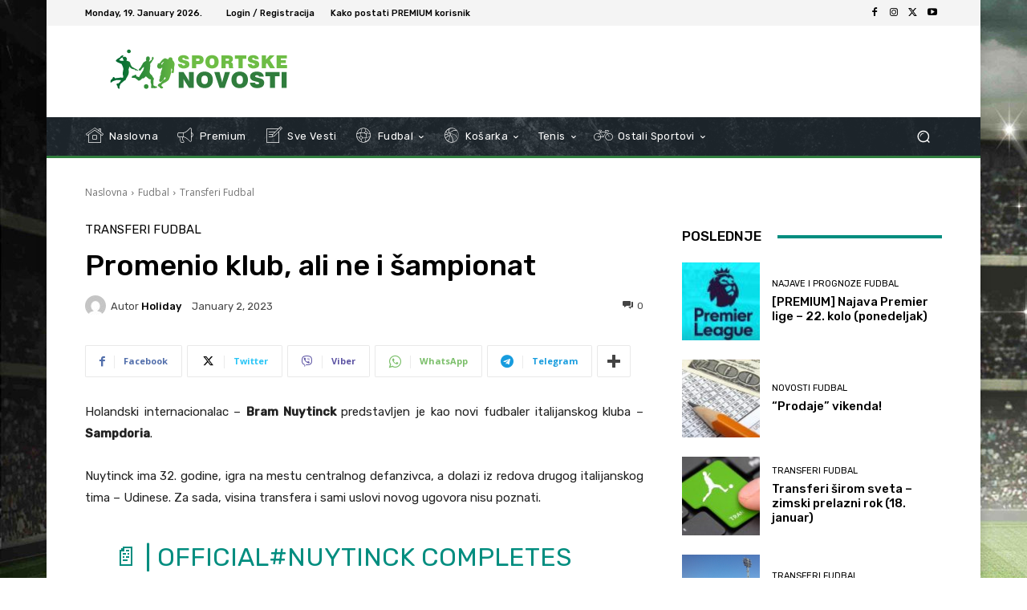

--- FILE ---
content_type: text/html; charset=UTF-8
request_url: https://www.sportskenovosti.net/promenio-klub-ali-ne-i-sampionat-269765/
body_size: 47259
content:
<!doctype html >
<!--[if IE 8]>    <html class="ie8" lang="en"> <![endif]-->
<!--[if IE 9]>    <html class="ie9" lang="en"> <![endif]-->
<!--[if gt IE 8]><!--> <html lang="en-US"> <!--<![endif]-->
<head>
    
    <meta charset="UTF-8" />
    <meta name="viewport" content="width=device-width, initial-scale=1.0">
    <link rel="pingback" href="https://www.sportskenovosti.net/xmlrpc.php" />
    <meta name='robots' content='index, follow, max-image-preview:large, max-snippet:-1, max-video-preview:-1' />
<link rel="icon" type="image/png" href="https://www.sportskenovosti.net/wp-content/uploads/2024/10/favicon.png">
	<!-- This site is optimized with the Yoast SEO plugin v23.5 - https://yoast.com/wordpress/plugins/seo/ -->
	<title>Promenio klub, ali ne i šampionat - Sportske novosti</title>
	<link rel="canonical" href="https://www.sportskenovosti.net/promenio-klub-ali-ne-i-sampionat-269765/" />
	<meta property="og:locale" content="en_US" />
	<meta property="og:type" content="article" />
	<meta property="og:title" content="Promenio klub, ali ne i šampionat - Sportske novosti" />
	<meta property="og:description" content="Holandski internacionalac &#8211; Bram Nuytinck predstavljen je kao novi fudbaler italijanskog kluba &#8211; Sampdoria. Nuytinck ima 32. godine, igra na mestu centralnog defanzivca, a dolazi iz redova drugog italijanskog tima &#8211; Udinese. Za sada, visina transfera i sami uslovi novog ugovora nisu poznati. 📄 | OFFICIAL#Nuytinck completes permanent deal from @Udinese_1896#FORZADORIA 🔵⚪️🔴⚫️⚪️🔵 &mdash; Sampdoria English [&hellip;]" />
	<meta property="og:url" content="https://www.sportskenovosti.net/promenio-klub-ali-ne-i-sampionat-269765/" />
	<meta property="og:site_name" content="Sportske novosti" />
	<meta property="article:publisher" content="https://www.facebook.com/sportskenovosti.net/" />
	<meta property="article:published_time" content="2023-01-02T21:45:44+00:00" />
	<meta property="og:image" content="https://www.sportskenovosti.net/wp-content/uploads/2023/01/maxresdefault-4-1.jpg" />
	<meta property="og:image:width" content="1280" />
	<meta property="og:image:height" content="720" />
	<meta property="og:image:type" content="image/jpeg" />
	<meta name="author" content="Holiday" />
	<meta name="twitter:card" content="summary_large_image" />
	<meta name="twitter:creator" content="@snovostinet" />
	<meta name="twitter:site" content="@snovostinet" />
	<meta name="twitter:label1" content="Written by" />
	<meta name="twitter:data1" content="Holiday" />
	<meta name="twitter:label2" content="Est. reading time" />
	<meta name="twitter:data2" content="1 minute" />
	<script type="application/ld+json" class="yoast-schema-graph">{"@context":"https://schema.org","@graph":[{"@type":"Article","@id":"https://www.sportskenovosti.net/promenio-klub-ali-ne-i-sampionat-269765/#article","isPartOf":{"@id":"https://www.sportskenovosti.net/promenio-klub-ali-ne-i-sampionat-269765/"},"author":{"name":"Holiday","@id":"https://www.sportskenovosti.net/#/schema/person/55200fc72e279cce01189dc5c0ed2a86"},"headline":"Promenio klub, ali ne i šampionat","datePublished":"2023-01-02T21:45:44+00:00","dateModified":"2023-01-02T21:45:44+00:00","mainEntityOfPage":{"@id":"https://www.sportskenovosti.net/promenio-klub-ali-ne-i-sampionat-269765/"},"wordCount":105,"commentCount":0,"publisher":{"@id":"https://www.sportskenovosti.net/#organization"},"image":{"@id":"https://www.sportskenovosti.net/promenio-klub-ali-ne-i-sampionat-269765/#primaryimage"},"thumbnailUrl":"https://www.sportskenovosti.net/wp-content/uploads/2023/01/maxresdefault-4-1.jpg","articleSection":["Transferi Fudbal"],"inLanguage":"en-US","potentialAction":[{"@type":"CommentAction","name":"Comment","target":["https://www.sportskenovosti.net/promenio-klub-ali-ne-i-sampionat-269765/#respond"]}]},{"@type":"WebPage","@id":"https://www.sportskenovosti.net/promenio-klub-ali-ne-i-sampionat-269765/","url":"https://www.sportskenovosti.net/promenio-klub-ali-ne-i-sampionat-269765/","name":"Promenio klub, ali ne i šampionat - Sportske novosti","isPartOf":{"@id":"https://www.sportskenovosti.net/#website"},"primaryImageOfPage":{"@id":"https://www.sportskenovosti.net/promenio-klub-ali-ne-i-sampionat-269765/#primaryimage"},"image":{"@id":"https://www.sportskenovosti.net/promenio-klub-ali-ne-i-sampionat-269765/#primaryimage"},"thumbnailUrl":"https://www.sportskenovosti.net/wp-content/uploads/2023/01/maxresdefault-4-1.jpg","datePublished":"2023-01-02T21:45:44+00:00","dateModified":"2023-01-02T21:45:44+00:00","breadcrumb":{"@id":"https://www.sportskenovosti.net/promenio-klub-ali-ne-i-sampionat-269765/#breadcrumb"},"inLanguage":"en-US","potentialAction":[{"@type":"ReadAction","target":["https://www.sportskenovosti.net/promenio-klub-ali-ne-i-sampionat-269765/"]}]},{"@type":"ImageObject","inLanguage":"en-US","@id":"https://www.sportskenovosti.net/promenio-klub-ali-ne-i-sampionat-269765/#primaryimage","url":"https://www.sportskenovosti.net/wp-content/uploads/2023/01/maxresdefault-4-1.jpg","contentUrl":"https://www.sportskenovosti.net/wp-content/uploads/2023/01/maxresdefault-4-1.jpg","width":1280,"height":720},{"@type":"BreadcrumbList","@id":"https://www.sportskenovosti.net/promenio-klub-ali-ne-i-sampionat-269765/#breadcrumb","itemListElement":[{"@type":"ListItem","position":1,"name":"Home","item":"https://www.sportskenovosti.net/"},{"@type":"ListItem","position":2,"name":"Promenio klub, ali ne i šampionat"}]},{"@type":"WebSite","@id":"https://www.sportskenovosti.net/#website","url":"https://www.sportskenovosti.net/","name":"Sportske novosti","description":"Portal za sve ljubitelje sporta, naročito kladionice","publisher":{"@id":"https://www.sportskenovosti.net/#organization"},"potentialAction":[{"@type":"SearchAction","target":{"@type":"EntryPoint","urlTemplate":"https://www.sportskenovosti.net/?s={search_term_string}"},"query-input":{"@type":"PropertyValueSpecification","valueRequired":true,"valueName":"search_term_string"}}],"inLanguage":"en-US"},{"@type":"Organization","@id":"https://www.sportskenovosti.net/#organization","name":"Sportske Novosti","url":"https://www.sportskenovosti.net/","logo":{"@type":"ImageObject","inLanguage":"en-US","@id":"https://www.sportskenovosti.net/#/schema/logo/image/","url":"https://www.sportskenovosti.net/wp-content/uploads/2023/01/cropped-unnamed.png","contentUrl":"https://www.sportskenovosti.net/wp-content/uploads/2023/01/cropped-unnamed.png","width":512,"height":512,"caption":"Sportske Novosti"},"image":{"@id":"https://www.sportskenovosti.net/#/schema/logo/image/"},"sameAs":["https://www.facebook.com/sportskenovosti.net/","https://x.com/snovostinet","https://www.instagram.com/sportskenovostinet/","https://www.youtube.com/channel/UCafepewN4slWnKqnTUC5Hlw"]},{"@type":"Person","@id":"https://www.sportskenovosti.net/#/schema/person/55200fc72e279cce01189dc5c0ed2a86","name":"Holiday","image":{"@type":"ImageObject","inLanguage":"en-US","@id":"https://www.sportskenovosti.net/#/schema/person/image/","url":"https://secure.gravatar.com/avatar/09b0ca99d7ee6054894d2cde2752947b?s=96&d=mm&r=g","contentUrl":"https://secure.gravatar.com/avatar/09b0ca99d7ee6054894d2cde2752947b?s=96&d=mm&r=g","caption":"Holiday"},"url":"https://www.sportskenovosti.net/author/holiday/"}]}</script>
	<!-- / Yoast SEO plugin. -->


<link rel='dns-prefetch' href='//www.sportskenovosti.net' />
<link rel='dns-prefetch' href='//fonts.googleapis.com' />
<link rel="alternate" type="application/rss+xml" title="Sportske novosti &raquo; Feed" href="https://www.sportskenovosti.net/feed/" />
<link rel="alternate" type="application/rss+xml" title="Sportske novosti &raquo; Comments Feed" href="https://www.sportskenovosti.net/comments/feed/" />
<link rel="alternate" type="application/rss+xml" title="Sportske novosti &raquo; Promenio klub, ali ne i šampionat Comments Feed" href="https://www.sportskenovosti.net/promenio-klub-ali-ne-i-sampionat-269765/feed/" />
<script type="text/javascript">
/* <![CDATA[ */
window._wpemojiSettings = {"baseUrl":"https:\/\/s.w.org\/images\/core\/emoji\/15.0.3\/72x72\/","ext":".png","svgUrl":"https:\/\/s.w.org\/images\/core\/emoji\/15.0.3\/svg\/","svgExt":".svg","source":{"concatemoji":"https:\/\/www.sportskenovosti.net\/wp-includes\/js\/wp-emoji-release.min.js?ver=2c96a9d0c28e3e53310f38562823d785"}};
/*! This file is auto-generated */
!function(i,n){var o,s,e;function c(e){try{var t={supportTests:e,timestamp:(new Date).valueOf()};sessionStorage.setItem(o,JSON.stringify(t))}catch(e){}}function p(e,t,n){e.clearRect(0,0,e.canvas.width,e.canvas.height),e.fillText(t,0,0);var t=new Uint32Array(e.getImageData(0,0,e.canvas.width,e.canvas.height).data),r=(e.clearRect(0,0,e.canvas.width,e.canvas.height),e.fillText(n,0,0),new Uint32Array(e.getImageData(0,0,e.canvas.width,e.canvas.height).data));return t.every(function(e,t){return e===r[t]})}function u(e,t,n){switch(t){case"flag":return n(e,"\ud83c\udff3\ufe0f\u200d\u26a7\ufe0f","\ud83c\udff3\ufe0f\u200b\u26a7\ufe0f")?!1:!n(e,"\ud83c\uddfa\ud83c\uddf3","\ud83c\uddfa\u200b\ud83c\uddf3")&&!n(e,"\ud83c\udff4\udb40\udc67\udb40\udc62\udb40\udc65\udb40\udc6e\udb40\udc67\udb40\udc7f","\ud83c\udff4\u200b\udb40\udc67\u200b\udb40\udc62\u200b\udb40\udc65\u200b\udb40\udc6e\u200b\udb40\udc67\u200b\udb40\udc7f");case"emoji":return!n(e,"\ud83d\udc26\u200d\u2b1b","\ud83d\udc26\u200b\u2b1b")}return!1}function f(e,t,n){var r="undefined"!=typeof WorkerGlobalScope&&self instanceof WorkerGlobalScope?new OffscreenCanvas(300,150):i.createElement("canvas"),a=r.getContext("2d",{willReadFrequently:!0}),o=(a.textBaseline="top",a.font="600 32px Arial",{});return e.forEach(function(e){o[e]=t(a,e,n)}),o}function t(e){var t=i.createElement("script");t.src=e,t.defer=!0,i.head.appendChild(t)}"undefined"!=typeof Promise&&(o="wpEmojiSettingsSupports",s=["flag","emoji"],n.supports={everything:!0,everythingExceptFlag:!0},e=new Promise(function(e){i.addEventListener("DOMContentLoaded",e,{once:!0})}),new Promise(function(t){var n=function(){try{var e=JSON.parse(sessionStorage.getItem(o));if("object"==typeof e&&"number"==typeof e.timestamp&&(new Date).valueOf()<e.timestamp+604800&&"object"==typeof e.supportTests)return e.supportTests}catch(e){}return null}();if(!n){if("undefined"!=typeof Worker&&"undefined"!=typeof OffscreenCanvas&&"undefined"!=typeof URL&&URL.createObjectURL&&"undefined"!=typeof Blob)try{var e="postMessage("+f.toString()+"("+[JSON.stringify(s),u.toString(),p.toString()].join(",")+"));",r=new Blob([e],{type:"text/javascript"}),a=new Worker(URL.createObjectURL(r),{name:"wpTestEmojiSupports"});return void(a.onmessage=function(e){c(n=e.data),a.terminate(),t(n)})}catch(e){}c(n=f(s,u,p))}t(n)}).then(function(e){for(var t in e)n.supports[t]=e[t],n.supports.everything=n.supports.everything&&n.supports[t],"flag"!==t&&(n.supports.everythingExceptFlag=n.supports.everythingExceptFlag&&n.supports[t]);n.supports.everythingExceptFlag=n.supports.everythingExceptFlag&&!n.supports.flag,n.DOMReady=!1,n.readyCallback=function(){n.DOMReady=!0}}).then(function(){return e}).then(function(){var e;n.supports.everything||(n.readyCallback(),(e=n.source||{}).concatemoji?t(e.concatemoji):e.wpemoji&&e.twemoji&&(t(e.twemoji),t(e.wpemoji)))}))}((window,document),window._wpemojiSettings);
/* ]]> */
</script>
<style id='wp-emoji-styles-inline-css' type='text/css'>

	img.wp-smiley, img.emoji {
		display: inline !important;
		border: none !important;
		box-shadow: none !important;
		height: 1em !important;
		width: 1em !important;
		margin: 0 0.07em !important;
		vertical-align: -0.1em !important;
		background: none !important;
		padding: 0 !important;
	}
</style>
<link rel='stylesheet' id='wp-block-library-css' href='https://www.sportskenovosti.net/wp-includes/css/dist/block-library/style.min.css?ver=2c96a9d0c28e3e53310f38562823d785' type='text/css' media='all' />
<style id='classic-theme-styles-inline-css' type='text/css'>
/*! This file is auto-generated */
.wp-block-button__link{color:#fff;background-color:#32373c;border-radius:9999px;box-shadow:none;text-decoration:none;padding:calc(.667em + 2px) calc(1.333em + 2px);font-size:1.125em}.wp-block-file__button{background:#32373c;color:#fff;text-decoration:none}
</style>
<style id='global-styles-inline-css' type='text/css'>
:root{--wp--preset--aspect-ratio--square: 1;--wp--preset--aspect-ratio--4-3: 4/3;--wp--preset--aspect-ratio--3-4: 3/4;--wp--preset--aspect-ratio--3-2: 3/2;--wp--preset--aspect-ratio--2-3: 2/3;--wp--preset--aspect-ratio--16-9: 16/9;--wp--preset--aspect-ratio--9-16: 9/16;--wp--preset--color--black: #000000;--wp--preset--color--cyan-bluish-gray: #abb8c3;--wp--preset--color--white: #ffffff;--wp--preset--color--pale-pink: #f78da7;--wp--preset--color--vivid-red: #cf2e2e;--wp--preset--color--luminous-vivid-orange: #ff6900;--wp--preset--color--luminous-vivid-amber: #fcb900;--wp--preset--color--light-green-cyan: #7bdcb5;--wp--preset--color--vivid-green-cyan: #00d084;--wp--preset--color--pale-cyan-blue: #8ed1fc;--wp--preset--color--vivid-cyan-blue: #0693e3;--wp--preset--color--vivid-purple: #9b51e0;--wp--preset--gradient--vivid-cyan-blue-to-vivid-purple: linear-gradient(135deg,rgba(6,147,227,1) 0%,rgb(155,81,224) 100%);--wp--preset--gradient--light-green-cyan-to-vivid-green-cyan: linear-gradient(135deg,rgb(122,220,180) 0%,rgb(0,208,130) 100%);--wp--preset--gradient--luminous-vivid-amber-to-luminous-vivid-orange: linear-gradient(135deg,rgba(252,185,0,1) 0%,rgba(255,105,0,1) 100%);--wp--preset--gradient--luminous-vivid-orange-to-vivid-red: linear-gradient(135deg,rgba(255,105,0,1) 0%,rgb(207,46,46) 100%);--wp--preset--gradient--very-light-gray-to-cyan-bluish-gray: linear-gradient(135deg,rgb(238,238,238) 0%,rgb(169,184,195) 100%);--wp--preset--gradient--cool-to-warm-spectrum: linear-gradient(135deg,rgb(74,234,220) 0%,rgb(151,120,209) 20%,rgb(207,42,186) 40%,rgb(238,44,130) 60%,rgb(251,105,98) 80%,rgb(254,248,76) 100%);--wp--preset--gradient--blush-light-purple: linear-gradient(135deg,rgb(255,206,236) 0%,rgb(152,150,240) 100%);--wp--preset--gradient--blush-bordeaux: linear-gradient(135deg,rgb(254,205,165) 0%,rgb(254,45,45) 50%,rgb(107,0,62) 100%);--wp--preset--gradient--luminous-dusk: linear-gradient(135deg,rgb(255,203,112) 0%,rgb(199,81,192) 50%,rgb(65,88,208) 100%);--wp--preset--gradient--pale-ocean: linear-gradient(135deg,rgb(255,245,203) 0%,rgb(182,227,212) 50%,rgb(51,167,181) 100%);--wp--preset--gradient--electric-grass: linear-gradient(135deg,rgb(202,248,128) 0%,rgb(113,206,126) 100%);--wp--preset--gradient--midnight: linear-gradient(135deg,rgb(2,3,129) 0%,rgb(40,116,252) 100%);--wp--preset--font-size--small: 11px;--wp--preset--font-size--medium: 20px;--wp--preset--font-size--large: 32px;--wp--preset--font-size--x-large: 42px;--wp--preset--font-size--regular: 15px;--wp--preset--font-size--larger: 50px;--wp--preset--spacing--20: 0.44rem;--wp--preset--spacing--30: 0.67rem;--wp--preset--spacing--40: 1rem;--wp--preset--spacing--50: 1.5rem;--wp--preset--spacing--60: 2.25rem;--wp--preset--spacing--70: 3.38rem;--wp--preset--spacing--80: 5.06rem;--wp--preset--shadow--natural: 6px 6px 9px rgba(0, 0, 0, 0.2);--wp--preset--shadow--deep: 12px 12px 50px rgba(0, 0, 0, 0.4);--wp--preset--shadow--sharp: 6px 6px 0px rgba(0, 0, 0, 0.2);--wp--preset--shadow--outlined: 6px 6px 0px -3px rgba(255, 255, 255, 1), 6px 6px rgba(0, 0, 0, 1);--wp--preset--shadow--crisp: 6px 6px 0px rgba(0, 0, 0, 1);}:where(.is-layout-flex){gap: 0.5em;}:where(.is-layout-grid){gap: 0.5em;}body .is-layout-flex{display: flex;}.is-layout-flex{flex-wrap: wrap;align-items: center;}.is-layout-flex > :is(*, div){margin: 0;}body .is-layout-grid{display: grid;}.is-layout-grid > :is(*, div){margin: 0;}:where(.wp-block-columns.is-layout-flex){gap: 2em;}:where(.wp-block-columns.is-layout-grid){gap: 2em;}:where(.wp-block-post-template.is-layout-flex){gap: 1.25em;}:where(.wp-block-post-template.is-layout-grid){gap: 1.25em;}.has-black-color{color: var(--wp--preset--color--black) !important;}.has-cyan-bluish-gray-color{color: var(--wp--preset--color--cyan-bluish-gray) !important;}.has-white-color{color: var(--wp--preset--color--white) !important;}.has-pale-pink-color{color: var(--wp--preset--color--pale-pink) !important;}.has-vivid-red-color{color: var(--wp--preset--color--vivid-red) !important;}.has-luminous-vivid-orange-color{color: var(--wp--preset--color--luminous-vivid-orange) !important;}.has-luminous-vivid-amber-color{color: var(--wp--preset--color--luminous-vivid-amber) !important;}.has-light-green-cyan-color{color: var(--wp--preset--color--light-green-cyan) !important;}.has-vivid-green-cyan-color{color: var(--wp--preset--color--vivid-green-cyan) !important;}.has-pale-cyan-blue-color{color: var(--wp--preset--color--pale-cyan-blue) !important;}.has-vivid-cyan-blue-color{color: var(--wp--preset--color--vivid-cyan-blue) !important;}.has-vivid-purple-color{color: var(--wp--preset--color--vivid-purple) !important;}.has-black-background-color{background-color: var(--wp--preset--color--black) !important;}.has-cyan-bluish-gray-background-color{background-color: var(--wp--preset--color--cyan-bluish-gray) !important;}.has-white-background-color{background-color: var(--wp--preset--color--white) !important;}.has-pale-pink-background-color{background-color: var(--wp--preset--color--pale-pink) !important;}.has-vivid-red-background-color{background-color: var(--wp--preset--color--vivid-red) !important;}.has-luminous-vivid-orange-background-color{background-color: var(--wp--preset--color--luminous-vivid-orange) !important;}.has-luminous-vivid-amber-background-color{background-color: var(--wp--preset--color--luminous-vivid-amber) !important;}.has-light-green-cyan-background-color{background-color: var(--wp--preset--color--light-green-cyan) !important;}.has-vivid-green-cyan-background-color{background-color: var(--wp--preset--color--vivid-green-cyan) !important;}.has-pale-cyan-blue-background-color{background-color: var(--wp--preset--color--pale-cyan-blue) !important;}.has-vivid-cyan-blue-background-color{background-color: var(--wp--preset--color--vivid-cyan-blue) !important;}.has-vivid-purple-background-color{background-color: var(--wp--preset--color--vivid-purple) !important;}.has-black-border-color{border-color: var(--wp--preset--color--black) !important;}.has-cyan-bluish-gray-border-color{border-color: var(--wp--preset--color--cyan-bluish-gray) !important;}.has-white-border-color{border-color: var(--wp--preset--color--white) !important;}.has-pale-pink-border-color{border-color: var(--wp--preset--color--pale-pink) !important;}.has-vivid-red-border-color{border-color: var(--wp--preset--color--vivid-red) !important;}.has-luminous-vivid-orange-border-color{border-color: var(--wp--preset--color--luminous-vivid-orange) !important;}.has-luminous-vivid-amber-border-color{border-color: var(--wp--preset--color--luminous-vivid-amber) !important;}.has-light-green-cyan-border-color{border-color: var(--wp--preset--color--light-green-cyan) !important;}.has-vivid-green-cyan-border-color{border-color: var(--wp--preset--color--vivid-green-cyan) !important;}.has-pale-cyan-blue-border-color{border-color: var(--wp--preset--color--pale-cyan-blue) !important;}.has-vivid-cyan-blue-border-color{border-color: var(--wp--preset--color--vivid-cyan-blue) !important;}.has-vivid-purple-border-color{border-color: var(--wp--preset--color--vivid-purple) !important;}.has-vivid-cyan-blue-to-vivid-purple-gradient-background{background: var(--wp--preset--gradient--vivid-cyan-blue-to-vivid-purple) !important;}.has-light-green-cyan-to-vivid-green-cyan-gradient-background{background: var(--wp--preset--gradient--light-green-cyan-to-vivid-green-cyan) !important;}.has-luminous-vivid-amber-to-luminous-vivid-orange-gradient-background{background: var(--wp--preset--gradient--luminous-vivid-amber-to-luminous-vivid-orange) !important;}.has-luminous-vivid-orange-to-vivid-red-gradient-background{background: var(--wp--preset--gradient--luminous-vivid-orange-to-vivid-red) !important;}.has-very-light-gray-to-cyan-bluish-gray-gradient-background{background: var(--wp--preset--gradient--very-light-gray-to-cyan-bluish-gray) !important;}.has-cool-to-warm-spectrum-gradient-background{background: var(--wp--preset--gradient--cool-to-warm-spectrum) !important;}.has-blush-light-purple-gradient-background{background: var(--wp--preset--gradient--blush-light-purple) !important;}.has-blush-bordeaux-gradient-background{background: var(--wp--preset--gradient--blush-bordeaux) !important;}.has-luminous-dusk-gradient-background{background: var(--wp--preset--gradient--luminous-dusk) !important;}.has-pale-ocean-gradient-background{background: var(--wp--preset--gradient--pale-ocean) !important;}.has-electric-grass-gradient-background{background: var(--wp--preset--gradient--electric-grass) !important;}.has-midnight-gradient-background{background: var(--wp--preset--gradient--midnight) !important;}.has-small-font-size{font-size: var(--wp--preset--font-size--small) !important;}.has-medium-font-size{font-size: var(--wp--preset--font-size--medium) !important;}.has-large-font-size{font-size: var(--wp--preset--font-size--large) !important;}.has-x-large-font-size{font-size: var(--wp--preset--font-size--x-large) !important;}
:where(.wp-block-post-template.is-layout-flex){gap: 1.25em;}:where(.wp-block-post-template.is-layout-grid){gap: 1.25em;}
:where(.wp-block-columns.is-layout-flex){gap: 2em;}:where(.wp-block-columns.is-layout-grid){gap: 2em;}
:root :where(.wp-block-pullquote){font-size: 1.5em;line-height: 1.6;}
</style>
<link rel='stylesheet' id='contact-form-7-css' href='https://www.sportskenovosti.net/wp-content/plugins/contact-form-7/includes/css/styles.css?ver=5.9.8' type='text/css' media='all' />
<link rel='stylesheet' id='som_lost_password_style-css' href='https://www.sportskenovosti.net/wp-content/plugins/frontend-reset-password/assets/css/password-lost.css?ver=2c96a9d0c28e3e53310f38562823d785' type='text/css' media='all' />
<link rel='stylesheet' id='theme-my-login-css' href='https://www.sportskenovosti.net/wp-content/plugins/theme-my-login/assets/styles/theme-my-login.min.css?ver=7.1.9' type='text/css' media='all' />
<link rel='stylesheet' id='td-plugin-multi-purpose-css' href='https://www.sportskenovosti.net/wp-content/plugins/td-composer/td-multi-purpose/style.css?ver=3833ae26cf1f9d406448012ce1734aa1' type='text/css' media='all' />
<link rel='stylesheet' id='google-fonts-style-css' href='https://fonts.googleapis.com/css?family=Open+Sans%3A400%2C600%2C700%7CRoboto%3A400%2C500%2C700%7CRubik%3A500%2C400%7CNiramit%3A500%2C400&#038;display=swap&#038;ver=12.6.2' type='text/css' media='all' />
<link rel='stylesheet' id='td-theme-css' href='https://www.sportskenovosti.net/wp-content/themes/Newspaper/style.css?ver=12.6.2' type='text/css' media='all' />
<style id='td-theme-inline-css' type='text/css'>@media (max-width:767px){.td-header-desktop-wrap{display:none}}@media (min-width:767px){.td-header-mobile-wrap{display:none}}</style>
<link rel='stylesheet' id='td-theme-child-css' href='https://www.sportskenovosti.net/wp-content/themes/Newspaper-child/style.css?ver=12.6.2c' type='text/css' media='all' />
<link rel='stylesheet' id='td-multipurpose-css' href='https://www.sportskenovosti.net/wp-content/plugins/td-composer/assets/fonts/td-multipurpose/td-multipurpose.css?ver=3833ae26cf1f9d406448012ce1734aa1' type='text/css' media='all' />
<link rel='stylesheet' id='td-legacy-framework-front-style-css' href='https://www.sportskenovosti.net/wp-content/plugins/td-composer/legacy/Newspaper/assets/css/td_legacy_main.css?ver=3833ae26cf1f9d406448012ce1734aa1' type='text/css' media='all' />
<link rel='stylesheet' id='td-standard-pack-framework-front-style-css' href='https://www.sportskenovosti.net/wp-content/plugins/td-standard-pack/Newspaper/assets/css/td_standard_pack_main.css?ver=9c79b36358200da4c4662c5aa9454675' type='text/css' media='all' />
<link rel='stylesheet' id='tdb_style_cloud_templates_front-css' href='https://www.sportskenovosti.net/wp-content/plugins/td-cloud-library/assets/css/tdb_main.css?ver=34c58173fa732974ccb0ca4df5ede162' type='text/css' media='all' />
<script type="text/javascript" src="https://www.sportskenovosti.net/wp-includes/js/jquery/jquery.min.js?ver=3.7.1" id="jquery-core-js"></script>
<script type="text/javascript" src="https://www.sportskenovosti.net/wp-includes/js/jquery/jquery-migrate.min.js?ver=3.4.1" id="jquery-migrate-js"></script>
<link rel="https://api.w.org/" href="https://www.sportskenovosti.net/wp-json/" /><link rel="alternate" title="JSON" type="application/json" href="https://www.sportskenovosti.net/wp-json/wp/v2/posts/269765" /><link rel="alternate" title="oEmbed (JSON)" type="application/json+oembed" href="https://www.sportskenovosti.net/wp-json/oembed/1.0/embed?url=https%3A%2F%2Fwww.sportskenovosti.net%2Fpromenio-klub-ali-ne-i-sampionat-269765%2F" />
<link rel="alternate" title="oEmbed (XML)" type="text/xml+oembed" href="https://www.sportskenovosti.net/wp-json/oembed/1.0/embed?url=https%3A%2F%2Fwww.sportskenovosti.net%2Fpromenio-klub-ali-ne-i-sampionat-269765%2F&#038;format=xml" />
<style>
.som-password-error-message,
.som-password-sent-message {
	background-color: #2679ce;
	border-color: #2679ce;
}
</style>
<!--[if lt IE 9]><script src="https://cdnjs.cloudflare.com/ajax/libs/html5shiv/3.7.3/html5shiv.js"></script><![endif]-->
        <script>
        window.tdb_global_vars = {"wpRestUrl":"https:\/\/www.sportskenovosti.net\/wp-json\/","permalinkStructure":"\/%postname%-%post_id%\/"};
        window.tdb_p_autoload_vars = {"isAjax":false,"isAdminBarShowing":false,"autoloadScrollPercent":50,"postAutoloadStatus":"off","origPostEditUrl":null};
    </script>
    
    <style id="tdb-global-colors">:root{--accent-color:#fff}</style>
	

<!-- JS generated by theme -->

<script>
    
    

	    var tdBlocksArray = []; //here we store all the items for the current page

	    // td_block class - each ajax block uses a object of this class for requests
	    function tdBlock() {
		    this.id = '';
		    this.block_type = 1; //block type id (1-234 etc)
		    this.atts = '';
		    this.td_column_number = '';
		    this.td_current_page = 1; //
		    this.post_count = 0; //from wp
		    this.found_posts = 0; //from wp
		    this.max_num_pages = 0; //from wp
		    this.td_filter_value = ''; //current live filter value
		    this.is_ajax_running = false;
		    this.td_user_action = ''; // load more or infinite loader (used by the animation)
		    this.header_color = '';
		    this.ajax_pagination_infinite_stop = ''; //show load more at page x
	    }

        // td_js_generator - mini detector
        ( function () {
            var htmlTag = document.getElementsByTagName("html")[0];

	        if ( navigator.userAgent.indexOf("MSIE 10.0") > -1 ) {
                htmlTag.className += ' ie10';
            }

            if ( !!navigator.userAgent.match(/Trident.*rv\:11\./) ) {
                htmlTag.className += ' ie11';
            }

	        if ( navigator.userAgent.indexOf("Edge") > -1 ) {
                htmlTag.className += ' ieEdge';
            }

            if ( /(iPad|iPhone|iPod)/g.test(navigator.userAgent) ) {
                htmlTag.className += ' td-md-is-ios';
            }

            var user_agent = navigator.userAgent.toLowerCase();
            if ( user_agent.indexOf("android") > -1 ) {
                htmlTag.className += ' td-md-is-android';
            }

            if ( -1 !== navigator.userAgent.indexOf('Mac OS X')  ) {
                htmlTag.className += ' td-md-is-os-x';
            }

            if ( /chrom(e|ium)/.test(navigator.userAgent.toLowerCase()) ) {
               htmlTag.className += ' td-md-is-chrome';
            }

            if ( -1 !== navigator.userAgent.indexOf('Firefox') ) {
                htmlTag.className += ' td-md-is-firefox';
            }

            if ( -1 !== navigator.userAgent.indexOf('Safari') && -1 === navigator.userAgent.indexOf('Chrome') ) {
                htmlTag.className += ' td-md-is-safari';
            }

            if( -1 !== navigator.userAgent.indexOf('IEMobile') ){
                htmlTag.className += ' td-md-is-iemobile';
            }

        })();

        var tdLocalCache = {};

        ( function () {
            "use strict";

            tdLocalCache = {
                data: {},
                remove: function (resource_id) {
                    delete tdLocalCache.data[resource_id];
                },
                exist: function (resource_id) {
                    return tdLocalCache.data.hasOwnProperty(resource_id) && tdLocalCache.data[resource_id] !== null;
                },
                get: function (resource_id) {
                    return tdLocalCache.data[resource_id];
                },
                set: function (resource_id, cachedData) {
                    tdLocalCache.remove(resource_id);
                    tdLocalCache.data[resource_id] = cachedData;
                }
            };
        })();

    
    
var td_viewport_interval_list=[{"limitBottom":767,"sidebarWidth":228},{"limitBottom":1018,"sidebarWidth":300},{"limitBottom":1140,"sidebarWidth":324}];
var tdc_is_installed="yes";
var td_ajax_url="https:\/\/www.sportskenovosti.net\/wp-admin\/admin-ajax.php?td_theme_name=Newspaper&v=12.6.2";
var td_get_template_directory_uri="https:\/\/www.sportskenovosti.net\/wp-content\/plugins\/td-composer\/legacy\/common";
var tds_snap_menu="";
var tds_logo_on_sticky="";
var tds_header_style="";
var td_please_wait="Molimo sa\u010dekajte...";
var td_email_user_pass_incorrect="User or password incorrect!";
var td_email_user_incorrect="Email or username incorrect!";
var td_email_incorrect="Email incorrect!";
var td_user_incorrect="Username incorrect!";
var td_email_user_empty="Email or username empty!";
var td_pass_empty="Pass empty!";
var td_pass_pattern_incorrect="Invalid Pass Pattern!";
var td_retype_pass_incorrect="Retyped Pass incorrect!";
var tds_more_articles_on_post_enable="";
var tds_more_articles_on_post_time_to_wait="";
var tds_more_articles_on_post_pages_distance_from_top=0;
var tds_captcha="";
var tds_theme_color_site_wide="#008d7f";
var tds_smart_sidebar="";
var tdThemeName="Newspaper";
var tdThemeNameWl="Newspaper";
var td_magnific_popup_translation_tPrev="Previous (Left arrow key)";
var td_magnific_popup_translation_tNext="Next (Right arrow key)";
var td_magnific_popup_translation_tCounter="%curr% of %total%";
var td_magnific_popup_translation_ajax_tError="The content from %url% could not be loaded.";
var td_magnific_popup_translation_image_tError="The image #%curr% could not be loaded.";
var tdBlockNonce="05e48f7dc2";
var tdMobileMenu="enabled";
var tdMobileSearch="enabled";
var tdDateNamesI18n={"month_names":["January","February","March","April","May","June","July","August","September","October","November","December"],"month_names_short":["Jan","Feb","Mar","Apr","May","Jun","Jul","Aug","Sep","Oct","Nov","Dec"],"day_names":["Sunday","Monday","Tuesday","Wednesday","Thursday","Friday","Saturday"],"day_names_short":["Sun","Mon","Tue","Wed","Thu","Fri","Sat"]};
var tdb_modal_confirm="Save";
var tdb_modal_cancel="Cancel";
var tdb_modal_confirm_alt="Yes";
var tdb_modal_cancel_alt="No";
var td_ad_background_click_link="";
var td_ad_background_click_target="";
</script>


<!-- Header style compiled by theme -->

<style>.td_module_wrap .td-image-wrap:before{content:'';position:absolute;top:0;left:0;width:100%;height:100%;background-image:url(https://www.sportskenovosti.net/wp-content/uploads/2023/11/cropped-unnamed-180x180-1.png);background-repeat:no-repeat;background-size:cover;background-position:center;z-index:-1}.td-menu-background,.td-search-background{background-image:url('https://www.sportskenovosti.net/wp-content/uploads/2023/11/IMG_5463.jpg')}.white-popup-block:before{background-image:url('https://www.sportskenovosti.net/wp-content/uploads/2023/11/IMG_5463.jpg')}:root{--td_theme_color:#008d7f;--td_slider_text:rgba(0,141,127,0.7);--td_mobile_gradient_one_mob:rgba(16,29,33,0.8);--td_mobile_gradient_two_mob:rgba(11,86,89,0.8);--td_mobile_text_active_color:#00a392}.td-header-style-12 .td-header-menu-wrap-full,.td-header-style-12 .td-affix,.td-grid-style-1.td-hover-1 .td-big-grid-post:hover .td-post-category,.td-grid-style-5.td-hover-1 .td-big-grid-post:hover .td-post-category,.td_category_template_3 .td-current-sub-category,.td_category_template_8 .td-category-header .td-category a.td-current-sub-category,.td_category_template_4 .td-category-siblings .td-category a:hover,.td_block_big_grid_9.td-grid-style-1 .td-post-category,.td_block_big_grid_9.td-grid-style-5 .td-post-category,.td-grid-style-6.td-hover-1 .td-module-thumb:after,.tdm-menu-active-style5 .td-header-menu-wrap .sf-menu>.current-menu-item>a,.tdm-menu-active-style5 .td-header-menu-wrap .sf-menu>.current-menu-ancestor>a,.tdm-menu-active-style5 .td-header-menu-wrap .sf-menu>.current-category-ancestor>a,.tdm-menu-active-style5 .td-header-menu-wrap .sf-menu>li>a:hover,.tdm-menu-active-style5 .td-header-menu-wrap .sf-menu>.sfHover>a{background-color:#008d7f}.td_mega_menu_sub_cats .cur-sub-cat,.td-mega-span h3 a:hover,.td_mod_mega_menu:hover .entry-title a,.header-search-wrap .result-msg a:hover,.td-header-top-menu .td-drop-down-search .td_module_wrap:hover .entry-title a,.td-header-top-menu .td-icon-search:hover,.td-header-wrap .result-msg a:hover,.top-header-menu li a:hover,.top-header-menu .current-menu-item>a,.top-header-menu .current-menu-ancestor>a,.top-header-menu .current-category-ancestor>a,.td-social-icon-wrap>a:hover,.td-header-sp-top-widget .td-social-icon-wrap a:hover,.td_mod_related_posts:hover h3>a,.td-post-template-11 .td-related-title .td-related-left:hover,.td-post-template-11 .td-related-title .td-related-right:hover,.td-post-template-11 .td-related-title .td-cur-simple-item,.td-post-template-11 .td_block_related_posts .td-next-prev-wrap a:hover,.td-category-header .td-pulldown-category-filter-link:hover,.td-category-siblings .td-subcat-dropdown a:hover,.td-category-siblings .td-subcat-dropdown a.td-current-sub-category,.footer-text-wrap .footer-email-wrap a,.footer-social-wrap a:hover,.td_module_17 .td-read-more a:hover,.td_module_18 .td-read-more a:hover,.td_module_19 .td-post-author-name a:hover,.td-pulldown-syle-2 .td-subcat-dropdown:hover .td-subcat-more span,.td-pulldown-syle-2 .td-subcat-dropdown:hover .td-subcat-more i,.td-pulldown-syle-3 .td-subcat-dropdown:hover .td-subcat-more span,.td-pulldown-syle-3 .td-subcat-dropdown:hover .td-subcat-more i,.tdm-menu-active-style3 .tdm-header.td-header-wrap .sf-menu>.current-category-ancestor>a,.tdm-menu-active-style3 .tdm-header.td-header-wrap .sf-menu>.current-menu-ancestor>a,.tdm-menu-active-style3 .tdm-header.td-header-wrap .sf-menu>.current-menu-item>a,.tdm-menu-active-style3 .tdm-header.td-header-wrap .sf-menu>.sfHover>a,.tdm-menu-active-style3 .tdm-header.td-header-wrap .sf-menu>li>a:hover{color:#008d7f}.td-mega-menu-page .wpb_content_element ul li a:hover,.td-theme-wrap .td-aj-search-results .td_module_wrap:hover .entry-title a,.td-theme-wrap .header-search-wrap .result-msg a:hover{color:#008d7f!important}.td_category_template_8 .td-category-header .td-category a.td-current-sub-category,.td_category_template_4 .td-category-siblings .td-category a:hover,.tdm-menu-active-style4 .tdm-header .sf-menu>.current-menu-item>a,.tdm-menu-active-style4 .tdm-header .sf-menu>.current-menu-ancestor>a,.tdm-menu-active-style4 .tdm-header .sf-menu>.current-category-ancestor>a,.tdm-menu-active-style4 .tdm-header .sf-menu>li>a:hover,.tdm-menu-active-style4 .tdm-header .sf-menu>.sfHover>a{border-color:#008d7f}body{background-image:url("https://www.sportskenovosti.net/wp-content/uploads/2019/12/backgroundSN2.jpg");background-attachment:fixed}.td_module_wrap .td-image-wrap:before{content:'';position:absolute;top:0;left:0;width:100%;height:100%;background-image:url(https://www.sportskenovosti.net/wp-content/uploads/2023/11/cropped-unnamed-180x180-1.png);background-repeat:no-repeat;background-size:cover;background-position:center;z-index:-1}.td-menu-background,.td-search-background{background-image:url('https://www.sportskenovosti.net/wp-content/uploads/2023/11/IMG_5463.jpg')}.white-popup-block:before{background-image:url('https://www.sportskenovosti.net/wp-content/uploads/2023/11/IMG_5463.jpg')}:root{--td_theme_color:#008d7f;--td_slider_text:rgba(0,141,127,0.7);--td_mobile_gradient_one_mob:rgba(16,29,33,0.8);--td_mobile_gradient_two_mob:rgba(11,86,89,0.8);--td_mobile_text_active_color:#00a392}.td-header-style-12 .td-header-menu-wrap-full,.td-header-style-12 .td-affix,.td-grid-style-1.td-hover-1 .td-big-grid-post:hover .td-post-category,.td-grid-style-5.td-hover-1 .td-big-grid-post:hover .td-post-category,.td_category_template_3 .td-current-sub-category,.td_category_template_8 .td-category-header .td-category a.td-current-sub-category,.td_category_template_4 .td-category-siblings .td-category a:hover,.td_block_big_grid_9.td-grid-style-1 .td-post-category,.td_block_big_grid_9.td-grid-style-5 .td-post-category,.td-grid-style-6.td-hover-1 .td-module-thumb:after,.tdm-menu-active-style5 .td-header-menu-wrap .sf-menu>.current-menu-item>a,.tdm-menu-active-style5 .td-header-menu-wrap .sf-menu>.current-menu-ancestor>a,.tdm-menu-active-style5 .td-header-menu-wrap .sf-menu>.current-category-ancestor>a,.tdm-menu-active-style5 .td-header-menu-wrap .sf-menu>li>a:hover,.tdm-menu-active-style5 .td-header-menu-wrap .sf-menu>.sfHover>a{background-color:#008d7f}.td_mega_menu_sub_cats .cur-sub-cat,.td-mega-span h3 a:hover,.td_mod_mega_menu:hover .entry-title a,.header-search-wrap .result-msg a:hover,.td-header-top-menu .td-drop-down-search .td_module_wrap:hover .entry-title a,.td-header-top-menu .td-icon-search:hover,.td-header-wrap .result-msg a:hover,.top-header-menu li a:hover,.top-header-menu .current-menu-item>a,.top-header-menu .current-menu-ancestor>a,.top-header-menu .current-category-ancestor>a,.td-social-icon-wrap>a:hover,.td-header-sp-top-widget .td-social-icon-wrap a:hover,.td_mod_related_posts:hover h3>a,.td-post-template-11 .td-related-title .td-related-left:hover,.td-post-template-11 .td-related-title .td-related-right:hover,.td-post-template-11 .td-related-title .td-cur-simple-item,.td-post-template-11 .td_block_related_posts .td-next-prev-wrap a:hover,.td-category-header .td-pulldown-category-filter-link:hover,.td-category-siblings .td-subcat-dropdown a:hover,.td-category-siblings .td-subcat-dropdown a.td-current-sub-category,.footer-text-wrap .footer-email-wrap a,.footer-social-wrap a:hover,.td_module_17 .td-read-more a:hover,.td_module_18 .td-read-more a:hover,.td_module_19 .td-post-author-name a:hover,.td-pulldown-syle-2 .td-subcat-dropdown:hover .td-subcat-more span,.td-pulldown-syle-2 .td-subcat-dropdown:hover .td-subcat-more i,.td-pulldown-syle-3 .td-subcat-dropdown:hover .td-subcat-more span,.td-pulldown-syle-3 .td-subcat-dropdown:hover .td-subcat-more i,.tdm-menu-active-style3 .tdm-header.td-header-wrap .sf-menu>.current-category-ancestor>a,.tdm-menu-active-style3 .tdm-header.td-header-wrap .sf-menu>.current-menu-ancestor>a,.tdm-menu-active-style3 .tdm-header.td-header-wrap .sf-menu>.current-menu-item>a,.tdm-menu-active-style3 .tdm-header.td-header-wrap .sf-menu>.sfHover>a,.tdm-menu-active-style3 .tdm-header.td-header-wrap .sf-menu>li>a:hover{color:#008d7f}.td-mega-menu-page .wpb_content_element ul li a:hover,.td-theme-wrap .td-aj-search-results .td_module_wrap:hover .entry-title a,.td-theme-wrap .header-search-wrap .result-msg a:hover{color:#008d7f!important}.td_category_template_8 .td-category-header .td-category a.td-current-sub-category,.td_category_template_4 .td-category-siblings .td-category a:hover,.tdm-menu-active-style4 .tdm-header .sf-menu>.current-menu-item>a,.tdm-menu-active-style4 .tdm-header .sf-menu>.current-menu-ancestor>a,.tdm-menu-active-style4 .tdm-header .sf-menu>.current-category-ancestor>a,.tdm-menu-active-style4 .tdm-header .sf-menu>li>a:hover,.tdm-menu-active-style4 .tdm-header .sf-menu>.sfHover>a{border-color:#008d7f}</style>

<link rel="icon" href="https://www.sportskenovosti.net/wp-content/uploads/2023/01/cropped-unnamed-32x32.png" sizes="32x32" />
<link rel="icon" href="https://www.sportskenovosti.net/wp-content/uploads/2023/01/cropped-unnamed-192x192.png" sizes="192x192" />
<link rel="apple-touch-icon" href="https://www.sportskenovosti.net/wp-content/uploads/2023/01/cropped-unnamed-180x180.png" />
<meta name="msapplication-TileImage" content="https://www.sportskenovosti.net/wp-content/uploads/2023/01/cropped-unnamed-270x270.png" />

<!-- Button style compiled by theme -->

<style>.tdm-btn-style1{background-color:#008d7f}.tdm-btn-style2:before{border-color:#008d7f}.tdm-btn-style2{color:#008d7f}.tdm-btn-style3{-webkit-box-shadow:0 2px 16px #008d7f;-moz-box-shadow:0 2px 16px #008d7f;box-shadow:0 2px 16px #008d7f}.tdm-btn-style3:hover{-webkit-box-shadow:0 4px 26px #008d7f;-moz-box-shadow:0 4px 26px #008d7f;box-shadow:0 4px 26px #008d7f}</style>

	<style id="tdw-css-placeholder"></style></head>

<body data-rsssl=1 class="post-template-default single single-post postid-269765 single-format-standard wp-custom-logo td-standard-pack promenio-klub-ali-ne-i-sampionat global-block-template-1 tdb_template_304507 tdb-template  tdc-header-template  tdc-footer-template td-boxed-layout" itemscope="itemscope" itemtype="https://schema.org/WebPage">
<script>
  (function(i,s,o,g,r,a,m){i['GoogleAnalyticsObject']=r;i[r]=i[r]||function(){
  (i[r].q=i[r].q||[]).push(arguments)},i[r].l=1*new Date();a=s.createElement(o),
  m=s.getElementsByTagName(o)[0];a.async=1;a.src=g;m.parentNode.insertBefore(a,m)
  })(window,document,'script','https://www.google-analytics.com/analytics.js','ga');

  ga('create', 'UA-82054166-1', 'auto');
  ga('send', 'pageview');

</script>
            <div class="td-scroll-up  td-hide-scroll-up-on-mob" style="display:none;"><i class="td-icon-menu-up"></i></div>
    
    <div class="td-menu-background" style="visibility:hidden"></div>
<div id="td-mobile-nav" style="visibility:hidden">
    <div class="td-mobile-container">
        <!-- mobile menu top section -->
        <div class="td-menu-socials-wrap">
            <!-- socials -->
            <div class="td-menu-socials">
                            </div>
            <!-- close button -->
            <div class="td-mobile-close">
                <span><i class="td-icon-close-mobile"></i></span>
            </div>
        </div>

        <!-- login section -->
                    <div class="td-menu-login-section">
                
    <div class="td-guest-wrap">
        <div class="td-menu-login"><a id="login-link-mob">Ulogujte se</a> <span></span><a id="register-link-mob">Registracija</a></div>
    </div>
            </div>
        
        <!-- menu section -->
        <div class="td-mobile-content">
            <div class="menu-td-demo-header-menu-container"><ul id="menu-td-demo-header-menu" class="td-mobile-main-menu"><li id="menu-item-304594" class="menu-item menu-item-type-custom menu-item-object-custom menu-item-home menu-item-first menu-item-304594"><a href="https://www.sportskenovosti.net/">Naslovna</a></li>
<li id="menu-item-304595" class="menu-item menu-item-type-custom menu-item-object-custom menu-item-304595"><a href="https://www.sportskenovosti.net/tag/premium/">Premium</a></li>
<li id="menu-item-304596" class="menu-item menu-item-type-custom menu-item-object-custom menu-item-304596"><a href="https://www.sportskenovosti.net/sve-novosti/">Sve vesti</a></li>
</ul></div>        </div>
    </div>

    <!-- register/login section -->
            <div id="login-form-mobile" class="td-register-section">
            
            <div id="td-login-mob" class="td-login-animation td-login-hide-mob">
            	<!-- close button -->
	            <div class="td-login-close">
	                <span class="td-back-button"><i class="td-icon-read-down"></i></span>
	                <div class="td-login-title">Ulogujte se</div>
	                <!-- close button -->
		            <div class="td-mobile-close">
		                <span><i class="td-icon-close-mobile"></i></span>
		            </div>
	            </div>
	            <form class="td-login-form-wrap" action="#" method="post">
	                <div class="td-login-panel-title"><span>Dobrodošli!</span>Ulogujte se na vaš nalog</div>
	                <div class="td_display_err"></div>
	                <div class="td-login-inputs"><input class="td-login-input" autocomplete="username" type="text" name="login_email" id="login_email-mob" value="" required><label for="login_email-mob">vaše korisničko ime</label></div>
	                <div class="td-login-inputs"><input class="td-login-input" autocomplete="current-password" type="password" name="login_pass" id="login_pass-mob" value="" required><label for="login_pass-mob">vaša lozinka</label></div>
	                <input type="button" name="login_button" id="login_button-mob" class="td-login-button" value="LOG IN">
	                
					
	                <div class="td-login-info-text">
	                <a href="#" id="forgot-pass-link-mob">Zaboravljena lozinka?</a>
	                </div>
	                <div class="td-login-register-link">
	                <a id="signin-register-link-mob">Kreirajte nalog</a>
	                </div>
	                
	                

                </form>
            </div>

            
            
            
            <div id="td-register-mob" class="td-login-animation td-login-hide-mob">
            	<!-- close button -->
	            <div class="td-register-close">
	                <span class="td-back-button"><i class="td-icon-read-down"></i></span>
	                <div class="td-login-title">Registrujte se</div>
	                <!-- close button -->
		            <div class="td-mobile-close">
		                <span><i class="td-icon-close-mobile"></i></span>
		            </div>
	            </div>
            	<div class="td-login-panel-title"><span>Dobrodošli!</span>Registrujte nalog</div>
                <form class="td-login-form-wrap" action="#" method="post">
	                <div class="td_display_err"></div>
	                <div class="td-login-inputs"><input class="td-login-input" type="text" name="register_email" id="register_email-mob" value="" required><label for="register_email-mob">vaš e-mail</label></div>
	                <div class="td-login-inputs"><input class="td-login-input" type="text" name="register_user" id="register_user-mob" value="" required><label for="register_user-mob">vaše korisničko ime</label></div>
	                <input type="button" name="register_button" id="register_button-mob" class="td-login-button" value="REGISTRUJTE SE">
	                
					
	                <div class="td-login-info-text">Lozinka će vam biti dostavljena na e-mail...</div>
	                
                </form>
            </div>
            
            <div id="td-forgot-pass-mob" class="td-login-animation td-login-hide-mob">
                <!-- close button -->
	            <div class="td-forgot-pass-close">
	                <a href="#" aria-label="Back" class="td-back-button"><i class="td-icon-read-down"></i></a>
	                <div class="td-login-title">Oporavak lozinke</div>
	            </div>
	            <div class="td-login-form-wrap">
	                <div class="td-login-panel-title">Recover your password</div>
	                <div class="td_display_err"></div>
	                <div class="td-login-inputs"><input class="td-login-input" type="text" name="forgot_email" id="forgot_email-mob" value="" required><label for="forgot_email-mob">vaš e-mail</label></div>
	                <input type="button" name="forgot_button" id="forgot_button-mob" class="td-login-button" value="Send My Pass">
                </div>
            </div>
        </div>
    </div><div class="td-search-background" style="visibility:hidden"></div>
<div class="td-search-wrap-mob" style="visibility:hidden">
	<div class="td-drop-down-search">
		<form method="get" class="td-search-form" action="https://www.sportskenovosti.net/">
			<!-- close button -->
			<div class="td-search-close">
				<span><i class="td-icon-close-mobile"></i></span>
			</div>
			<div role="search" class="td-search-input">
				<span>Pretraga</span>
				<input id="td-header-search-mob" type="text" value="" name="s" autocomplete="off" />
			</div>
		</form>
		<div id="td-aj-search-mob" class="td-ajax-search-flex"></div>
	</div>
</div>

    <div id="td-outer-wrap" class="td-theme-wrap">
    
                    <div class="td-header-template-wrap" style="position: relative">
                                    <div class="td-header-mobile-wrap ">
                        <div id="tdi_1" class="tdc-zone"><div class="tdc_zone tdi_2  wpb_row td-pb-row tdc-element-style"  >
<style scoped>.tdi_2{min-height:0}.tdi_2>.td-element-style:after{content:''!important;width:100%!important;height:100%!important;position:absolute!important;top:0!important;left:0!important;z-index:0!important;display:block!important;background-color:#ffffff!important}.td-header-mobile-wrap{position:relative;width:100%}@media (max-width:767px){.tdi_2:before{content:'';display:block;width:100vw;height:100%;position:absolute;left:50%;transform:translateX(-50%);box-shadow:none;z-index:20;pointer-events:none}@media (max-width:767px){.tdi_2:before{width:100%}}}</style>
<div class="tdi_1_rand_style td-element-style" ></div><div id="tdi_3" class="tdc-row"><div class="vc_row tdi_4  wpb_row td-pb-row tdc-element-style" >
<style scoped>.tdi_4,.tdi_4 .tdc-columns{min-height:0}.tdi_4,.tdi_4 .tdc-columns{display:block}.tdi_4 .tdc-columns{width:100%}@media (max-width:767px){@media (min-width:768px){.tdi_4{margin-left:-0px;margin-right:-0px}.tdi_4 .tdc-row-video-background-error,.tdi_4>.vc_column,.tdi_4>.tdc-columns>.vc_column{padding-left:0px;padding-right:0px}}}@media (max-width:767px){.tdi_4{position:relative}}</style>
<div class="tdi_3_rand_style td-element-style" ><div class="td-element-style-before"><style>@media (max-width:767px){.tdi_3_rand_style>.td-element-style-before{content:''!important;width:100%!important;height:100%!important;position:absolute!important;top:0!important;left:0!important;display:block!important;z-index:0!important;background-image:url("https://www.sportskenovosti.net/wp-content/uploads/2023/11/bghd.jpg")!important;opacity:0.2!important;background-size:cover!important;background-position:center top!important}}</style></div><style>@media (max-width:767px){.tdi_3_rand_style{background-color:#232d35!important}}</style></div><div class="vc_column tdi_6  wpb_column vc_column_container tdc-column td-pb-span4">
<style scoped>.tdi_6{vertical-align:baseline}.tdi_6>.wpb_wrapper,.tdi_6>.wpb_wrapper>.tdc-elements{display:block}.tdi_6>.wpb_wrapper>.tdc-elements{width:100%}.tdi_6>.wpb_wrapper>.vc_row_inner{width:auto}.tdi_6>.wpb_wrapper{width:auto;height:auto}@media (max-width:767px){.tdi_6{vertical-align:middle}}@media (max-width:767px){.tdi_6{width:20%!important;display:inline-block!important}}</style><div class="wpb_wrapper" ><div class="td_block_wrap tdb_mobile_menu tdi_7 td-pb-border-top td_block_template_1 tdb-header-align"  data-td-block-uid="tdi_7" >
<style>@media (max-width:767px){.tdi_7{margin-left:-16px!important}}</style>
<style>.tdb-header-align{vertical-align:middle}.tdb_mobile_menu{margin-bottom:0;clear:none}.tdb_mobile_menu a{display:inline-block!important;position:relative;text-align:center;color:var(--td_theme_color,#4db2ec)}.tdb_mobile_menu a>span{display:flex;align-items:center;justify-content:center}.tdb_mobile_menu svg{height:auto}.tdb_mobile_menu svg,.tdb_mobile_menu svg *{fill:var(--td_theme_color,#4db2ec)}#tdc-live-iframe .tdb_mobile_menu a{pointer-events:none}.td-menu-mob-open-menu{overflow:hidden}.td-menu-mob-open-menu #td-outer-wrap{position:static}.tdi_7{display:inline-block}.tdi_7 .tdb-mobile-menu-button i{font-size:22px;width:55px;height:55px;line-height:55px}.tdi_7 .tdb-mobile-menu-button svg{width:22px}.tdi_7 .tdb-mobile-menu-button .tdb-mobile-menu-icon-svg{width:55px;height:55px}.tdi_7 .tdb-mobile-menu-button{color:#ffffff}.tdi_7 .tdb-mobile-menu-button svg,.tdi_7 .tdb-mobile-menu-button svg *{fill:#ffffff}@media (max-width:767px){.tdi_7 .tdb-mobile-menu-button i{font-size:27px}.tdi_7 .tdb-mobile-menu-button svg{width:27px}.tdi_7 .tdb-mobile-menu-button i{width:54px;height:54px;line-height:54px}.tdi_7 .tdb-mobile-menu-button .tdb-mobile-menu-icon-svg{width:54px;height:54px}}</style><div class="tdb-block-inner td-fix-index"><span class="tdb-mobile-menu-button"><span class="tdb-mobile-menu-icon tdb-mobile-menu-icon-svg" ><svg version="1.1" xmlns="http://www.w3.org/2000/svg" viewBox="0 0 1024 1024"><path d="M903.864 490.013h-783.749c-17.172 0-31.109 13.937-31.109 31.109 0 17.234 13.937 31.15 31.109 31.15h783.739c17.213 0 31.13-13.916 31.13-31.15 0.010-17.162-13.916-31.109-31.119-31.109zM903.864 226.835h-783.749c-17.172 0-31.109 13.916-31.109 31.16 0 17.213 13.937 31.109 31.109 31.109h783.739c17.213 0 31.13-13.896 31.13-31.109 0.010-17.234-13.916-31.16-31.119-31.16zM903.864 753.181h-783.749c-17.172 0-31.109 13.916-31.109 31.099 0 17.244 13.937 31.16 31.109 31.16h783.739c17.213 0 31.13-13.916 31.13-31.16 0.010-17.172-13.916-31.099-31.119-31.099z"></path></svg></span></span></div></div> <!-- ./block --></div></div><div class="vc_column tdi_9  wpb_column vc_column_container tdc-column td-pb-span4">
<style scoped>.tdi_9{vertical-align:baseline}.tdi_9>.wpb_wrapper,.tdi_9>.wpb_wrapper>.tdc-elements{display:block}.tdi_9>.wpb_wrapper>.tdc-elements{width:100%}.tdi_9>.wpb_wrapper>.vc_row_inner{width:auto}.tdi_9>.wpb_wrapper{width:auto;height:auto}@media (max-width:767px){.tdi_9{vertical-align:middle}}@media (max-width:767px){.tdi_9{width:60%!important;display:inline-block!important}}</style><div class="wpb_wrapper" ><div class="td_block_wrap tdb_header_logo tdi_10 td-pb-border-top td_block_template_1 tdb-header-align"  data-td-block-uid="tdi_10" >
<style>.tdb_header_logo{margin-bottom:0;clear:none}.tdb_header_logo .tdb-logo-a,.tdb_header_logo h1{display:flex;pointer-events:auto;align-items:flex-start}.tdb_header_logo h1{margin:0;line-height:0}.tdb_header_logo .tdb-logo-img-wrap img{display:block}.tdb_header_logo .tdb-logo-svg-wrap+.tdb-logo-img-wrap{display:none}.tdb_header_logo .tdb-logo-svg-wrap svg{width:50px;display:block;transition:fill .3s ease}.tdb_header_logo .tdb-logo-text-wrap{display:flex}.tdb_header_logo .tdb-logo-text-title,.tdb_header_logo .tdb-logo-text-tagline{-webkit-transition:all 0.2s ease;transition:all 0.2s ease}.tdb_header_logo .tdb-logo-text-title{background-size:cover;background-position:center center;font-size:75px;font-family:serif;line-height:1.1;color:#222;white-space:nowrap}.tdb_header_logo .tdb-logo-text-tagline{margin-top:2px;font-size:12px;font-family:serif;letter-spacing:1.8px;line-height:1;color:#767676}.tdb_header_logo .tdb-logo-icon{position:relative;font-size:46px;color:#000}.tdb_header_logo .tdb-logo-icon-svg{line-height:0}.tdb_header_logo .tdb-logo-icon-svg svg{width:46px;height:auto}.tdb_header_logo .tdb-logo-icon-svg svg,.tdb_header_logo .tdb-logo-icon-svg svg *{fill:#000}.tdi_10 .tdb-logo-a,.tdi_10 h1{align-items:flex-start;justify-content:center}.tdi_10 .tdb-logo-svg-wrap{display:block}.tdi_10 .tdb-logo-svg-wrap+.tdb-logo-img-wrap{display:none}.tdi_10 .tdb-logo-img-wrap{display:block}.tdi_10 .tdb-logo-text-tagline{margin-top:2px;margin-left:0;display:none}.tdi_10 .tdb-logo-text-title{display:none}.tdi_10 .tdb-logo-text-wrap{flex-direction:column;align-items:flex-start}.tdi_10 .tdb-logo-icon{top:0px;display:block}@media (max-width:767px){.tdb_header_logo .tdb-logo-text-title{font-size:36px}}@media (max-width:767px){.tdb_header_logo .tdb-logo-text-tagline{font-size:11px}}@media (max-width:767px){.tdi_10 .tdb-logo-img{max-width:160px}}</style><div class="tdb-block-inner td-fix-index"><a class="tdb-logo-a" href="https://www.sportskenovosti.net/"><span class="tdb-logo-img-wrap"><img class="tdb-logo-img td-retina-data" data-retina="https://www.sportskenovosti.net/wp-content/uploads/2016/08/sn_2.png" src="https://www.sportskenovosti.net/wp-content/uploads/2016/08/sn_2.png" alt="Logo"  title=""  width="224" height="74" /></span></a></div></div> <!-- ./block --></div></div><div class="vc_column tdi_12  wpb_column vc_column_container tdc-column td-pb-span4">
<style scoped>.tdi_12{vertical-align:baseline}.tdi_12>.wpb_wrapper,.tdi_12>.wpb_wrapper>.tdc-elements{display:block}.tdi_12>.wpb_wrapper>.tdc-elements{width:100%}.tdi_12>.wpb_wrapper>.vc_row_inner{width:auto}.tdi_12>.wpb_wrapper{width:auto;height:auto}@media (max-width:767px){.tdi_12{vertical-align:middle}}@media (max-width:767px){.tdi_12{width:20%!important;display:inline-block!important}}</style><div class="wpb_wrapper" ><div class="td_block_wrap tdb_mobile_search tdi_13 td-pb-border-top td_block_template_1 tdb-header-align"  data-td-block-uid="tdi_13" >
<style>@media (max-width:767px){.tdi_13{margin-right:-18px!important;margin-bottom:0px!important}}</style>
<style>.tdb_mobile_search{margin-bottom:0;clear:none}.tdb_mobile_search a{display:inline-block!important;position:relative;text-align:center;color:var(--td_theme_color,#4db2ec)}.tdb_mobile_search a>span{display:flex;align-items:center;justify-content:center}.tdb_mobile_search svg{height:auto}.tdb_mobile_search svg,.tdb_mobile_search svg *{fill:var(--td_theme_color,#4db2ec)}#tdc-live-iframe .tdb_mobile_search a{pointer-events:none}.td-search-opened{overflow:hidden}.td-search-opened #td-outer-wrap{position:static}.td-search-opened .td-search-wrap-mob{position:fixed;height:calc(100% + 1px)}.td-search-opened .td-drop-down-search{height:calc(~100% + 1px);overflow-y:scroll;overflow-x:hidden}.tdi_13{display:inline-block;float:right;clear:none}.tdi_13 .tdb-header-search-button-mob i{font-size:22px;width:55px;height:55px;line-height:55px}.tdi_13 .tdb-header-search-button-mob svg{width:22px}.tdi_13 .tdb-header-search-button-mob .tdb-mobile-search-icon-svg{width:55px;height:55px;display:flex;justify-content:center}.tdi_13 .tdb-header-search-button-mob{color:#ffffff}.tdi_13 .tdb-header-search-button-mob svg,.tdi_13 .tdb-header-search-button-mob svg *{fill:#ffffff}</style><div class="tdb-block-inner td-fix-index"><span class="tdb-header-search-button-mob dropdown-toggle" data-toggle="dropdown"><span class="tdb-mobile-search-icon tdb-mobile-search-icon-svg" ><svg version="1.1" xmlns="http://www.w3.org/2000/svg" viewBox="0 0 1024 1024"><path d="M958.484 910.161l-134.564-134.502c63.099-76.595 94.781-170.455 94.72-264.141 0.061-106.414-40.755-213.228-121.917-294.431-81.244-81.183-187.976-121.958-294.359-121.938-106.435-0.020-213.187 40.796-294.369 121.938-81.234 81.203-122.010 188.017-121.989 294.369-0.020 106.445 40.755 213.166 121.989 294.287 81.193 81.285 187.945 122.020 294.369 121.979 93.716 0.041 187.597-31.642 264.11-94.659l134.554 134.564 57.457-57.467zM265.431 748.348c-65.546-65.495-98.13-150.999-98.171-236.882 0.041-85.832 32.625-171.346 98.171-236.913 65.567-65.536 151.081-98.099 236.933-98.14 85.821 0.041 171.336 32.604 236.902 98.14 65.495 65.516 98.12 151.122 98.12 236.913 0 85.924-32.625 171.387-98.12 236.882-65.556 65.495-151.009 98.099-236.902 98.099-85.852 0-171.366-32.604-236.933-98.099zM505.385 272.864c-61.901 0.020-123.566 23.501-170.824 70.799-47.288 47.258-70.769 108.923-70.799 170.834-0.041 26.624 4.383 53.105 13.046 78.428-0.031-0.522-0.092-1.024-0.031-1.556 13.199-91.341 48.241-159.775 96.963-208.497v-0.020h0.031c48.712-48.722 117.135-83.763 208.486-96.963 0.522-0.061 1.024 0 1.536 0.041-25.313-8.684-51.794-13.087-78.408-13.066z"></path></svg></span></span></div></div> <!-- ./block --></div></div></div></div><div id="tdi_14" class="tdc-row"><div class="vc_row tdi_15  wpb_row td-pb-row" >
<style scoped>.tdi_15,.tdi_15 .tdc-columns{min-height:0}.tdi_15,.tdi_15 .tdc-columns{display:block}.tdi_15 .tdc-columns{width:100%}</style><div class="vc_column tdi_17  wpb_column vc_column_container tdc-column td-pb-span12">
<style scoped>.tdi_17{vertical-align:baseline}.tdi_17>.wpb_wrapper,.tdi_17>.wpb_wrapper>.tdc-elements{display:block}.tdi_17>.wpb_wrapper>.tdc-elements{width:100%}.tdi_17>.wpb_wrapper>.vc_row_inner{width:auto}.tdi_17>.wpb_wrapper{width:auto;height:auto}</style><div class="wpb_wrapper" ><div class="wpb_wrapper td_block_separator td_block_wrap vc_separator tdi_19  td_separator_solid td_separator_center"><span style="border-color:#dd3333;border-width:3px;width:100%;"></span>
<style scoped>.td_block_separator{width:100%;align-items:center;margin-bottom:38px;padding-bottom:10px}.td_block_separator span{position:relative;display:block;margin:0 auto;width:100%;height:1px;border-top:1px solid #EBEBEB}.td_separator_align_left span{margin-left:0}.td_separator_align_right span{margin-right:0}.td_separator_dashed span{border-top-style:dashed}.td_separator_dotted span{border-top-style:dotted}.td_separator_double span{height:3px;border-bottom:1px solid #EBEBEB}.td_separator_shadow>span{position:relative;height:20px;overflow:hidden;border:0;color:#EBEBEB}.td_separator_shadow>span>span{position:absolute;top:-30px;left:0;right:0;margin:0 auto;height:13px;width:98%;border-radius:100%}html :where([style*='border-width']){border-style:none}.tdi_19{margin-right:-48px!important;margin-bottom:0px!important;margin-left:-48px!important;width:auto!important}@media (min-width:1019px) and (max-width:1140px){.tdi_19{margin-right:-24px!important;margin-left:-24px!important}}@media (max-width:767px){.tdi_19{display:none!important}}</style></div></div></div></div></div></div></div>                    </div>
                
                    <div class="td-header-mobile-sticky-wrap tdc-zone-sticky-invisible tdc-zone-sticky-inactive" style="display: none">
                        <div id="tdi_20" class="tdc-zone"><div class="tdc_zone tdi_21  wpb_row td-pb-row" data-sticky-offset="0" >
<style scoped>.tdi_21{min-height:0}.td-header-mobile-sticky-wrap.td-header-active{opacity:1}.td-header-mobile-sticky-wrap{-webkit-transition:all 0.3s ease-in-out;-moz-transition:all 0.3s ease-in-out;-o-transition:all 0.3s ease-in-out;transition:all 0.3s ease-in-out}@media (max-width:767px){.tdi_21:before{content:'';display:block;width:100vw;height:100%;position:absolute;left:50%;transform:translateX(-50%);box-shadow:none;z-index:20;pointer-events:none}.td-header-mobile-sticky-wrap{transform:translateY(-120%);-webkit-transform:translateY(-120%);-moz-transform:translateY(-120%);-ms-transform:translateY(-120%);-o-transform:translateY(-120%)}.td-header-mobile-sticky-wrap.td-header-active{transform:translateY(0);-webkit-transform:translateY(0);-moz-transform:translateY(0);-ms-transform:translateY(0);-o-transform:translateY(0)}@media (max-width:767px){.tdi_21:before{width:100%}}}</style><div id="tdi_22" class="tdc-row"><div class="vc_row tdi_23  wpb_row td-pb-row tdc-element-style" >
<style scoped>.tdi_23,.tdi_23 .tdc-columns{min-height:0}.tdi_23,.tdi_23 .tdc-columns{display:block}.tdi_23 .tdc-columns{width:100%}@media (max-width:767px){@media (min-width:768px){.tdi_23{margin-left:-0px;margin-right:-0px}.tdi_23 .tdc-row-video-background-error,.tdi_23>.vc_column,.tdi_23>.tdc-columns>.vc_column{padding-left:0px;padding-right:0px}}}@media (max-width:767px){.tdi_23{position:relative}}</style>
<div class="tdi_22_rand_style td-element-style" ><div class="td-element-style-before"><style>@media (max-width:767px){.tdi_22_rand_style>.td-element-style-before{content:''!important;width:100%!important;height:100%!important;position:absolute!important;top:0!important;left:0!important;display:block!important;z-index:0!important;background-image:url("https://www.sportskenovosti.net/wp-content/uploads/2023/11/bghd.jpg")!important;opacity:0.2!important;background-size:cover!important;background-position:center top!important}}</style></div><style>@media (max-width:767px){.tdi_22_rand_style{background-color:#232d35!important}}</style></div><div class="vc_column tdi_25  wpb_column vc_column_container tdc-column td-pb-span4">
<style scoped>.tdi_25{vertical-align:baseline}.tdi_25>.wpb_wrapper,.tdi_25>.wpb_wrapper>.tdc-elements{display:block}.tdi_25>.wpb_wrapper>.tdc-elements{width:100%}.tdi_25>.wpb_wrapper>.vc_row_inner{width:auto}.tdi_25>.wpb_wrapper{width:auto;height:auto}@media (max-width:767px){.tdi_25{vertical-align:middle}}@media (max-width:767px){.tdi_25{width:20%!important;display:inline-block!important}}</style><div class="wpb_wrapper" ><div class="td_block_wrap tdb_mobile_menu tdi_26 td-pb-border-top td_block_template_1 tdb-header-align"  data-td-block-uid="tdi_26" >
<style>@media (max-width:767px){.tdi_26{margin-left:-16px!important}}</style>
<style>.tdi_26{display:inline-block}.tdi_26 .tdb-mobile-menu-button i{font-size:22px;width:55px;height:55px;line-height:55px}.tdi_26 .tdb-mobile-menu-button svg{width:22px}.tdi_26 .tdb-mobile-menu-button .tdb-mobile-menu-icon-svg{width:55px;height:55px}.tdi_26 .tdb-mobile-menu-button{color:#ffffff}.tdi_26 .tdb-mobile-menu-button svg,.tdi_26 .tdb-mobile-menu-button svg *{fill:#ffffff}@media (max-width:767px){.tdi_26 .tdb-mobile-menu-button i{font-size:27px}.tdi_26 .tdb-mobile-menu-button svg{width:27px}.tdi_26 .tdb-mobile-menu-button i{width:54px;height:54px;line-height:54px}.tdi_26 .tdb-mobile-menu-button .tdb-mobile-menu-icon-svg{width:54px;height:54px}}</style><div class="tdb-block-inner td-fix-index"><span class="tdb-mobile-menu-button"><span class="tdb-mobile-menu-icon tdb-mobile-menu-icon-svg" ><svg version="1.1" xmlns="http://www.w3.org/2000/svg" viewBox="0 0 1024 1024"><path d="M903.864 490.013h-783.749c-17.172 0-31.109 13.937-31.109 31.109 0 17.234 13.937 31.15 31.109 31.15h783.739c17.213 0 31.13-13.916 31.13-31.15 0.010-17.162-13.916-31.109-31.119-31.109zM903.864 226.835h-783.749c-17.172 0-31.109 13.916-31.109 31.16 0 17.213 13.937 31.109 31.109 31.109h783.739c17.213 0 31.13-13.896 31.13-31.109 0.010-17.234-13.916-31.16-31.119-31.16zM903.864 753.181h-783.749c-17.172 0-31.109 13.916-31.109 31.099 0 17.244 13.937 31.16 31.109 31.16h783.739c17.213 0 31.13-13.916 31.13-31.16 0.010-17.172-13.916-31.099-31.119-31.099z"></path></svg></span></span></div></div> <!-- ./block --></div></div><div class="vc_column tdi_28  wpb_column vc_column_container tdc-column td-pb-span4">
<style scoped>.tdi_28{vertical-align:baseline}.tdi_28>.wpb_wrapper,.tdi_28>.wpb_wrapper>.tdc-elements{display:block}.tdi_28>.wpb_wrapper>.tdc-elements{width:100%}.tdi_28>.wpb_wrapper>.vc_row_inner{width:auto}.tdi_28>.wpb_wrapper{width:auto;height:auto}@media (max-width:767px){.tdi_28{vertical-align:middle}}@media (max-width:767px){.tdi_28{width:60%!important;display:inline-block!important}}</style><div class="wpb_wrapper" ><div class="td_block_wrap tdb_header_logo tdi_29 td-pb-border-top td_block_template_1 tdb-header-align"  data-td-block-uid="tdi_29" >
<style>.tdi_29 .tdb-logo-a,.tdi_29 h1{align-items:flex-start}.tdi_29 .tdb-logo-a,.tdi_29 h1{justify-content:center}.tdi_29 .tdb-logo-svg-wrap{display:block}.tdi_29 .tdb-logo-svg-wrap+.tdb-logo-img-wrap{display:none}.tdi_29 .tdb-logo-img-wrap{display:block}.tdi_29 .tdb-logo-text-tagline{margin-top:2px;margin-left:0;display:none}.tdi_29 .tdb-logo-text-title{display:none}.tdi_29 .tdb-logo-text-wrap{flex-direction:column;align-items:flex-start}.tdi_29 .tdb-logo-icon{top:0px;display:block}@media (max-width:767px){.tdi_29 .tdb-logo-img{max-width:160px}}</style><div class="tdb-block-inner td-fix-index"><a class="tdb-logo-a" href="https://www.sportskenovosti.net/"><span class="tdb-logo-img-wrap"><img class="tdb-logo-img td-retina-data" data-retina="https://www.sportskenovosti.net/wp-content/uploads/2016/08/sn_2.png" src="https://www.sportskenovosti.net/wp-content/uploads/2024/10/sn_2-1.png" alt="Logo"  title=""  width="224" height="74" /></span></a></div></div> <!-- ./block --></div></div><div class="vc_column tdi_31  wpb_column vc_column_container tdc-column td-pb-span4">
<style scoped>.tdi_31{vertical-align:baseline}.tdi_31>.wpb_wrapper,.tdi_31>.wpb_wrapper>.tdc-elements{display:block}.tdi_31>.wpb_wrapper>.tdc-elements{width:100%}.tdi_31>.wpb_wrapper>.vc_row_inner{width:auto}.tdi_31>.wpb_wrapper{width:auto;height:auto}@media (max-width:767px){.tdi_31{vertical-align:middle}}@media (max-width:767px){.tdi_31{width:20%!important;display:inline-block!important}}</style><div class="wpb_wrapper" ><div class="td_block_wrap tdb_mobile_search tdi_32 td-pb-border-top td_block_template_1 tdb-header-align"  data-td-block-uid="tdi_32" >
<style>@media (max-width:767px){.tdi_32{margin-right:-18px!important;margin-bottom:0px!important}}</style>
<style>.tdi_32{display:inline-block}.tdi_32{float:right;clear:none}.tdi_32 .tdb-header-search-button-mob i{font-size:22px;width:55px;height:55px;line-height:55px}.tdi_32 .tdb-header-search-button-mob svg{width:22px}.tdi_32 .tdb-header-search-button-mob .tdb-mobile-search-icon-svg{width:55px;height:55px;display:flex;justify-content:center}.tdi_32 .tdb-header-search-button-mob{color:#ffffff}.tdi_32 .tdb-header-search-button-mob svg,.tdi_32 .tdb-header-search-button-mob svg *{fill:#ffffff}</style><div class="tdb-block-inner td-fix-index"><span class="tdb-header-search-button-mob dropdown-toggle" data-toggle="dropdown"><span class="tdb-mobile-search-icon tdb-mobile-search-icon-svg" ><svg version="1.1" xmlns="http://www.w3.org/2000/svg" viewBox="0 0 1024 1024"><path d="M958.484 910.161l-134.564-134.502c63.099-76.595 94.781-170.455 94.72-264.141 0.061-106.414-40.755-213.228-121.917-294.431-81.244-81.183-187.976-121.958-294.359-121.938-106.435-0.020-213.187 40.796-294.369 121.938-81.234 81.203-122.010 188.017-121.989 294.369-0.020 106.445 40.755 213.166 121.989 294.287 81.193 81.285 187.945 122.020 294.369 121.979 93.716 0.041 187.597-31.642 264.11-94.659l134.554 134.564 57.457-57.467zM265.431 748.348c-65.546-65.495-98.13-150.999-98.171-236.882 0.041-85.832 32.625-171.346 98.171-236.913 65.567-65.536 151.081-98.099 236.933-98.14 85.821 0.041 171.336 32.604 236.902 98.14 65.495 65.516 98.12 151.122 98.12 236.913 0 85.924-32.625 171.387-98.12 236.882-65.556 65.495-151.009 98.099-236.902 98.099-85.852 0-171.366-32.604-236.933-98.099zM505.385 272.864c-61.901 0.020-123.566 23.501-170.824 70.799-47.288 47.258-70.769 108.923-70.799 170.834-0.041 26.624 4.383 53.105 13.046 78.428-0.031-0.522-0.092-1.024-0.031-1.556 13.199-91.341 48.241-159.775 96.963-208.497v-0.020h0.031c48.712-48.722 117.135-83.763 208.486-96.963 0.522-0.061 1.024 0 1.536 0.041-25.313-8.684-51.794-13.087-78.408-13.066z"></path></svg></span></span></div></div> <!-- ./block --></div></div></div></div><div id="tdi_33" class="tdc-row"><div class="vc_row tdi_34  wpb_row td-pb-row" >
<style scoped>.tdi_34,.tdi_34 .tdc-columns{min-height:0}.tdi_34,.tdi_34 .tdc-columns{display:block}.tdi_34 .tdc-columns{width:100%}</style><div class="vc_column tdi_36  wpb_column vc_column_container tdc-column td-pb-span12">
<style scoped>.tdi_36{vertical-align:baseline}.tdi_36>.wpb_wrapper,.tdi_36>.wpb_wrapper>.tdc-elements{display:block}.tdi_36>.wpb_wrapper>.tdc-elements{width:100%}.tdi_36>.wpb_wrapper>.vc_row_inner{width:auto}.tdi_36>.wpb_wrapper{width:auto;height:auto}</style><div class="wpb_wrapper" ><div class="wpb_wrapper td_block_separator td_block_wrap vc_separator tdi_38  td_separator_solid td_separator_center"><span style="border-color:#307d3d;border-width:3px;width:100%;"></span>
<style scoped>.tdi_38{margin-right:-48px!important;margin-bottom:0px!important;margin-left:-48px!important;width:auto!important}@media (min-width:1019px) and (max-width:1140px){.tdi_38{margin-right:-24px!important;margin-left:-24px!important}}</style></div></div></div></div></div></div></div>                    </div>

                
                    <div class="td-header-desktop-wrap ">
                        <!-- LOGIN MODAL -->

                <div id="login-form" class="white-popup-block mfp-hide mfp-with-anim td-login-modal-wrap">
                    <div class="td-login-wrap">
                        <a href="#" aria-label="Back" class="td-back-button"><i class="td-icon-modal-back"></i></a>
                        <div id="td-login-div" class="td-login-form-div td-display-block">
                            <div class="td-login-panel-title">Ulogujte se</div>
                            <div class="td-login-panel-descr">Dobrodošli! Ulogujte se na vaš nalog</div>
                            <div class="td_display_err"></div>
                            <form id="loginForm" action="#" method="post">
                                <div class="td-login-inputs"><input class="td-login-input" autocomplete="username" type="text" name="login_email" id="login_email" value="" required><label for="login_email">vaše korisničko ime</label></div>
                                <div class="td-login-inputs"><input class="td-login-input" autocomplete="current-password" type="password" name="login_pass" id="login_pass" value="" required><label for="login_pass">vaša lozinka</label></div>
                                <input type="button"  name="login_button" id="login_button" class="wpb_button btn td-login-button" value="Login">
                                
                            </form>

                            

                            <div class="td-login-info-text"><a href="#" id="forgot-pass-link">Zaboravljena lozinka? Zatražite pomoć</a></div>
                            
                            
                            <a id="register-link">Kreirajte nalog</a>
                            
                        </div>

                        
                <div id="td-register-div" class="td-login-form-div td-display-none td-login-modal-wrap">
                    <div class="td-login-panel-title">Kreirajte nalog</div>
                    <div class="td-login-panel-descr">Dobrodošli! Registrujte nalog</div>
                    <div class="td_display_err"></div>
                    <form id="registerForm" action="#" method="post">
                        <div class="td-login-inputs"><input class="td-login-input" type="text" name="register_email" id="register_email" value="" required><label for="register_email">vaš e-mail</label></div>
                        <div class="td-login-inputs"><input class="td-login-input" type="text" name="register_user" id="register_user" value="" required><label for="register_user">vaše korisničko ime</label></div>
                        <input type="button" name="register_button" id="register_button" class="wpb_button btn td-login-button" value="Register">
                        
                    </form>      

                    
                    
                    <div class="td-login-info-text">Lozinka će vam biti dostavljena na e-mail...</div>
                    
                </div>

                         <div id="td-forgot-pass-div" class="td-login-form-div td-display-none">
                            <div class="td-login-panel-title">Oporavak lozinke</div>
                            <div class="td-login-panel-descr">Recover your password</div>
                            <div class="td_display_err"></div>
                            <form id="forgotpassForm" action="#" method="post">
                                <div class="td-login-inputs"><input class="td-login-input" type="text" name="forgot_email" id="forgot_email" value="" required><label for="forgot_email">vaš e-mail</label></div>
                                <input type="button" name="forgot_button" id="forgot_button" class="wpb_button btn td-login-button" value="Pošaljite mi šifru">
                            </form>
                            <div class="td-login-info-text">Lozinka će vam biti dostavljena na e-mail...</div>
                        </div>
                        
                        
                    </div>
                </div>
                <div id="tdi_39" class="tdc-zone"><div class="tdc_zone tdi_40  wpb_row td-pb-row tdc-element-style"  >
<style scoped>.tdi_40{min-height:0}.td-header-desktop-wrap{position:relative}.tdi_40{margin-right:auto!important;margin-left:auto!important;width:1164px!important;position:relative}@media (min-width:1019px) and (max-width:1140px){.tdi_40{width:100%!important}}@media (min-width:768px) and (max-width:1018px){.tdi_40{width:100%!important}}@media (max-width:767px){.tdi_40{width:100%!important}}</style>
<div class="tdi_39_rand_style td-element-style" ><style>.tdi_39_rand_style{background-color:#ffffff!important}</style></div><div id="tdi_41" class="tdc-row"><div class="vc_row tdi_42  wpb_row td-pb-row tdc-element-style tdc-row-content-vert-center" >
<style scoped>.tdi_42,.tdi_42 .tdc-columns{min-height:0}.tdi_42,.tdi_42 .tdc-columns{display:flex;flex-direction:row;flex-wrap:nowrap;justify-content:flex-start;align-items:center}.tdi_42 .tdc-columns{width:100%}@media (min-width:767px){.tdi_42.tdc-row-content-vert-center,.tdi_42.tdc-row-content-vert-center .tdc-columns{display:flex;align-items:center;flex:1}.tdi_42.tdc-row-content-vert-bottom,.tdi_42.tdc-row-content-vert-bottom .tdc-columns{display:flex;align-items:flex-end;flex:1}.tdi_42.tdc-row-content-vert-center .td_block_wrap{vertical-align:middle}.tdi_42.tdc-row-content-vert-bottom .td_block_wrap{vertical-align:bottom}}.tdi_42{margin-right:-24px!important;margin-left:-24px!important;padding-top:4px!important;padding-bottom:4px!important;position:relative}.tdi_42 .td_block_wrap{text-align:left}@media (min-width:768px) and (max-width:1018px){.tdi_42{margin-right:-10px!important;margin-left:-10px!important;padding-top:3px!important;padding-bottom:3px!important}}</style>
<div class="tdi_41_rand_style td-element-style" ><style>.tdi_41_rand_style{background-color:#f4f4f4!important}</style></div><div class="vc_column tdi_44  wpb_column vc_column_container tdc-column td-pb-span9">
<style scoped>.tdi_44{vertical-align:baseline}.tdi_44>.wpb_wrapper,.tdi_44>.wpb_wrapper>.tdc-elements{display:flex;flex-direction:row;flex-wrap:nowrap;justify-content:flex-start;align-items:center}.tdi_44>.wpb_wrapper>.tdc-elements{width:100%}.tdi_44>.wpb_wrapper>.vc_row_inner{width:auto}.tdi_44>.wpb_wrapper{width:100%;height:100%}.tdi_44{width:80%!important}</style><div class="wpb_wrapper" ><div class="td_block_wrap tdb_header_date tdi_45 td-pb-border-top td_block_template_1 tdb-header-align"  data-td-block-uid="tdi_45" >
<style>.tdi_45{margin-right:30px!important}@media (min-width:768px) and (max-width:1018px){.tdi_45{margin-right:15px!important}}</style>
<style>.tdb_header_date{margin-bottom:0;clear:none}.tdb_header_date .tdb-block-inner{display:flex;align-items:baseline}.tdb_header_date .tdb-head-date-txt{font-family:'Open Sans','Open Sans Regular',sans-serif;font-size:11px;line-height:1;color:#000}.tdi_45{display:inline-block}.tdi_45 .tdb-head-date-txt{color:#000000;font-family:Rubik!important;font-size:11px!important;line-height:1!important;font-weight:500!important}</style><div class="tdb-block-inner td-fix-index"><div class="tdb-head-date-txt">Monday, 19. January 2026.</div></div></div> <!-- ./block -->

<script>

var tdb_login_sing_in_shortcode="on";

</script>

<div class="td_block_wrap tdb_header_user tdi_46 td-pb-border-top td_block_template_1 tdb-header-align"  data-td-block-uid="tdi_46" >
<style>.tdi_46{margin-right:20px!important}@media (min-width:768px) and (max-width:1018px){.tdi_46{margin-right:15px!important}}</style>
<style>.tdb_header_user{margin-bottom:0;clear:none}.tdb_header_user .tdb-block-inner{display:flex;align-items:center}.tdb_header_user .tdb-head-usr-item{font-family:'Open Sans','Open Sans Regular',sans-serif;font-size:11px;line-height:1;color:#000}.tdb_header_user .tdb-head-usr-item:hover{color:var(--td_theme_color,#4db2ec)}.tdb_header_user .tdb-head-usr-avatar{position:relative;width:20px;height:0;padding-bottom:20px;margin-right:6px;background-size:cover;background-position:center center}.tdb_header_user .tdb-head-usr-name{margin-right:16px;font-weight:700}.tdb_header_user .tdb-head-usr-log{display:flex;align-items:center}.tdb_header_user .tdb-head-usr-log i{font-size:10px}.tdb_header_user .tdb-head-usr-log-icon{position:relative}.tdb_header_user .tdb-head-usr-log-icon-svg{line-height:0}.tdb_header_user .tdb-head-usr-log-icon-svg svg{width:10px;height:auto}.tdi_46{display:inline-block}.tdi_46 .tdb-head-usr-log .tdb-head-usr-log-icon{margin-right:2px;top:0px}.tdi_46 .tdb-head-usr-name{color:#000000;font-family:Rubik!important;font-size:11px!important;line-height:1!important;font-weight:500!important}.tdi_46 .tdb-head-usr-log{color:#000000;font-family:Rubik!important;font-size:11px!important;line-height:1!important;font-weight:500!important}.tdi_46 .tdb-head-usr-log-icon-svg svg,.tdi_46 .tdb-head-usr-log-icon-svg svg *{fill:#000000;fill:#000000}.tdi_46 .tdb-head-usr-log i{color:#000000}</style><div class="tdb-block-inner td-fix-index"><a class="td-login-modal-js tdb-head-usr-item tdb-head-usr-log" href="#login-form" data-effect="mpf-td-login-effect"><span class="tdb-head-usr-log-txt">Login / Registracija</span></a></div></div> <!-- ./block --><div class="td_block_wrap tdb_mobile_horiz_menu tdi_47 td-pb-border-top td_block_template_1 tdb-header-align"  data-td-block-uid="tdi_47"  style=" z-index: 999;">
<style>.tdi_47{margin-right:16px!important;margin-bottom:0px!important}@media (min-width:768px) and (max-width:1018px){.tdi_47{display:none!important}}</style>
<style>.tdb_mobile_horiz_menu{margin-bottom:0;clear:none}.tdb_mobile_horiz_menu.tdb-horiz-menu-singleline{width:100%}.tdb_mobile_horiz_menu.tdb-horiz-menu-singleline .tdb-horiz-menu{display:block;width:100%;overflow-x:auto;overflow-y:hidden;font-size:0;white-space:nowrap}.tdb_mobile_horiz_menu.tdb-horiz-menu-singleline .tdb-horiz-menu>li{position:static;display:inline-block;float:none}.tdb_mobile_horiz_menu.tdb-horiz-menu-singleline .tdb-horiz-menu ul{left:0;width:100%;z-index:-1}.tdb-horiz-menu{display:table;margin:0}.tdb-horiz-menu,.tdb-horiz-menu ul{list-style-type:none}.tdb-horiz-menu ul,.tdb-horiz-menu li{line-height:1}.tdb-horiz-menu li{margin:0;font-family:'Open Sans','Open Sans Regular',sans-serif}.tdb-horiz-menu li.current-menu-item>a,.tdb-horiz-menu li.current-menu-ancestor>a,.tdb-horiz-menu li.current-category-ancestor>a,.tdb-horiz-menu li.current-page-ancestor>a,.tdb-horiz-menu li:hover>a,.tdb-horiz-menu li.tdb-hover>a{color:var(--td_theme_color,#4db2ec)}.tdb-horiz-menu li.current-menu-item>a .tdb-sub-menu-icon-svg,.tdb-horiz-menu li.current-menu-ancestor>a .tdb-sub-menu-icon-svg,.tdb-horiz-menu li.current-category-ancestor>a .tdb-sub-menu-icon-svg,.tdb-horiz-menu li.current-page-ancestor>a .tdb-sub-menu-icon-svg,.tdb-horiz-menu li:hover>a .tdb-sub-menu-icon-svg,.tdb-horiz-menu li.tdb-hover>a .tdb-sub-menu-icon-svg,.tdb-horiz-menu li.current-menu-item>a .tdb-sub-menu-icon-svg *,.tdb-horiz-menu li.current-menu-ancestor>a .tdb-sub-menu-icon-svg *,.tdb-horiz-menu li.current-category-ancestor>a .tdb-sub-menu-icon-svg *,.tdb-horiz-menu li.current-page-ancestor>a .tdb-sub-menu-icon-svg *,.tdb-horiz-menu li:hover>a .tdb-sub-menu-icon-svg *,.tdb-horiz-menu li.tdb-hover>a .tdb-sub-menu-icon-svg *{fill:var(--td_theme_color,#4db2ec)}.tdb-horiz-menu>li{position:relative;float:left;font-size:0}.tdb-horiz-menu>li:hover ul{visibility:visible;opacity:1}.tdb-horiz-menu>li>a{display:inline-block;padding:0 9px;font-weight:700;font-size:13px;line-height:41px;vertical-align:middle;-webkit-backface-visibility:hidden;color:#000}.tdb-horiz-menu>li>a>.tdb-menu-item-text{display:inline-block}.tdb-horiz-menu>li>a .tdb-sub-menu-icon{margin:0 0 0 6px}.tdb-horiz-menu>li>a .tdb-sub-menu-icon-svg svg{position:relative;top:-1px;width:13px}.tdb-horiz-menu>li .tdb-menu-sep{position:relative}.tdb-horiz-menu>li:last-child .tdb-menu-sep{display:none}.tdb-horiz-menu .tdb-sub-menu-icon-svg,.tdb-horiz-menu .tdb-menu-sep-svg{line-height:0}.tdb-horiz-menu .tdb-sub-menu-icon-svg svg,.tdb-horiz-menu .tdb-menu-sep-svg svg{height:auto}.tdb-horiz-menu .tdb-sub-menu-icon-svg svg,.tdb-horiz-menu .tdb-menu-sep-svg svg,.tdb-horiz-menu .tdb-sub-menu-icon-svg svg *,.tdb-horiz-menu .tdb-menu-sep-svg svg *{fill:#000}.tdb-horiz-menu .tdb-sub-menu-icon{vertical-align:middle;position:relative;top:0;padding-left:0}.tdb-horiz-menu .tdb-menu-sep{vertical-align:middle;font-size:12px}.tdb-horiz-menu .tdb-menu-sep-svg svg{width:12px}.tdb-horiz-menu ul{position:absolute;top:auto;left:-7px;padding:8px 0;background-color:#fff;visibility:hidden;opacity:0}.tdb-horiz-menu ul li>a{white-space:nowrap;display:block;padding:5px 18px;font-size:11px;line-height:18px;color:#111}.tdb-horiz-menu ul li>a .tdb-sub-menu-icon{float:right;font-size:7px;line-height:20px}.tdb-horiz-menu ul li>a .tdb-sub-menu-icon-svg svg{width:7px}.tdc-dragged .tdb-horiz-menu ul{visibility:hidden!important;opacity:0!important;-webkit-transition:all 0.3s ease;transition:all 0.3s ease}.tdi_47{display:inline-block}.tdi_47 .tdb-horiz-menu>li{margin-right:16px}.tdi_47 .tdb-horiz-menu>li:last-child{margin-right:0}.tdi_47 .tdb-horiz-menu>li>a{padding:0px;color:#000000;font-family:Rubik!important;font-size:11px!important;line-height:1!important;font-weight:500!important}.tdi_47 .tdb-horiz-menu>li .tdb-menu-sep{top:0px}.tdi_47 .tdb-horiz-menu>li>a .tdb-sub-menu-icon{top:0px}.tdi_47 .tdb-horiz-menu>li>a .tdb-sub-menu-icon-svg svg,.tdi_47 .tdb-horiz-menu>li>a .tdb-sub-menu-icon-svg svg *{fill:#000000}.tdi_47 .tdb-horiz-menu ul{box-shadow:1px 1px 4px 0px rgba(0,0,0,0.15)}.tdi_47 .tdb-horiz-menu ul li>a{font-family:Niramit!important;font-size:12px!important;font-weight:500!important}</style><div id=tdi_47 class="td_block_inner td-fix-index"><div class="menu-td-demo-custom-menu-container"><ul id="menu-td-demo-custom-menu" class="tdb-horiz-menu"><li id="menu-item-304521" class="menu-item menu-item-type-custom menu-item-object-custom menu-item-304521"><a href="https://www.sportskenovosti.net/kako-da-postanete-premium-clan-na-sajtu-148415/"><div class="tdb-menu-item-text">Kako postati PREMIUM korisnik</div></a></li>
</ul></div></div></div><div class="tdm_block td_block_wrap tdm_block_icon_box tdi_48 tdm-content-horiz-left tds_icon_box2_wrap td-pb-border-top td_block_template_1"  data-td-block-uid="tdi_48" >
<style>.tdi_48{margin-bottom:-9px!important}@media(min-width:1141px){.tdi_48{display:none!important}}@media (min-width:1019px) and (max-width:1140px){.tdi_48{display:none!important}}@media (min-width:768px) and (max-width:1018px){.tdi_48{display:none!important}}@media (max-width:767px){.tdi_48{display:none!important}}</style>
<style>.tds_icon_box2_wrap .tds-icon-box{display:inline-block}.tds_icon_box2_wrap .tds-icon-box2:after{display:table;content:'';line-height:0;clear:both}.tds_icon_box2_wrap .tdm-col-icon,.tds_icon_box2_wrap .tdm-col-text{display:table-cell;vertical-align:top}.tds_icon_box2_wrap .icon_box_url_wrap{display:block;position:absolute;top:0;left:0;width:100%;height:100%}.tdi_49 .tdm-col-icon{padding-left:5px}.tdi_49 .tds-title{margin-top:-7px;margin-bottom:0px}.tdi_49 .tdm-descr{margin-bottom:0px}</style><div class="tds-icon-box tds-icon-box2 td-fix-index yes tdi_49"><div class="tdm-col-text">
<style>.tdi_51 .tdm-title{font-family:Rubik!important;font-size:11px!important;line-height:1!important;font-weight:500!important}</style><div class="tds-title tds-title1 td-fix-index tdi_51 "><h3 class="tdm-title tdm-title-sm">t1x2.net</h3></div><p class="tdm-descr td-fix-index"></p><a href="https://www.t1x2.net" aria-label="icon_box" class="icon_box_url_wrap" > </a></div><div class="tdm-col-icon">
<style>.tdi_50{-webkit-transition:all 0.2s ease;-moz-transition:all 0.2s ease;-o-transition:all 0.2s ease;transition:all 0.2s ease}.tdi_50:before{-webkit-transition:all 0.2s ease;-moz-transition:all 0.2s ease;-o-transition:all 0.2s ease;transition:all 0.2s ease}@media (min-width:1019px) and (max-width:1140px){}@media (min-width:768px) and (max-width:1018px){}@media (max-width:767px){}</style><i class="tds-icon tdc-font-tdmp tdc-font-tdmp-arrow-right tdi_50 td-fix-index "></i></div></div><style>.tdm_block_icon_box .tds-icon-svg svg{display:block}.tdm_block_icon_box .tdm-descr{font-size:14px;line-height:24px;-webkit-transition:color 0.2s ease;transition:color 0.2s ease}.tdi_48 .tds-icon-box .tds-icon{font-size:17px;text-align:center;width:17px;height:17px;line-height:17px}</style></div></div></div><div class="vc_column tdi_53  wpb_column vc_column_container tdc-column td-pb-span3">
<style scoped>.tdi_53{vertical-align:baseline}.tdi_53>.wpb_wrapper,.tdi_53>.wpb_wrapper>.tdc-elements{display:flex;flex-direction:row;flex-wrap:nowrap;justify-content:flex-end;align-items:center}.tdi_53>.wpb_wrapper>.tdc-elements{width:100%}.tdi_53>.wpb_wrapper>.vc_row_inner{width:auto}.tdi_53>.wpb_wrapper{width:100%;height:100%}.tdi_53{width:20%!important;justify-content:flex-end!important;text-align:right!important}</style><div class="wpb_wrapper" ><div class="tdm_block td_block_wrap tdm_block_socials tdi_54 tdm-content-horiz-right td-pb-border-top td_block_template_1"  data-td-block-uid="tdi_54" >
<style>.tdm_block.tdm_block_socials{margin-bottom:0}.tdm-social-wrapper{*zoom:1}.tdm-social-wrapper:before,.tdm-social-wrapper:after{display:table;content:'';line-height:0}.tdm-social-wrapper:after{clear:both}.tdm-social-item-wrap{display:inline-block}.tdm-social-item{position:relative;display:inline-block;vertical-align:middle;-webkit-transition:all 0.2s;transition:all 0.2s;text-align:center;-webkit-transform:translateZ(0);transform:translateZ(0)}.tdm-social-item i{font-size:14px;color:var(--td_theme_color,#4db2ec);-webkit-transition:all 0.2s;transition:all 0.2s}.tdm-social-text{display:none;margin-top:-1px;vertical-align:middle;font-size:13px;color:var(--td_theme_color,#4db2ec);-webkit-transition:all 0.2s;transition:all 0.2s}.tdm-social-item-wrap:hover i,.tdm-social-item-wrap:hover .tdm-social-text{color:#000}.tdm-social-item-wrap:last-child .tdm-social-text{margin-right:0!important}</style>
<style>.tdi_55 .tdm-social-item i{font-size:12px;vertical-align:middle}.tdi_55 .tdm-social-item i.td-icon-linkedin,.tdi_55 .tdm-social-item i.td-icon-pinterest,.tdi_55 .tdm-social-item i.td-icon-blogger,.tdi_55 .tdm-social-item i.td-icon-vimeo{font-size:9.6px}.tdi_55 .tdm-social-item{width:24px;height:24px;margin:0px 0px 0px 0}.tdi_55 .tdm-social-item i{line-height:24px}.tdi_55 .tdm-social-item-wrap:last-child .tdm-social-item{margin-right:0!important}.tdi_55 .tdm-social-item i,.tds-team-member2 .tdi_55.tds-social1 .tdm-social-item i{color:#000000}.tdi_55 .tdm-social-text{display:none;margin-left:2px;margin-right:18px}</style><div class="tdm-social-wrapper tds-social1 tdi_55"><div class="tdm-social-item-wrap"><a href="https://www.facebook.com/sportskenovosti.net"  target="_blank"  title="Facebook" class="tdm-social-item"><i class="td-icon-font td-icon-facebook"></i><span style="display: none">Facebook</span></a></div><div class="tdm-social-item-wrap"><a href="https://www.instagram.com/sportskenovostinet/"  target="_blank"  title="Instagram" class="tdm-social-item"><i class="td-icon-font td-icon-instagram"></i><span style="display: none">Instagram</span></a></div><div class="tdm-social-item-wrap"><a href="https://twitter.com/snovostinet"  target="_blank"  title="Twitter" class="tdm-social-item"><i class="td-icon-font td-icon-twitter"></i><span style="display: none">Twitter</span></a></div><div class="tdm-social-item-wrap"><a href="https://www.youtube.com/channel/UCafepewN4slWnKqnTUC5Hlw"  target="_blank"  title="Youtube" class="tdm-social-item"><i class="td-icon-font td-icon-youtube"></i><span style="display: none">Youtube</span></a></div></div></div></div></div></div></div><div id="tdi_56" class="tdc-row"><div class="vc_row tdi_57  wpb_row td-pb-row tdc-row-content-vert-center" >
<style scoped>.tdi_57,.tdi_57 .tdc-columns{min-height:0}.tdi_57,.tdi_57 .tdc-columns{display:block}.tdi_57 .tdc-columns{width:100%}@media (min-width:767px){.tdi_57.tdc-row-content-vert-center,.tdi_57.tdc-row-content-vert-center .tdc-columns{display:flex;align-items:center;flex:1}.tdi_57.tdc-row-content-vert-bottom,.tdi_57.tdc-row-content-vert-bottom .tdc-columns{display:flex;align-items:flex-end;flex:1}.tdi_57.tdc-row-content-vert-center .td_block_wrap{vertical-align:middle}.tdi_57.tdc-row-content-vert-bottom .td_block_wrap{vertical-align:bottom}}.tdi_57{padding-top:20px!important;padding-bottom:20px!important}.tdi_57 .td_block_wrap{text-align:left}@media (min-width:768px) and (max-width:1018px){.tdi_57{padding-top:14px!important;padding-bottom:14px!important}}</style><div class="vc_column tdi_59  wpb_column vc_column_container tdc-column td-pb-span4">
<style scoped>.tdi_59{vertical-align:baseline}.tdi_59>.wpb_wrapper,.tdi_59>.wpb_wrapper>.tdc-elements{display:block}.tdi_59>.wpb_wrapper>.tdc-elements{width:100%}.tdi_59>.wpb_wrapper>.vc_row_inner{width:auto}.tdi_59>.wpb_wrapper{width:auto;height:auto}.tdi_59{width:30%!important}@media (min-width:1019px) and (max-width:1140px){.tdi_59{width:24%!important}}</style><div class="wpb_wrapper" ><div class="td_block_wrap tdb_header_logo tdi_60 td-pb-border-top td_block_template_1 tdb-header-align"  data-td-block-uid="tdi_60" >
<style>@media (min-width:1019px) and (max-width:1140px){.tdi_60{margin-right:-30px!important;margin-left:-20px!important}}@media (min-width:768px) and (max-width:1018px){.tdi_60{margin-right:-10px!important;margin-left:-5px!important}}</style>
<style>.tdi_60 .tdb-logo-a,.tdi_60 h1{align-items:flex-start}.tdi_60 .tdb-logo-a,.tdi_60 h1{justify-content:center}.tdi_60 .tdb-logo-svg-wrap{display:block}.tdi_60 .tdb-logo-svg-wrap+.tdb-logo-img-wrap{display:none}.tdi_60 .tdb-logo-img-wrap{display:block}.tdi_60 .tdb-logo-text-tagline{margin-top:2px;margin-left:0;display:none}.tdi_60 .tdb-logo-text-title{display:none}.tdi_60 .tdb-logo-text-wrap{flex-direction:column;align-items:flex-start}.tdi_60 .tdb-logo-icon{top:0px;display:block}</style><div class="tdb-block-inner td-fix-index"><a class="tdb-logo-a" href="https://www.sportskenovosti.net/"><span class="tdb-logo-img-wrap"><img class="tdb-logo-img td-retina-data" data-retina="https://www.sportskenovosti.net/wp-content/uploads/2016/08/sn_2.png" src="https://www.sportskenovosti.net/wp-content/uploads/2016/08/sn_2.png" alt="Logo"  title=""  width="224" height="74" /></span></a></div></div> <!-- ./block --></div></div><div class="vc_column tdi_62  wpb_column vc_column_container tdc-column td-pb-span8">
<style scoped>.tdi_62{vertical-align:baseline}.tdi_62>.wpb_wrapper,.tdi_62>.wpb_wrapper>.tdc-elements{display:block}.tdi_62>.wpb_wrapper>.tdc-elements{width:100%}.tdi_62>.wpb_wrapper>.vc_row_inner{width:auto}.tdi_62>.wpb_wrapper{width:auto;height:auto}.tdi_62{width:70%!important}@media (min-width:1019px) and (max-width:1140px){.tdi_62{width:76%!important}}</style><div class="wpb_wrapper" ></div></div></div></div><div id="tdi_63" class="tdc-row"><div class="vc_row tdi_64  wpb_row td-pb-row tdc-element-style tdc-row-content-vert-center" >
<style scoped>.tdi_64,.tdi_64 .tdc-columns{min-height:0}.tdi_64,.tdi_64 .tdc-columns{display:flex;flex-direction:row;flex-wrap:nowrap;justify-content:space-between;align-items:center}.tdi_64 .tdc-columns{width:100%}@media (min-width:767px){.tdi_64.tdc-row-content-vert-center,.tdi_64.tdc-row-content-vert-center .tdc-columns{display:flex;align-items:center;flex:1}.tdi_64.tdc-row-content-vert-bottom,.tdi_64.tdc-row-content-vert-bottom .tdc-columns{display:flex;align-items:flex-end;flex:1}.tdi_64.tdc-row-content-vert-center .td_block_wrap{vertical-align:middle}.tdi_64.tdc-row-content-vert-bottom .td_block_wrap{vertical-align:bottom}}.tdi_64{margin-right:-24px!important;margin-left:-24px!important;position:relative}.tdi_64 .td_block_wrap{text-align:left}@media (min-width:768px) and (max-width:1018px){.tdi_64{margin-right:-10px!important;margin-left:-10px!important}}</style>
<div class="tdi_63_rand_style td-element-style" ><div class="td-element-style-before"><style>.tdi_63_rand_style>.td-element-style-before{content:''!important;width:100%!important;height:100%!important;position:absolute!important;top:0!important;left:0!important;display:block!important;z-index:0!important;background-image:url("https://www.sportskenovosti.net/wp-content/uploads/2023/11/bghd.jpg")!important;opacity:0.2!important;background-size:cover!important;background-position:center top!important}</style></div><style>.tdi_63_rand_style{background-color:#232d35!important}</style></div><div class="vc_column tdi_66  wpb_column vc_column_container tdc-column td-pb-span9">
<style scoped>.tdi_66{vertical-align:baseline}.tdi_66>.wpb_wrapper,.tdi_66>.wpb_wrapper>.tdc-elements{display:flex;flex-direction:row;flex-wrap:nowrap;justify-content:space-between;align-items:center}.tdi_66>.wpb_wrapper>.tdc-elements{width:100%}.tdi_66>.wpb_wrapper>.vc_row_inner{width:auto}.tdi_66>.wpb_wrapper{width:100%;height:100%}.tdi_66{flex-grow:1}.tdi_66{width:90%!important}@media (min-width:768px) and (max-width:1018px){.tdi_66{width:92%!important}}</style><div class="wpb_wrapper" ><div class="td_block_wrap tdb_header_menu tdi_67 tds_menu_active3 tds_menu_sub_active1 tdb-mm-align-screen td-pb-border-top td_block_template_1 tdb-header-align"  data-td-block-uid="tdi_67"  style=" z-index: 999;">
<style>.tdi_67{margin-left:-10px!important}</style>
<style>.tdb_header_menu{margin-bottom:0;z-index:999;clear:none}.tdb_header_menu .tdb-main-sub-icon-fake,.tdb_header_menu .tdb-sub-icon-fake{display:none}.rtl .tdb_header_menu .tdb-menu{display:flex}.tdb_header_menu .tdb-menu{display:inline-block;vertical-align:middle;margin:0}.tdb_header_menu .tdb-menu .tdb-mega-menu-inactive,.tdb_header_menu .tdb-menu .tdb-menu-item-inactive{pointer-events:none}.tdb_header_menu .tdb-menu .tdb-mega-menu-inactive>ul,.tdb_header_menu .tdb-menu .tdb-menu-item-inactive>ul{visibility:hidden;opacity:0}.tdb_header_menu .tdb-menu .sub-menu{font-size:14px;position:absolute;top:-999em;background-color:#fff;z-index:99}.tdb_header_menu .tdb-menu .sub-menu>li{list-style-type:none;margin:0;font-family:'Open Sans','Open Sans Regular',sans-serif}.tdb_header_menu .tdb-menu>li{float:left;list-style-type:none;margin:0}.tdb_header_menu .tdb-menu>li>a{position:relative;display:inline-block;padding:0 14px;font-weight:700;font-size:14px;line-height:48px;vertical-align:middle;text-transform:uppercase;-webkit-backface-visibility:hidden;color:#000;font-family:'Open Sans','Open Sans Regular',sans-serif}.tdb_header_menu .tdb-menu>li>a:after{content:'';position:absolute;bottom:0;left:0;right:0;margin:0 auto;width:0;height:3px;background-color:var(--td_theme_color,#4db2ec);-webkit-transform:translate3d(0,0,0);transform:translate3d(0,0,0);-webkit-transition:width 0.2s ease;transition:width 0.2s ease}.tdb_header_menu .tdb-menu>li>a>.tdb-menu-item-text{display:inline-block}.tdb_header_menu .tdb-menu>li>a .tdb-menu-item-text,.tdb_header_menu .tdb-menu>li>a span{vertical-align:middle;float:left}.tdb_header_menu .tdb-menu>li>a .tdb-sub-menu-icon{margin:0 0 0 7px}.tdb_header_menu .tdb-menu>li>a .tdb-sub-menu-icon-svg{float:none;line-height:0}.tdb_header_menu .tdb-menu>li>a .tdb-sub-menu-icon-svg svg{width:14px;height:auto}.tdb_header_menu .tdb-menu>li>a .tdb-sub-menu-icon-svg svg,.tdb_header_menu .tdb-menu>li>a .tdb-sub-menu-icon-svg svg *{fill:#000}.tdb_header_menu .tdb-menu>li.current-menu-item>a:after,.tdb_header_menu .tdb-menu>li.current-menu-ancestor>a:after,.tdb_header_menu .tdb-menu>li.current-category-ancestor>a:after,.tdb_header_menu .tdb-menu>li.current-page-ancestor>a:after,.tdb_header_menu .tdb-menu>li:hover>a:after,.tdb_header_menu .tdb-menu>li.tdb-hover>a:after{width:100%}.tdb_header_menu .tdb-menu>li:hover>ul,.tdb_header_menu .tdb-menu>li.tdb-hover>ul{top:auto;display:block!important}.tdb_header_menu .tdb-menu>li.td-normal-menu>ul.sub-menu{top:auto;left:0;z-index:99}.tdb_header_menu .tdb-menu>li .tdb-menu-sep{position:relative;vertical-align:middle;font-size:14px}.tdb_header_menu .tdb-menu>li .tdb-menu-sep-svg{line-height:0}.tdb_header_menu .tdb-menu>li .tdb-menu-sep-svg svg{width:14px;height:auto}.tdb_header_menu .tdb-menu>li:last-child .tdb-menu-sep{display:none}.tdb_header_menu .tdb-menu-item-text{word-wrap:break-word}.tdb_header_menu .tdb-menu-item-text,.tdb_header_menu .tdb-sub-menu-icon,.tdb_header_menu .tdb-menu-more-subicon{vertical-align:middle}.tdb_header_menu .tdb-sub-menu-icon,.tdb_header_menu .tdb-menu-more-subicon{position:relative;top:0;padding-left:0}.tdb_header_menu .tdb-normal-menu{position:relative}.tdb_header_menu .tdb-normal-menu ul{left:0;padding:15px 0;text-align:left}.tdb_header_menu .tdb-normal-menu ul ul{margin-top:-15px}.tdb_header_menu .tdb-normal-menu ul .tdb-menu-item{position:relative;list-style-type:none}.tdb_header_menu .tdb-normal-menu ul .tdb-menu-item>a{position:relative;display:block;padding:7px 30px;font-size:12px;line-height:20px;color:#111}.tdb_header_menu .tdb-normal-menu ul .tdb-menu-item>a .tdb-sub-menu-icon,.tdb_header_menu .td-pulldown-filter-list .tdb-menu-item>a .tdb-sub-menu-icon{position:absolute;top:50%;-webkit-transform:translateY(-50%);transform:translateY(-50%);right:0;padding-right:inherit;font-size:7px;line-height:20px}.tdb_header_menu .tdb-normal-menu ul .tdb-menu-item>a .tdb-sub-menu-icon-svg,.tdb_header_menu .td-pulldown-filter-list .tdb-menu-item>a .tdb-sub-menu-icon-svg{line-height:0}.tdb_header_menu .tdb-normal-menu ul .tdb-menu-item>a .tdb-sub-menu-icon-svg svg,.tdb_header_menu .td-pulldown-filter-list .tdb-menu-item>a .tdb-sub-menu-icon-svg svg{width:7px;height:auto}.tdb_header_menu .tdb-normal-menu ul .tdb-menu-item>a .tdb-sub-menu-icon-svg svg,.tdb_header_menu .tdb-normal-menu ul .tdb-menu-item>a .tdb-sub-menu-icon-svg svg *,.tdb_header_menu .td-pulldown-filter-list .tdb-menu-item>a .tdb-sub-menu-icon svg,.tdb_header_menu .td-pulldown-filter-list .tdb-menu-item>a .tdb-sub-menu-icon svg *{fill:#000}.tdb_header_menu .tdb-normal-menu ul .tdb-menu-item:hover>ul,.tdb_header_menu .tdb-normal-menu ul .tdb-menu-item.tdb-hover>ul{top:0;display:block!important}.tdb_header_menu .tdb-normal-menu ul .tdb-menu-item.current-menu-item>a,.tdb_header_menu .tdb-normal-menu ul .tdb-menu-item.current-menu-ancestor>a,.tdb_header_menu .tdb-normal-menu ul .tdb-menu-item.current-category-ancestor>a,.tdb_header_menu .tdb-normal-menu ul .tdb-menu-item.current-page-ancestor>a,.tdb_header_menu .tdb-normal-menu ul .tdb-menu-item.tdb-hover>a,.tdb_header_menu .tdb-normal-menu ul .tdb-menu-item:hover>a{color:var(--td_theme_color,#4db2ec)}.tdb_header_menu .tdb-normal-menu>ul{left:-15px}.tdb_header_menu.tdb-menu-sub-inline .tdb-normal-menu ul,.tdb_header_menu.tdb-menu-sub-inline .td-pulldown-filter-list{width:100%!important}.tdb_header_menu.tdb-menu-sub-inline .tdb-normal-menu ul li,.tdb_header_menu.tdb-menu-sub-inline .td-pulldown-filter-list li{display:inline-block;width:auto!important}.tdb_header_menu.tdb-menu-sub-inline .tdb-normal-menu,.tdb_header_menu.tdb-menu-sub-inline .tdb-normal-menu .tdb-menu-item{position:static}.tdb_header_menu.tdb-menu-sub-inline .tdb-normal-menu ul ul{margin-top:0!important}.tdb_header_menu.tdb-menu-sub-inline .tdb-normal-menu>ul{left:0!important}.tdb_header_menu.tdb-menu-sub-inline .tdb-normal-menu .tdb-menu-item>a .tdb-sub-menu-icon{float:none;line-height:1}.tdb_header_menu.tdb-menu-sub-inline .tdb-normal-menu .tdb-menu-item:hover>ul,.tdb_header_menu.tdb-menu-sub-inline .tdb-normal-menu .tdb-menu-item.tdb-hover>ul{top:100%}.tdb_header_menu.tdb-menu-sub-inline .tdb-menu-items-dropdown{position:static}.tdb_header_menu.tdb-menu-sub-inline .td-pulldown-filter-list{left:0!important}.tdb-menu .tdb-mega-menu .sub-menu{-webkit-transition:opacity 0.3s ease;transition:opacity 0.3s ease;width:1114px!important}.tdb-menu .tdb-mega-menu .sub-menu,.tdb-menu .tdb-mega-menu .sub-menu>li{position:absolute;left:50%;-webkit-transform:translateX(-50%);transform:translateX(-50%)}.tdb-menu .tdb-mega-menu .sub-menu>li{top:0;width:100%;max-width:1114px!important;height:auto;background-color:#fff;border:1px solid #eaeaea;overflow:hidden}.tdc-dragged .tdb-block-menu ul{visibility:hidden!important;opacity:0!important;-webkit-transition:all 0.3s ease;transition:all 0.3s ease}.tdb-mm-align-screen .tdb-menu .tdb-mega-menu .sub-menu{-webkit-transform:translateX(0);transform:translateX(0)}.tdb-mm-align-parent .tdb-menu .tdb-mega-menu{position:relative}.tdb-menu .tdb-mega-menu .tdc-row:not([class*='stretch_row_']),.tdb-menu .tdb-mega-menu .tdc-row-composer:not([class*='stretch_row_']){width:auto!important;max-width:1240px}.tdb-menu .tdb-mega-menu-page>.sub-menu>li .tdb-page-tpl-edit-btns{position:absolute;top:0;left:0;display:none;flex-wrap:wrap;gap:0 4px}.tdb-menu .tdb-mega-menu-page>.sub-menu>li:hover .tdb-page-tpl-edit-btns{display:flex}.tdb-menu .tdb-mega-menu-page>.sub-menu>li .tdb-page-tpl-edit-btn{background-color:#000;padding:1px 8px 2px;font-size:11px;color:#fff;z-index:100}.tdi_67 .td_block_inner{text-align:center}.tdi_67 .tdb-menu>li>a,.tdi_67 .td-subcat-more{padding:0 12px;color:#ffffff}.tdi_67 .tdb-menu>li .tdb-menu-sep,.tdi_67 .tdb-menu-items-dropdown .tdb-menu-sep{top:-1px}.tdi_67 .tdb-menu>li>a .tdb-sub-menu-icon,.tdi_67 .td-subcat-more .tdb-menu-more-subicon{font-size:10px;top:1px}.tdi_67 .td-subcat-more .tdb-menu-more-icon{top:0px}.tdi_67 .tdb-menu>li>a .tdb-sub-menu-icon-svg svg,.tdi_67 .tdb-menu>li>a .tdb-sub-menu-icon-svg svg *,.tdi_67 .td-subcat-more .tdb-menu-more-subicon-svg svg,.tdi_67 .td-subcat-more .tdb-menu-more-subicon-svg svg *,.tdi_67 .td-subcat-more .tdb-menu-more-icon-svg,.tdi_67 .td-subcat-more .tdb-menu-more-icon-svg *{fill:#ffffff}.tdi_67 .tdb-menu>li>a,.tdi_67 .td-subcat-more,.tdi_67 .td-subcat-more>.tdb-menu-item-text{font-family:Rubik!important;font-size:13px!important;line-height:48px!important;font-weight:400!important;text-transform:capitalize!important;letter-spacing:0.4px!important}.tdi_67 .tdb-menu>.tdb-normal-menu>ul,.tdi_67 .td-pulldown-filter-list{left:-15px}.tdi_67 .tdb-normal-menu ul ul,.tdi_67 .td-pulldown-filter-list .sub-menu{margin-top:-15px}.tdi_67 .tdb-menu .tdb-normal-menu ul,.tdi_67 .td-pulldown-filter-list,.tdi_67 .td-pulldown-filter-list .sub-menu{padding:10px 0 15px;box-shadow:0px 2px 10px 0px rgba(0,0,0,0.15)}.tdi_67 .tdb-menu .tdb-normal-menu ul .tdb-menu-item>a,.tdi_67 .tdb-menu-items-dropdown .td-pulldown-filter-list li>a{padding:5px 20px}.tdi_67 .tdb-normal-menu ul .tdb-menu-item>a .tdb-sub-menu-icon,.tdi_67 .td-pulldown-filter-list .tdb-menu-item>a .tdb-sub-menu-icon{right:0;margin-top:1px}.tdi_67 .tdb-menu .tdb-normal-menu ul .tdb-menu-item>a,.tdi_67 .tdb-menu-items-dropdown .td-pulldown-filter-list li a,.tdi_67 .tdb-menu-items-dropdown .td-pulldown-filter-list li a{color:#000000}.tdi_67 .tdb-menu .tdb-normal-menu ul .tdb-menu-item>a .tdb-sub-menu-icon-svg svg,.tdi_67 .tdb-menu .tdb-normal-menu ul .tdb-menu-item>a .tdb-sub-menu-icon-svg svg *,.tdi_67 .tdb-menu-items-dropdown .td-pulldown-filter-list li a .tdb-sub-menu-icon-svg svg,.tdi_67 .tdb-menu-items-dropdown .td-pulldown-filter-list li a .tdb-sub-menu-icon-svg svg *{fill:#000000}.tdi_67 .tdb-menu .tdb-normal-menu ul .tdb-menu-item>a,.tdi_67 .td-pulldown-filter-list li a{font-family:Rubik!important;font-size:12px!important;font-weight:500!important}.tdi_67:not(.tdb-mm-align-screen) .tdb-mega-menu .sub-menu,.tdi_67 .tdb-mega-menu .sub-menu>li{max-width:1164px!important}.tdi_67 .tdb-mega-menu-page>.sub-menu>li{padding:25px}.tdi_67 .tdb-menu .tdb-mega-menu .sub-menu>li{border-width:0px;box-shadow:0px 4px 20px 0px rgba(0,0,0,0.15)}@media (max-width:1140px){.tdb-menu .tdb-mega-menu .sub-menu>li{width:100%!important}}@media (max-width:1018px){.tdi_67 .td-pulldown-filter-list{left:auto;right:-15px}}@media (min-width:1019px) and (max-width:1140px){.tdi_67:not(.tdb-mm-align-screen) .tdb-mega-menu .sub-menu,.tdi_67 .tdb-mega-menu .sub-menu>li{max-width:100%!important}.tdi_67 .tdb-mega-menu-page>.sub-menu>li{padding:20px}}@media (min-width:768px) and (max-width:1018px){.tdi_67 .tdb-menu>li>a,.tdi_67 .td-subcat-more{padding:0 10px}.tdi_67 .tdb-menu>li>a .tdb-sub-menu-icon,.tdi_67 .td-subcat-more .tdb-menu-more-subicon{font-size:9px;margin-left:5px;top:0px}.tdi_67 .tdb-menu>li>a,.tdi_67 .td-subcat-more,.tdi_67 .td-subcat-more>.tdb-menu-item-text{font-size:10px!important;line-height:40px!important}.tdi_67:not(.tdb-mm-align-screen) .tdb-mega-menu .sub-menu,.tdi_67 .tdb-mega-menu .sub-menu>li{max-width:100%!important}.tdi_67 .tdb-mega-menu-page>.sub-menu>li{padding:15px}}</style>
<style>.tds_menu_active3 .tdb-menu>li>a:after{opacity:0;-webkit-transition:opacity 0.2s ease;transition:opacity 0.2s ease;height:100%;z-index:-1}.tds_menu_active3 .tdb-menu>li.current-menu-item>a:after,.tds_menu_active3 .tdb-menu>li.current-menu-ancestor>a:after,.tds_menu_active3 .tdb-menu>li.current-category-ancestor>a:after,.tds_menu_active3 .tdb-menu>li.current-page-ancestor>a:after,.tds_menu_active3 .tdb-menu>li:hover>a:after,.tds_menu_active3 .tdb-menu>li.tdb-hover>a:after{opacity:1}.tds_menu_active3 .tdb-menu-items-dropdown .td-subcat-more:after{opacity:0;-webkit-transition:opacity 0.2s ease;transition:opacity 0.2s ease;height:100%;z-index:-1}.tds_menu_active3 .tdb-menu-items-dropdown:hover .td-subcat-more:after{opacity:1}.tdi_67 .tdb-menu>li>a:after,.tdi_67 .tdb-menu-items-dropdown .td-subcat-more:after{background-color:#000000}</style>
<style>.tdi_67 .tdb-menu ul .tdb-normal-menu.current-menu-item>a,.tdi_67 .tdb-menu ul .tdb-normal-menu.current-menu-ancestor>a,.tdi_67 .tdb-menu ul .tdb-normal-menu.current-category-ancestor>a,.tdi_67 .tdb-menu ul .tdb-normal-menu.tdb-hover>a,.tdi_67 .tdb-menu ul .tdb-normal-menu:hover>a,.tdi_67 .tdb-menu-items-dropdown .td-pulldown-filter-list li:hover>a{color:#008d7f}.tdi_67 .tdb-menu ul .tdb-normal-menu.current-menu-item>a .tdb-sub-menu-icon-svg svg,.tdi_67 .tdb-menu ul .tdb-normal-menu.current-menu-item>a .tdb-sub-menu-icon-svg svg *,.tdi_67 .tdb-menu ul .tdb-normal-menu.current-menu-ancestor>a .tdb-sub-menu-icon-svg svg,.tdi_67 .tdb-menu ul .tdb-normal-menu.current-menu-ancestor>a .tdb-sub-menu-icon-svg svg *,.tdi_67 .tdb-menu ul .tdb-normal-menu.current-category-ancestor>a .tdb-sub-menu-icon-svg svg,.tdi_67 .tdb-menu ul .tdb-normal-menu.current-category-ancestor>a .tdb-sub-menu-icon-svg svg *,.tdi_67 .tdb-menu ul .tdb-normal-menu.tdb-hover>a .tdb-sub-menu-icon-svg svg,.tdi_67 .tdb-menu ul .tdb-normal-menu.tdb-hover>a .tdb-sub-menu-icon-svg svg *,.tdi_67 .tdb-menu ul .tdb-normal-menu:hover>a .tdb-sub-menu-icon-svg svg,.tdi_67 .tdb-menu ul .tdb-normal-menu:hover>a .tdb-sub-menu-icon-svg svg *,.tdi_67 .tdb-menu-items-dropdown .td-pulldown-filter-list li:hover>a .tdb-sub-menu-icon-svg svg,.tdi_67 .tdb-menu-items-dropdown .td-pulldown-filter-list li:hover>a .tdb-sub-menu-icon-svg svg *{fill:#008d7f}</style><div id=tdi_67 class="td_block_inner td-fix-index"><div class="tdb-main-sub-icon-fake"><i class="tdb-sub-menu-icon td-icon-down tdb-main-sub-menu-icon"></i></div><div class="tdb-sub-icon-fake"><i class="tdb-sub-menu-icon td-icon-right-arrow"></i></div><ul id="menu-glavni-meni-2" class="tdb-block-menu tdb-menu tdb-menu-items-visible"><li class="menu-item menu-item-type-custom menu-item-object-custom menu-item-home menu-item-first tdb-menu-item-button tdb-menu-item tdb-normal-menu menu-item-304308"><a href="https://www.sportskenovosti.net"><div class="tdb-menu-item-text"><i class="tdc-font-tdmp tdc-font-tdmp-home"></i> Naslovna</div></a></li>
<li class="menu-item menu-item-type-custom menu-item-object-custom tdb-menu-item-button tdb-menu-item tdb-normal-menu menu-item-302933"><a href="https://www.sportskenovosti.net/tag/premium/"><div class="tdb-menu-item-text"><i class="tdc-font-tdmp tdc-font-tdmp-megaphone"></i> Premium</div></a></li>
<li class="menu-item menu-item-type-custom menu-item-object-custom tdb-menu-item-button tdb-menu-item tdb-normal-menu menu-item-304582"><a href="https://www.sportskenovosti.net/sve-novosti/"><div class="tdb-menu-item-text"><i class="tdc-font-tdmp tdc-font-tdmp-contract"></i> Sve vesti</div></a></li>
<li class="menu-item menu-item-type-taxonomy menu-item-object-category current-post-ancestor menu-item-has-children tdb-menu-item-button tdb-menu-item tdb-normal-menu menu-item-302924 tdb-menu-item-inactive"><a href="https://www.sportskenovosti.net/kategorija/fudbal/"><div class="tdb-menu-item-text"><i class="tdc-font-tdmp tdc-font-tdmp-network"></i>  Fudbal</div><i class="tdb-sub-menu-icon td-icon-down tdb-main-sub-menu-icon"></i></a>
<ul class="sub-menu">
	<li class="menu-item menu-item-type-taxonomy menu-item-object-category tdb-menu-item tdb-normal-menu menu-item-302938"><a href="https://www.sportskenovosti.net/kategorija/fudbal/novosti-fudbal/"><div class="tdb-menu-item-text">Novosti</div></a></li>
	<li class="menu-item menu-item-type-taxonomy menu-item-object-category tdb-menu-item tdb-normal-menu menu-item-302935"><a href="https://www.sportskenovosti.net/kategorija/fudbal/bet-info-fudbal/"><div class="tdb-menu-item-text">Bet Info</div></a></li>
	<li class="menu-item menu-item-type-taxonomy menu-item-object-category tdb-menu-item tdb-normal-menu menu-item-302937"><a href="https://www.sportskenovosti.net/kategorija/fudbal/najave-i-prognoze-fudbal/"><div class="tdb-menu-item-text">Najave i prognoze</div></a></li>
	<li class="menu-item menu-item-type-taxonomy menu-item-object-category tdb-menu-item tdb-normal-menu menu-item-302936"><a href="https://www.sportskenovosti.net/kategorija/fudbal/h2h-fudbal/"><div class="tdb-menu-item-text">H2H</div></a></li>
	<li class="menu-item menu-item-type-taxonomy menu-item-object-category current-post-ancestor current-menu-parent current-post-parent tdb-menu-item tdb-normal-menu menu-item-302939"><a href="https://www.sportskenovosti.net/kategorija/fudbal/transferi-fudbal/"><div class="tdb-menu-item-text">Transferi</div></a></li>
</ul>
</li>
<li class="menu-item menu-item-type-taxonomy menu-item-object-category menu-item-has-children tdb-menu-item-button tdb-menu-item tdb-normal-menu menu-item-302925 tdb-menu-item-inactive"><a href="https://www.sportskenovosti.net/kategorija/kosarka/"><div class="tdb-menu-item-text"><i class="tdc-font-tdmp tdc-font-tdmp-beachball"></i> Košarka</div><i class="tdb-sub-menu-icon td-icon-down tdb-main-sub-menu-icon"></i></a>
<ul class="sub-menu">
	<li class="menu-item menu-item-type-taxonomy menu-item-object-category tdb-menu-item tdb-normal-menu menu-item-302943"><a href="https://www.sportskenovosti.net/kategorija/kosarka/novosti-kosarka/"><div class="tdb-menu-item-text">Novosti</div></a></li>
	<li class="menu-item menu-item-type-taxonomy menu-item-object-category tdb-menu-item tdb-normal-menu menu-item-302940"><a href="https://www.sportskenovosti.net/kategorija/kosarka/bet-info-kosarka/"><div class="tdb-menu-item-text">Bet Info</div></a></li>
	<li class="menu-item menu-item-type-taxonomy menu-item-object-category tdb-menu-item tdb-normal-menu menu-item-302942"><a href="https://www.sportskenovosti.net/kategorija/kosarka/najave-i-prognoze-kosarka/"><div class="tdb-menu-item-text">Najave i prognoze</div></a></li>
	<li class="menu-item menu-item-type-taxonomy menu-item-object-category tdb-menu-item tdb-normal-menu menu-item-302941"><a href="https://www.sportskenovosti.net/kategorija/kosarka/h2h-kosarka/"><div class="tdb-menu-item-text">H2H</div></a></li>
	<li class="menu-item menu-item-type-taxonomy menu-item-object-category tdb-menu-item tdb-normal-menu menu-item-302944"><a href="https://www.sportskenovosti.net/kategorija/kosarka/transferi-kosarka/"><div class="tdb-menu-item-text">Transferi</div></a></li>
</ul>
</li>
<li class="menu-item menu-item-type-taxonomy menu-item-object-category menu-item-has-children tdb-menu-item-button tdb-menu-item tdb-normal-menu menu-item-302945 tdb-menu-item-inactive"><a href="https://www.sportskenovosti.net/kategorija/tenis/"><div class="tdb-menu-item-text">Tenis</div><i class="tdb-sub-menu-icon td-icon-down tdb-main-sub-menu-icon"></i></a>
<ul class="sub-menu">
	<li class="menu-item menu-item-type-taxonomy menu-item-object-category tdb-menu-item tdb-normal-menu menu-item-302948"><a href="https://www.sportskenovosti.net/kategorija/tenis/novosti-tenis/"><div class="tdb-menu-item-text">Novosti</div></a></li>
	<li class="menu-item menu-item-type-taxonomy menu-item-object-category tdb-menu-item tdb-normal-menu menu-item-302946"><a href="https://www.sportskenovosti.net/kategorija/tenis/bet-info-tenis/"><div class="tdb-menu-item-text">Bet Info</div></a></li>
	<li class="menu-item menu-item-type-taxonomy menu-item-object-category tdb-menu-item tdb-normal-menu menu-item-302947"><a href="https://www.sportskenovosti.net/kategorija/tenis/najave-i-prognoze-tenis/"><div class="tdb-menu-item-text">Najave i prognoze</div></a></li>
</ul>
</li>
<li class="menu-item menu-item-type-custom menu-item-object-custom menu-item-has-children tdb-menu-item-button tdb-menu-item tdb-normal-menu menu-item-302949 tdb-menu-item-inactive"><a href="#"><div class="tdb-menu-item-text"><i class="tdc-font-tdmp tdc-font-tdmp-bicycle"></i> Ostali sportovi</div><i class="tdb-sub-menu-icon td-icon-down tdb-main-sub-menu-icon"></i></a>
<ul class="sub-menu">
	<li class="menu-item menu-item-type-taxonomy menu-item-object-category tdb-menu-item tdb-normal-menu menu-item-302951"><a href="https://www.sportskenovosti.net/kategorija/ostalo/hokej/"><div class="tdb-menu-item-text">Hokej</div></a></li>
	<li class="menu-item menu-item-type-taxonomy menu-item-object-category tdb-menu-item tdb-normal-menu menu-item-302950"><a href="https://www.sportskenovosti.net/kategorija/ostalo/bejzbol/"><div class="tdb-menu-item-text">Bejzbol</div></a></li>
</ul>
</li>
</ul></div></div></div></div><div class="vc_column tdi_71  wpb_column vc_column_container tdc-column td-pb-span3">
<style scoped>.tdi_71{vertical-align:baseline}.tdi_71>.wpb_wrapper,.tdi_71>.wpb_wrapper>.tdc-elements{display:flex;flex-direction:row;flex-wrap:nowrap;justify-content:flex-end;align-items:flex-start}.tdi_71>.wpb_wrapper>.tdc-elements{width:100%}.tdi_71>.wpb_wrapper>.vc_row_inner{width:auto}.tdi_71>.wpb_wrapper{width:100%;height:100%}.tdi_71{width:10%!important}@media (min-width:768px) and (max-width:1018px){.tdi_71{width:8%!important}}</style><div class="wpb_wrapper" ><div class="td_block_wrap tdb_header_search tdi_72 tdb-header-search-trigger-enabled td-pb-border-top td_block_template_1 tdb-header-align"  data-td-block-uid="tdi_72" >
<style>.tdb_module_header{width:100%;padding-bottom:0}.tdb_module_header .td-module-container{display:flex;flex-direction:column;position:relative}.tdb_module_header .td-module-container:before{content:'';position:absolute;bottom:0;left:0;width:100%;height:1px}.tdb_module_header .td-image-wrap{display:block;position:relative;padding-bottom:70%}.tdb_module_header .td-image-container{position:relative;width:100%;flex:0 0 auto}.tdb_module_header .td-module-thumb{margin-bottom:0}.tdb_module_header .td-module-meta-info{width:100%;margin-bottom:0;padding:7px 0 0 0;z-index:1;border:0 solid #eaeaea;min-height:0}.tdb_module_header .entry-title{margin:0;font-size:13px;font-weight:500;line-height:18px}.tdb_module_header .td-post-author-name,.tdb_module_header .td-post-date,.tdb_module_header .td-module-comments{vertical-align:text-top}.tdb_module_header .td-post-author-name,.tdb_module_header .td-post-date{top:3px}.tdb_module_header .td-thumb-css{width:100%;height:100%;position:absolute;background-size:cover;background-position:center center}.tdb_module_header .td-category-pos-image .td-post-category:not(.td-post-extra-category),.tdb_module_header .td-post-vid-time{position:absolute;z-index:2;bottom:0}.tdb_module_header .td-category-pos-image .td-post-category:not(.td-post-extra-category){left:0}.tdb_module_header .td-post-vid-time{right:0;background-color:#000;padding:3px 6px 4px;font-family:'Open Sans','Open Sans Regular',sans-serif;font-size:10px;font-weight:600;line-height:1;color:#fff}.tdb_module_header .td-excerpt{margin:20px 0 0;line-height:21px}.tdb_module_header .td-read-more{margin:20px 0 0}.tdb_module_search .tdb-author-photo{display:inline-block}.tdb_module_search .tdb-author-photo,.tdb_module_search .tdb-author-photo img{vertical-align:middle}.tdb_module_search .td-post-author-name{white-space:normal}.tdb_header_search{margin-bottom:0;clear:none}.tdb_header_search .tdb-block-inner{position:relative;display:inline-block;width:100%}.tdb_header_search .tdb-search-form{position:relative;padding:20px;border-width:3px 0 0;border-style:solid;border-color:var(--td_theme_color,#4db2ec);pointer-events:auto}.tdb_header_search .tdb-search-form:before{content:'';position:absolute;top:0;left:0;width:100%;height:100%;background-color:#fff}.tdb_header_search .tdb-search-form-inner{position:relative;display:flex;background-color:#fff}.tdb_header_search .tdb-search-form-inner:after{content:'';position:absolute;top:0;left:0;width:100%;height:100%;border:1px solid #e1e1e1;pointer-events:none}.tdb_header_search .tdb-head-search-placeholder{position:absolute;top:50%;transform:translateY(-50%);padding:3px 9px;font-size:12px;line-height:21px;color:#999;-webkit-transition:all 0.3s ease;transition:all 0.3s ease;pointer-events:none}.tdb_header_search .tdb-head-search-form-input:focus+.tdb-head-search-placeholder,.tdb-head-search-form-input:not(:placeholder-shown)~.tdb-head-search-placeholder{opacity:0}.tdb_header_search .tdb-head-search-form-btn,.tdb_header_search .tdb-head-search-form-input{height:auto;min-height:32px}.tdb_header_search .tdb-head-search-form-input{color:#444;flex:1;background-color:transparent;border:0}.tdb_header_search .tdb-head-search-form-input.tdb-head-search-nofocus{color:transparent;text-shadow:0 0 0 #444}.tdb_header_search .tdb-head-search-form-btn{margin-bottom:0;padding:0 15px;background-color:#222222;font-family:'Roboto',sans-serif;font-size:13px;font-weight:500;color:#fff;-webkit-transition:all 0.3s ease;transition:all 0.3s ease;z-index:1}.tdb_header_search .tdb-head-search-form-btn:hover{background-color:var(--td_theme_color,#4db2ec)}.tdb_header_search .tdb-head-search-form-btn i,.tdb_header_search .tdb-head-search-form-btn span{display:inline-block;vertical-align:middle}.tdb_header_search .tdb-head-search-form-btn i{font-size:12px}.tdb_header_search .tdb-head-search-form-btn .tdb-head-search-form-btn-icon{position:relative}.tdb_header_search .tdb-head-search-form-btn .tdb-head-search-form-btn-icon-svg{line-height:0}.tdb_header_search .tdb-head-search-form-btn svg{width:12px;height:auto}.tdb_header_search .tdb-head-search-form-btn svg,.tdb_header_search .tdb-head-search-form-btn svg *{fill:#fff;-webkit-transition:all 0.3s ease;transition:all 0.3s ease}.tdb_header_search .tdb-aj-search-results{padding:20px;background-color:rgba(144,144,144,0.02);border-width:1px 0;border-style:solid;border-color:#ededed;background-color:#fff}.tdb_header_search .tdb-aj-search-results .td_module_wrap:last-child{margin-bottom:0;padding-bottom:0}.tdb_header_search .tdb-aj-search-results .td_module_wrap:last-child .td-module-container:before{display:none}.tdb_header_search .tdb-aj-search-inner{display:flex;flex-wrap:wrap;*zoom:1}.tdb_header_search .tdb-aj-search-inner:before,.tdb_header_search .tdb-aj-search-inner:after{display:table;content:'';line-height:0}.tdb_header_search .tdb-aj-search-inner:after{clear:both}.tdb_header_search .result-msg{padding:4px 0 6px 0;font-family:'Roboto',sans-serif;font-size:12px;font-style:italic;background-color:#fff}.tdb_header_search .result-msg a{color:#222}.tdb_header_search .result-msg a:hover{color:var(--td_theme_color,#4db2ec)}.tdb_header_search .td-module-meta-info,.tdb_header_search .td-next-prev-wrap{text-align:left}.tdb_header_search .td_module_wrap:hover .entry-title a{color:var(--td_theme_color,#4db2ec)}.tdb_header_search .tdb-aj-cur-element .entry-title a{color:var(--td_theme_color,#4db2ec)}.tdc-dragged .tdb-head-search-btn:after,.tdc-dragged .tdb-drop-down-search{visibility:hidden!important;opacity:0!important;-webkit-transition:all 0.3s ease;transition:all 0.3s ease}.tdb-header-search-trigger-enabled{z-index:1000}.tdb-header-search-trigger-enabled .tdb-head-search-btn{display:flex;align-items:center;position:relative;text-align:center;color:var(--td_theme_color,#4db2ec)}.tdb-header-search-trigger-enabled .tdb-head-search-btn:after{visibility:hidden;opacity:0;content:'';display:block;position:absolute;bottom:0;left:0;right:0;margin:0 auto;width:0;height:0;border-style:solid;border-width:0 6.5px 7px 6.5px;-webkit-transform:translate3d(0,20px,0);transform:translate3d(0,20px,0);-webkit-transition:all 0.4s ease;transition:all 0.4s ease;border-color:transparent transparent var(--td_theme_color,#4db2ec) transparent}.tdb-header-search-trigger-enabled .tdb-drop-down-search-open+.tdb-head-search-btn:after{visibility:visible;opacity:1;-webkit-transform:translate3d(0,0,0);transform:translate3d(0,0,0)}.tdb-header-search-trigger-enabled .tdb-search-icon,.tdb-header-search-trigger-enabled .tdb-search-txt,.tdb-header-search-trigger-enabled .tdb-search-icon-svg svg *{-webkit-transition:all 0.3s ease-in-out;transition:all 0.3s ease-in-out}.tdb-header-search-trigger-enabled .tdb-search-icon-svg{display:flex;align-items:center;justify-content:center}.tdb-header-search-trigger-enabled .tdb-search-icon-svg svg{height:auto}.tdb-header-search-trigger-enabled .tdb-search-icon-svg svg,.tdb-header-search-trigger-enabled .tdb-search-icon-svg svg *{fill:var(--td_theme_color,#4db2ec)}.tdb-header-search-trigger-enabled .tdb-search-txt{position:relative;line-height:1}.tdb-header-search-trigger-enabled .tdb-drop-down-search{visibility:hidden;opacity:0;position:absolute;top:100%;left:0;-webkit-transform:translate3d(0,20px,0);transform:translate3d(0,20px,0);-webkit-transition:all 0.4s ease;transition:all 0.4s ease;pointer-events:none;z-index:10}.tdb-header-search-trigger-enabled .tdb-drop-down-search-open{visibility:visible;opacity:1;-webkit-transform:translate3d(0,0,0);transform:translate3d(0,0,0)}.tdb-header-search-trigger-enabled .tdb-drop-down-search-inner{position:relative;max-width:300px;pointer-events:all}.rtl .tdb-header-search-trigger-enabled .tdb-drop-down-search-inner{margin-left:0;margin-right:auto}.tdb_header_search .tdb-aj-srs-title{margin-bottom:10px;font-family:'Roboto',sans-serif;font-weight:500;font-size:13px;line-height:1.3;color:#888}.tdb_header_search .tdb-aj-sr-taxonomies{display:flex;flex-direction:column}.tdb_header_search .tdb-aj-sr-taxonomy{font-family:'Roboto',sans-serif;font-size:13px;font-weight:500;line-height:18px;color:#111}.tdb_header_search .tdb-aj-sr-taxonomy:not(:last-child){margin-bottom:5px}.tdb_header_search .tdb-aj-sr-taxonomy:hover{color:var(--td_theme_color,#4db2ec)}.tdi_72 .tdb-head-search-btn i{font-size:18px;width:46.8px;height:46.8px;line-height:46.8px;color:#ffffff}.tdi_72 .tdb-head-search-btn svg{width:18px}.tdi_72 .tdb-search-icon-svg{width:46.8px;height:46.8px}.tdi_72 .tdb-search-txt{top:0px}.tdi_72 .tdb-drop-down-search{left:auto;right:0}body .tdi_72 .tdb-drop-down-search-inner,.tdi_72 .tdb-search-form,.tdi_72 .tdb-aj-search{margin-left:auto;margin-right:0}.tdi_72 .tdb-head-search-form-btn-icon{top:0px}.tdi_72 .result-msg{text-align:center;font-family:Rubik!important;font-size:11px!important}.tdi_72 .tdb-head-search-btn svg,.tdi_72 .tdb-head-search-btn svg *{fill:#ffffff}.tdi_72 .tdb-search-form{border-color:#dd3333}.tdi_72 .tdb-head-search-btn:after{border-bottom-color:#dd3333}.tdi_72 .tdb-drop-down-search-inner{box-shadow:0px 2px 10px 0px rgba(0,0,0,0.12)}.tdi_72 .tdb-head-search-form-btn:hover{background-color:#008d7f}.tdi_72 .result-msg a:hover{color:#008d7f}.tdi_72 .tdb-head-search-form-input{font-family:Rubik!important;font-size:13px!important;font-weight:400!important}.tdi_72 .tdb-head-search-placeholder{font-family:Rubik!important;font-size:13px!important;font-weight:400!important}.tdi_72 .tdb-head-search-form-btn{font-family:Rubik!important;font-size:13px!important;font-weight:400!important}.tdi_72 .td_module_wrap{width:100%;float:left;padding-left:0px;padding-right:0px;padding-bottom:7.5px;margin-bottom:7.5px}.tdi_72 .td_module_wrap:nth-last-child(-n+1){margin-bottom:0;padding-bottom:0}.tdi_72 .td_module_wrap:nth-last-child(-n+1) .td-module-container:before{display:none}.tdi_72 .tdb-aj-search-inner{margin-left:-0px;margin-right:-0px}.tdi_72 .td-module-container:before{bottom:-7.5px;border-color:#eaeaea}.tdi_72 .td-module-container{border-color:#eaeaea;flex-direction:row;align-items:center}.tdi_72 .entry-thumb{background-position:center 50%}.tdi_72 .td-image-wrap{padding-bottom:80%}.tdi_72 .td-image-container{flex:0 0 30%;width:30%;display:block;order:0}.ie10 .tdi_72 .td-image-container,.ie11 .tdi_72 .td-image-container{flex:0 0 auto}.ie10 .tdi_72 .td-module-meta-info,.ie11 .tdi_72 .td-module-meta-info{flex:1}.tdi_72 .td-post-vid-time{display:block}.tdi_72 .td-module-meta-info{padding:0 0 0 15px;border-color:#eaeaea}.tdi_72 .entry-title{margin:0 0 5px;font-family:Rubik!important;font-size:13px!important;line-height:1.2!important}.tdi_72 .td-excerpt{column-count:1;column-gap:48px;display:none}.tdi_72 .td-post-category:not(.td-post-extra-category){display:none}.tdi_72 .td-read-more{display:none}.tdi_72 .td-author-date{display:inline}.tdi_72 .td-post-author-name{display:none}.tdi_72 .entry-review-stars{display:none}.tdi_72 .td-icon-star,.tdi_72 .td-icon-star-empty,.tdi_72 .td-icon-star-half{font-size:15px}.tdi_72 .td-module-comments{display:none}.tdi_72 .tdb-author-photo .avatar{width:20px;height:20px;margin-right:6px;border-radius:50%}body .tdi_72 .td_module_wrap:hover .td-module-title a,.tdi_72 .tdb-aj-cur-element .entry-title a{color:#008d7f!important}.tdi_72 .td-module-title a{box-shadow:inset 0 0 0 0 #000}.tdi_72 .td-editor-date,.tdi_72 .td-editor-date .td-post-author-name,.tdi_72 .td-module-comments a{font-family:Rubik!important;font-size:11px!important;line-height:1!important}@media (min-width:768px){.tdi_72 .td-module-title a{transition:all 0.2s ease;-webkit-transition:all 0.2s ease}}@media (min-width:1019px) and (max-width:1140px){.tdi_72 .td_module_wrap{padding-bottom:7.5px!important;margin-bottom:7.5px!important}.tdi_72 .td_module_wrap:nth-last-child(-n+1){margin-bottom:0!important;padding-bottom:0!important}.tdi_72 .td_module_wrap .td-module-container:before{display:block!important}.tdi_72 .td_module_wrap:nth-last-child(-n+1) .td-module-container:before{display:none!important}.tdi_72 .td_module_wrap{padding-bottom:7.5px;margin-bottom:7.5px}.tdi_72 .td-module-container:before{bottom:-7.5px}.tdi_72 .td-module-title a{box-shadow:inset 0 0 0 0 #000}@media (min-width:768px){.tdi_72 .td-module-title a{transition:all 0.2s ease;-webkit-transition:all 0.2s ease}}}@media (min-width:768px) and (max-width:1018px){.tdi_72 .tdb-head-search-btn i{font-size:14px}.tdi_72 .tdb-head-search-btn svg{width:14px}.tdi_72 .tdb-head-search-btn i{width:39.2px;height:39.2px;line-height:39.2px}.tdi_72 .tdb-search-icon-svg{width:39.2px;height:39.2px}.tdi_72 .td_module_wrap{padding-bottom:7.5px!important;margin-bottom:7.5px!important;padding-bottom:7.5px;margin-bottom:7.5px}.tdi_72 .td_module_wrap:nth-last-child(-n+1){margin-bottom:0!important;padding-bottom:0!important}.tdi_72 .td_module_wrap .td-module-container:before{display:block!important}.tdi_72 .td_module_wrap:nth-last-child(-n+1) .td-module-container:before{display:none!important}.tdi_72 .td-module-container:before{bottom:-7.5px}.tdi_72 .td-module-title a{box-shadow:inset 0 0 0 0 #000}@media (min-width:768px){.tdi_72 .td-module-title a{transition:all 0.2s ease;-webkit-transition:all 0.2s ease}}}@media (max-width:767px){.tdi_72 .td_module_wrap{padding-bottom:7.5px!important;margin-bottom:7.5px!important}.tdi_72 .td_module_wrap:nth-last-child(-n+1){margin-bottom:0!important;padding-bottom:0!important}.tdi_72 .td_module_wrap .td-module-container:before{display:block!important}.tdi_72 .td_module_wrap:nth-last-child(-n+1) .td-module-container:before{display:none!important}.tdi_72 .td_module_wrap{padding-bottom:7.5px;margin-bottom:7.5px}.tdi_72 .td-module-container:before{bottom:-7.5px}.tdi_72 .td-module-title a{box-shadow:inset 0 0 0 0 #000}@media (min-width:768px){.tdi_72 .td-module-title a{transition:all 0.2s ease;-webkit-transition:all 0.2s ease}}}</style><div class="tdb-block-inner td-fix-index"><div class="tdb-drop-down-search" aria-labelledby="td-header-search-button"><div class="tdb-drop-down-search-inner"><form method="get" class="tdb-search-form" action="https://www.sportskenovosti.net/"><div class="tdb-search-form-inner"><input class="tdb-head-search-form-input" placeholder=" " type="text" value="" name="s" autocomplete="off" /><button class="wpb_button wpb_btn-inverse btn tdb-head-search-form-btn" title="Search" type="submit"><span>Pretraga</span></button></div></form><div class="tdb-aj-search"></div></div></div><a href="#" role="button" aria-label="Search" class="tdb-head-search-btn dropdown-toggle" data-toggle="dropdown"><span class="tdb-search-icon tdb-search-icon-svg" ><svg version="1.1" xmlns="http://www.w3.org/2000/svg" viewBox="0 0 1024 1024"><path d="M958.484 910.161l-134.564-134.502c63.099-76.595 94.781-170.455 94.72-264.141 0.061-106.414-40.755-213.228-121.917-294.431-81.244-81.183-187.976-121.958-294.359-121.938-106.435-0.020-213.187 40.796-294.369 121.938-81.234 81.203-122.010 188.017-121.989 294.369-0.020 106.445 40.755 213.166 121.989 294.287 81.193 81.285 187.945 122.020 294.369 121.979 93.716 0.041 187.597-31.642 264.11-94.659l134.554 134.564 57.457-57.467zM265.431 748.348c-65.546-65.495-98.13-150.999-98.171-236.882 0.041-85.832 32.625-171.346 98.171-236.913 65.567-65.536 151.081-98.099 236.933-98.14 85.821 0.041 171.336 32.604 236.902 98.14 65.495 65.516 98.12 151.122 98.12 236.913 0 85.924-32.625 171.387-98.12 236.882-65.556 65.495-151.009 98.099-236.902 98.099-85.852 0-171.366-32.604-236.933-98.099zM505.385 272.864c-61.901 0.020-123.566 23.501-170.824 70.799-47.288 47.258-70.769 108.923-70.799 170.834-0.041 26.624 4.383 53.105 13.046 78.428-0.031-0.522-0.092-1.024-0.031-1.556 13.199-91.341 48.241-159.775 96.963-208.497v-0.020h0.031c48.712-48.722 117.135-83.763 208.486-96.963 0.522-0.061 1.024 0 1.536 0.041-25.313-8.684-51.794-13.087-78.408-13.066z"></path></svg></span></a></div></div> <!-- ./block --></div></div></div></div><div id="tdi_73" class="tdc-row"><div class="vc_row tdi_74  wpb_row td-pb-row" >
<style scoped>.tdi_74,.tdi_74 .tdc-columns{min-height:0}.tdi_74,.tdi_74 .tdc-columns{display:block}.tdi_74 .tdc-columns{width:100%}</style><div class="vc_column tdi_76  wpb_column vc_column_container tdc-column td-pb-span12">
<style scoped>.tdi_76{vertical-align:baseline}.tdi_76>.wpb_wrapper,.tdi_76>.wpb_wrapper>.tdc-elements{display:block}.tdi_76>.wpb_wrapper>.tdc-elements{width:100%}.tdi_76>.wpb_wrapper>.vc_row_inner{width:auto}.tdi_76>.wpb_wrapper{width:auto;height:auto}</style><div class="wpb_wrapper" ><div class="wpb_wrapper td_block_separator td_block_wrap vc_separator tdi_78  td_separator_solid td_separator_center"><span style="border-color:#307d3d;border-width:3px;width:100%;"></span>
<style scoped>.tdi_78{margin-right:-48px!important;margin-bottom:-2px!important;margin-left:-48px!important;width:auto!important}@media (min-width:1019px) and (max-width:1140px){.tdi_78{margin-right:-24px!important;margin-left:-24px!important}}</style></div><div class="td_block_wrap td_block_raw_css tdi_79 td-pb-border-top td_block_template_1"  data-td-block-uid="tdi_79" ><div id=tdi_79 class="td_block_inner td-fix-index"><style>.menu-item .tdb-menu-item-text .tdc-font-tdmp {
  font-size: 24px;
  position: relative;
  top: 5px;
  left: -2px;
}
@media (min-width: 768px) and (max-width: 1018px) {
  .menu-item .tdb-menu-item-text .tdc-font-tdmp {
    font-size: 20px;
    top: 4px;
    left: -1px;
  }
}
.td-header-desktop-wrap .tdc_zone {
  box-shadow: 0 -13px 10px 3px rgba(0, 0, 0, 0.12);
}
.td-main-content-wrap {
  box-shadow: 0 0 10px 3px rgba(0, 0, 0, 0.12);
}
.td-footer-wrap .tdc_zone {
  box-shadow: 0 13px 10px 3px rgba(0, 0, 0, 0.12);
}
.td-main-page-wrap {
  overflow: visible !important;
}
.td_block_template_8 .td-block-title > *:before,
.td_block_template_8 .td-block-title > *:after {
  height: 3px;
  margin-top: -2px;
}
</style></div></div></div></div></div></div><div id="tdi_80" class="tdc-row"><div class="vc_row tdi_81  wpb_row td-pb-row" >
<style scoped>.tdi_81,.tdi_81 .tdc-columns{min-height:0}.tdi_81,.tdi_81 .tdc-columns{display:block}.tdi_81 .tdc-columns{width:100%}</style><div class="vc_column tdi_83  wpb_column vc_column_container tdc-column td-pb-span12">
<style scoped>.tdi_83{vertical-align:baseline}.tdi_83>.wpb_wrapper,.tdi_83>.wpb_wrapper>.tdc-elements{display:block}.tdi_83>.wpb_wrapper>.tdc-elements{width:100%}.tdi_83>.wpb_wrapper>.vc_row_inner{width:auto}.tdi_83>.wpb_wrapper{width:auto;height:auto}</style><div class="wpb_wrapper" ></div></div></div></div></div></div>                    </div>
                
                    <div class="td-header-desktop-sticky-wrap tdc-zone-sticky-invisible tdc-zone-sticky-inactive" style="display: none">
                        <div id="tdi_84" class="tdc-zone"><div class="tdc_zone tdi_85  wpb_row td-pb-row" data-sticky-offset="0" >
<style scoped>.tdi_85{min-height:0}.td-header-desktop-sticky-wrap.td-header-active{opacity:1;transform:translateY(0);-webkit-transform:translateY(0);-moz-transform:translateY(0);-ms-transform:translateY(0);-o-transform:translateY(0)}.td-header-desktop-sticky-wrap{transform:translateY(-120%);-webkit-transform:translateY(-120%);-moz-transform:translateY(-120%);-ms-transform:translateY(-120%);-o-transform:translateY(-120%);-webkit-transition:all 0.3s ease-in-out;-moz-transition:all 0.3s ease-in-out;-o-transition:all 0.3s ease-in-out;transition:all 0.3s ease-in-out}</style><div id="tdi_86" class="tdc-row"><div class="vc_row tdi_87  wpb_row td-pb-row tdc-element-style tdc-row-content-vert-center" >
<style scoped>.tdi_87,.tdi_87 .tdc-columns{min-height:0}.tdi_87,.tdi_87 .tdc-columns{display:flex;flex-direction:row;flex-wrap:nowrap;justify-content:space-between;align-items:center}.tdi_87 .tdc-columns{width:100%}@media (min-width:767px){.tdi_87.tdc-row-content-vert-center,.tdi_87.tdc-row-content-vert-center .tdc-columns{display:flex;align-items:center;flex:1}.tdi_87.tdc-row-content-vert-bottom,.tdi_87.tdc-row-content-vert-bottom .tdc-columns{display:flex;align-items:flex-end;flex:1}.tdi_87.tdc-row-content-vert-center .td_block_wrap{vertical-align:middle}.tdi_87.tdc-row-content-vert-bottom .td_block_wrap{vertical-align:bottom}}.tdi_87{margin-right:-24px!important;margin-left:-24px!important;position:relative}.tdi_87 .td_block_wrap{text-align:left}@media (min-width:768px) and (max-width:1018px){.tdi_87{margin-right:-10px!important;margin-left:-10px!important}}</style>
<div class="tdi_86_rand_style td-element-style" ><div class="td-element-style-before"><style>.tdi_86_rand_style>.td-element-style-before{content:''!important;width:100%!important;height:100%!important;position:absolute!important;top:0!important;left:0!important;display:block!important;z-index:0!important;background-image:url("https://www.sportskenovosti.net/wp-content/uploads/2023/11/bghd.jpg")!important;opacity:0.2!important;background-size:cover!important;background-position:center top!important}</style></div><style>.tdi_86_rand_style{background-color:#232d35!important}</style></div><div class="vc_column tdi_89  wpb_column vc_column_container tdc-column td-pb-span9">
<style scoped>.tdi_89{vertical-align:baseline}.tdi_89>.wpb_wrapper,.tdi_89>.wpb_wrapper>.tdc-elements{display:flex;flex-direction:row;flex-wrap:nowrap;justify-content:space-between;align-items:center}.tdi_89>.wpb_wrapper>.tdc-elements{width:100%}.tdi_89>.wpb_wrapper>.vc_row_inner{width:auto}.tdi_89>.wpb_wrapper{width:100%;height:100%}.tdi_89{flex-grow:1}.tdi_89{width:90%!important}@media (min-width:768px) and (max-width:1018px){.tdi_89{width:92%!important}}</style><div class="wpb_wrapper" ><div class="td_block_wrap tdb_header_menu tdi_90 tds_menu_active3 tds_menu_sub_active1 tdb-mm-align-screen td-pb-border-top td_block_template_1 tdb-header-align"  data-td-block-uid="tdi_90"  style=" z-index: 999;">
<style>.tdi_90{margin-left:-10px!important}</style>
<style>.tdi_90 .td_block_inner{text-align:center}.tdi_90 .tdb-menu>li>a,.tdi_90 .td-subcat-more{padding:0 12px;color:#ffffff}.tdi_90 .tdb-menu>li .tdb-menu-sep,.tdi_90 .tdb-menu-items-dropdown .tdb-menu-sep{top:-1px}.tdi_90 .tdb-menu>li>a .tdb-sub-menu-icon,.tdi_90 .td-subcat-more .tdb-menu-more-subicon{font-size:10px;top:1px}.tdi_90 .td-subcat-more .tdb-menu-more-icon{top:0px}.tdi_90 .tdb-menu>li>a .tdb-sub-menu-icon-svg svg,.tdi_90 .tdb-menu>li>a .tdb-sub-menu-icon-svg svg *,.tdi_90 .td-subcat-more .tdb-menu-more-subicon-svg svg,.tdi_90 .td-subcat-more .tdb-menu-more-subicon-svg svg *,.tdi_90 .td-subcat-more .tdb-menu-more-icon-svg,.tdi_90 .td-subcat-more .tdb-menu-more-icon-svg *{fill:#ffffff}.tdi_90 .tdb-menu>li>a,.tdi_90 .td-subcat-more,.tdi_90 .td-subcat-more>.tdb-menu-item-text{font-family:Rubik!important;font-size:13px!important;line-height:48px!important;font-weight:400!important;text-transform:capitalize!important;letter-spacing:0.4px!important}.tdi_90 .tdb-menu>.tdb-normal-menu>ul,.tdi_90 .td-pulldown-filter-list{left:-15px}.tdi_90 .tdb-normal-menu ul ul,.tdi_90 .td-pulldown-filter-list .sub-menu{margin-top:-15px}.tdi_90 .tdb-menu .tdb-normal-menu ul,.tdi_90 .td-pulldown-filter-list,.tdi_90 .td-pulldown-filter-list .sub-menu{padding:10px 0 15px;box-shadow:0px 2px 10px 0px rgba(0,0,0,0.15)}.tdi_90 .tdb-menu .tdb-normal-menu ul .tdb-menu-item>a,.tdi_90 .tdb-menu-items-dropdown .td-pulldown-filter-list li>a{padding:5px 20px}.tdi_90 .tdb-normal-menu ul .tdb-menu-item>a .tdb-sub-menu-icon,.tdi_90 .td-pulldown-filter-list .tdb-menu-item>a .tdb-sub-menu-icon{right:0;margin-top:1px}.tdi_90 .tdb-menu .tdb-normal-menu ul .tdb-menu-item>a,.tdi_90 .tdb-menu-items-dropdown .td-pulldown-filter-list li a,.tdi_90 .tdb-menu-items-dropdown .td-pulldown-filter-list li a{color:#000000}.tdi_90 .tdb-menu .tdb-normal-menu ul .tdb-menu-item>a .tdb-sub-menu-icon-svg svg,.tdi_90 .tdb-menu .tdb-normal-menu ul .tdb-menu-item>a .tdb-sub-menu-icon-svg svg *,.tdi_90 .tdb-menu-items-dropdown .td-pulldown-filter-list li a .tdb-sub-menu-icon-svg svg,.tdi_90 .tdb-menu-items-dropdown .td-pulldown-filter-list li a .tdb-sub-menu-icon-svg svg *{fill:#000000}.tdi_90 .tdb-menu .tdb-normal-menu ul .tdb-menu-item>a,.tdi_90 .td-pulldown-filter-list li a{font-family:Rubik!important;font-size:12px!important;font-weight:500!important}.tdi_90:not(.tdb-mm-align-screen) .tdb-mega-menu .sub-menu,.tdi_90 .tdb-mega-menu .sub-menu>li{max-width:1164px!important}.tdi_90 .tdb-mega-menu-page>.sub-menu>li{padding:25px}.tdi_90 .tdb-menu .tdb-mega-menu .sub-menu>li{border-width:0px;box-shadow:0px 4px 20px 0px rgba(0,0,0,0.15)}@media (max-width:1018px){.tdi_90 .td-pulldown-filter-list{left:auto;right:-15px}}@media (min-width:1019px) and (max-width:1140px){.tdi_90:not(.tdb-mm-align-screen) .tdb-mega-menu .sub-menu,.tdi_90 .tdb-mega-menu .sub-menu>li{max-width:100%!important}.tdi_90 .tdb-mega-menu-page>.sub-menu>li{padding:20px}}@media (min-width:768px) and (max-width:1018px){.tdi_90 .tdb-menu>li>a,.tdi_90 .td-subcat-more{padding:0 10px}.tdi_90 .tdb-menu>li>a .tdb-sub-menu-icon,.tdi_90 .td-subcat-more .tdb-menu-more-subicon{font-size:9px;margin-left:5px;top:0px}.tdi_90 .tdb-menu>li>a,.tdi_90 .td-subcat-more,.tdi_90 .td-subcat-more>.tdb-menu-item-text{font-size:10px!important;line-height:40px!important}.tdi_90:not(.tdb-mm-align-screen) .tdb-mega-menu .sub-menu,.tdi_90 .tdb-mega-menu .sub-menu>li{max-width:100%!important}.tdi_90 .tdb-mega-menu-page>.sub-menu>li{padding:15px}}</style>
<style>.tdi_90 .tdb-menu>li>a:after,.tdi_90 .tdb-menu-items-dropdown .td-subcat-more:after{background-color:#000000}</style>
<style>.tdi_90 .tdb-menu ul .tdb-normal-menu.current-menu-item>a,.tdi_90 .tdb-menu ul .tdb-normal-menu.current-menu-ancestor>a,.tdi_90 .tdb-menu ul .tdb-normal-menu.current-category-ancestor>a,.tdi_90 .tdb-menu ul .tdb-normal-menu.tdb-hover>a,.tdi_90 .tdb-menu ul .tdb-normal-menu:hover>a,.tdi_90 .tdb-menu-items-dropdown .td-pulldown-filter-list li:hover>a{color:#008d7f}.tdi_90 .tdb-menu ul .tdb-normal-menu.current-menu-item>a .tdb-sub-menu-icon-svg svg,.tdi_90 .tdb-menu ul .tdb-normal-menu.current-menu-item>a .tdb-sub-menu-icon-svg svg *,.tdi_90 .tdb-menu ul .tdb-normal-menu.current-menu-ancestor>a .tdb-sub-menu-icon-svg svg,.tdi_90 .tdb-menu ul .tdb-normal-menu.current-menu-ancestor>a .tdb-sub-menu-icon-svg svg *,.tdi_90 .tdb-menu ul .tdb-normal-menu.current-category-ancestor>a .tdb-sub-menu-icon-svg svg,.tdi_90 .tdb-menu ul .tdb-normal-menu.current-category-ancestor>a .tdb-sub-menu-icon-svg svg *,.tdi_90 .tdb-menu ul .tdb-normal-menu.tdb-hover>a .tdb-sub-menu-icon-svg svg,.tdi_90 .tdb-menu ul .tdb-normal-menu.tdb-hover>a .tdb-sub-menu-icon-svg svg *,.tdi_90 .tdb-menu ul .tdb-normal-menu:hover>a .tdb-sub-menu-icon-svg svg,.tdi_90 .tdb-menu ul .tdb-normal-menu:hover>a .tdb-sub-menu-icon-svg svg *,.tdi_90 .tdb-menu-items-dropdown .td-pulldown-filter-list li:hover>a .tdb-sub-menu-icon-svg svg,.tdi_90 .tdb-menu-items-dropdown .td-pulldown-filter-list li:hover>a .tdb-sub-menu-icon-svg svg *{fill:#008d7f}</style><div id=tdi_90 class="td_block_inner td-fix-index"><div class="tdb-main-sub-icon-fake"><i class="tdb-sub-menu-icon td-icon-down tdb-main-sub-menu-icon"></i></div><div class="tdb-sub-icon-fake"><i class="tdb-sub-menu-icon td-icon-right-arrow"></i></div><ul id="menu-glavni-meni-3" class="tdb-block-menu tdb-menu tdb-menu-items-visible"><li class="menu-item menu-item-type-custom menu-item-object-custom menu-item-home menu-item-first tdb-menu-item-button tdb-menu-item tdb-normal-menu menu-item-304308"><a href="https://www.sportskenovosti.net"><div class="tdb-menu-item-text"><i class="tdc-font-tdmp tdc-font-tdmp-home"></i> Naslovna</div></a></li>
<li class="menu-item menu-item-type-custom menu-item-object-custom tdb-menu-item-button tdb-menu-item tdb-normal-menu menu-item-302933"><a href="https://www.sportskenovosti.net/tag/premium/"><div class="tdb-menu-item-text"><i class="tdc-font-tdmp tdc-font-tdmp-megaphone"></i> Premium</div></a></li>
<li class="menu-item menu-item-type-custom menu-item-object-custom tdb-menu-item-button tdb-menu-item tdb-normal-menu menu-item-304582"><a href="https://www.sportskenovosti.net/sve-novosti/"><div class="tdb-menu-item-text"><i class="tdc-font-tdmp tdc-font-tdmp-contract"></i> Sve vesti</div></a></li>
<li class="menu-item menu-item-type-taxonomy menu-item-object-category current-post-ancestor menu-item-has-children tdb-menu-item-button tdb-menu-item tdb-normal-menu menu-item-302924 tdb-menu-item-inactive"><a href="https://www.sportskenovosti.net/kategorija/fudbal/"><div class="tdb-menu-item-text"><i class="tdc-font-tdmp tdc-font-tdmp-network"></i>  Fudbal</div><i class="tdb-sub-menu-icon td-icon-down tdb-main-sub-menu-icon"></i></a>
<ul class="sub-menu">
	<li class="menu-item menu-item-type-taxonomy menu-item-object-category tdb-menu-item tdb-normal-menu menu-item-302938"><a href="https://www.sportskenovosti.net/kategorija/fudbal/novosti-fudbal/"><div class="tdb-menu-item-text">Novosti</div></a></li>
	<li class="menu-item menu-item-type-taxonomy menu-item-object-category tdb-menu-item tdb-normal-menu menu-item-302935"><a href="https://www.sportskenovosti.net/kategorija/fudbal/bet-info-fudbal/"><div class="tdb-menu-item-text">Bet Info</div></a></li>
	<li class="menu-item menu-item-type-taxonomy menu-item-object-category tdb-menu-item tdb-normal-menu menu-item-302937"><a href="https://www.sportskenovosti.net/kategorija/fudbal/najave-i-prognoze-fudbal/"><div class="tdb-menu-item-text">Najave i prognoze</div></a></li>
	<li class="menu-item menu-item-type-taxonomy menu-item-object-category tdb-menu-item tdb-normal-menu menu-item-302936"><a href="https://www.sportskenovosti.net/kategorija/fudbal/h2h-fudbal/"><div class="tdb-menu-item-text">H2H</div></a></li>
	<li class="menu-item menu-item-type-taxonomy menu-item-object-category current-post-ancestor current-menu-parent current-post-parent tdb-menu-item tdb-normal-menu menu-item-302939"><a href="https://www.sportskenovosti.net/kategorija/fudbal/transferi-fudbal/"><div class="tdb-menu-item-text">Transferi</div></a></li>
</ul>
</li>
<li class="menu-item menu-item-type-taxonomy menu-item-object-category menu-item-has-children tdb-menu-item-button tdb-menu-item tdb-normal-menu menu-item-302925 tdb-menu-item-inactive"><a href="https://www.sportskenovosti.net/kategorija/kosarka/"><div class="tdb-menu-item-text"><i class="tdc-font-tdmp tdc-font-tdmp-beachball"></i> Košarka</div><i class="tdb-sub-menu-icon td-icon-down tdb-main-sub-menu-icon"></i></a>
<ul class="sub-menu">
	<li class="menu-item menu-item-type-taxonomy menu-item-object-category tdb-menu-item tdb-normal-menu menu-item-302943"><a href="https://www.sportskenovosti.net/kategorija/kosarka/novosti-kosarka/"><div class="tdb-menu-item-text">Novosti</div></a></li>
	<li class="menu-item menu-item-type-taxonomy menu-item-object-category tdb-menu-item tdb-normal-menu menu-item-302940"><a href="https://www.sportskenovosti.net/kategorija/kosarka/bet-info-kosarka/"><div class="tdb-menu-item-text">Bet Info</div></a></li>
	<li class="menu-item menu-item-type-taxonomy menu-item-object-category tdb-menu-item tdb-normal-menu menu-item-302942"><a href="https://www.sportskenovosti.net/kategorija/kosarka/najave-i-prognoze-kosarka/"><div class="tdb-menu-item-text">Najave i prognoze</div></a></li>
	<li class="menu-item menu-item-type-taxonomy menu-item-object-category tdb-menu-item tdb-normal-menu menu-item-302941"><a href="https://www.sportskenovosti.net/kategorija/kosarka/h2h-kosarka/"><div class="tdb-menu-item-text">H2H</div></a></li>
	<li class="menu-item menu-item-type-taxonomy menu-item-object-category tdb-menu-item tdb-normal-menu menu-item-302944"><a href="https://www.sportskenovosti.net/kategorija/kosarka/transferi-kosarka/"><div class="tdb-menu-item-text">Transferi</div></a></li>
</ul>
</li>
<li class="menu-item menu-item-type-taxonomy menu-item-object-category menu-item-has-children tdb-menu-item-button tdb-menu-item tdb-normal-menu menu-item-302945 tdb-menu-item-inactive"><a href="https://www.sportskenovosti.net/kategorija/tenis/"><div class="tdb-menu-item-text">Tenis</div><i class="tdb-sub-menu-icon td-icon-down tdb-main-sub-menu-icon"></i></a>
<ul class="sub-menu">
	<li class="menu-item menu-item-type-taxonomy menu-item-object-category tdb-menu-item tdb-normal-menu menu-item-302948"><a href="https://www.sportskenovosti.net/kategorija/tenis/novosti-tenis/"><div class="tdb-menu-item-text">Novosti</div></a></li>
	<li class="menu-item menu-item-type-taxonomy menu-item-object-category tdb-menu-item tdb-normal-menu menu-item-302946"><a href="https://www.sportskenovosti.net/kategorija/tenis/bet-info-tenis/"><div class="tdb-menu-item-text">Bet Info</div></a></li>
	<li class="menu-item menu-item-type-taxonomy menu-item-object-category tdb-menu-item tdb-normal-menu menu-item-302947"><a href="https://www.sportskenovosti.net/kategorija/tenis/najave-i-prognoze-tenis/"><div class="tdb-menu-item-text">Najave i prognoze</div></a></li>
</ul>
</li>
<li class="menu-item menu-item-type-custom menu-item-object-custom menu-item-has-children tdb-menu-item-button tdb-menu-item tdb-normal-menu menu-item-302949 tdb-menu-item-inactive"><a href="#"><div class="tdb-menu-item-text"><i class="tdc-font-tdmp tdc-font-tdmp-bicycle"></i> Ostali sportovi</div><i class="tdb-sub-menu-icon td-icon-down tdb-main-sub-menu-icon"></i></a>
<ul class="sub-menu">
	<li class="menu-item menu-item-type-taxonomy menu-item-object-category tdb-menu-item tdb-normal-menu menu-item-302951"><a href="https://www.sportskenovosti.net/kategorija/ostalo/hokej/"><div class="tdb-menu-item-text">Hokej</div></a></li>
	<li class="menu-item menu-item-type-taxonomy menu-item-object-category tdb-menu-item tdb-normal-menu menu-item-302950"><a href="https://www.sportskenovosti.net/kategorija/ostalo/bejzbol/"><div class="tdb-menu-item-text">Bejzbol</div></a></li>
</ul>
</li>
</ul></div></div></div></div><div class="vc_column tdi_94  wpb_column vc_column_container tdc-column td-pb-span3">
<style scoped>.tdi_94{vertical-align:baseline}.tdi_94>.wpb_wrapper,.tdi_94>.wpb_wrapper>.tdc-elements{display:flex;flex-direction:row;flex-wrap:nowrap;justify-content:flex-end;align-items:flex-start}.tdi_94>.wpb_wrapper>.tdc-elements{width:100%}.tdi_94>.wpb_wrapper>.vc_row_inner{width:auto}.tdi_94>.wpb_wrapper{width:100%;height:100%}.tdi_94{width:10%!important}@media (min-width:768px) and (max-width:1018px){.tdi_94{width:8%!important}}</style><div class="wpb_wrapper" ><div class="td_block_wrap tdb_header_search tdi_95 tdb-header-search-trigger-enabled td-pb-border-top td_block_template_1 tdb-header-align"  data-td-block-uid="tdi_95" >
<style>.tdi_95 .tdb-head-search-btn i{font-size:18px}.tdi_95 .tdb-head-search-btn svg{width:18px}.tdi_95 .tdb-head-search-btn i{width:46.8px;height:46.8px;line-height:46.8px;color:#ffffff}.tdi_95 .tdb-search-icon-svg{width:46.8px;height:46.8px}.tdi_95 .tdb-search-txt{top:0px}.tdi_95 .tdb-drop-down-search{left:auto;right:0}body .tdi_95 .tdb-drop-down-search-inner,.tdi_95 .tdb-search-form,.tdi_95 .tdb-aj-search{margin-left:auto;margin-right:0}.tdi_95 .tdb-head-search-form-btn-icon{top:0px}.tdi_95 .result-msg{text-align:center;font-family:Rubik!important;font-size:11px!important}.tdi_95 .tdb-head-search-btn svg,.tdi_95 .tdb-head-search-btn svg *{fill:#ffffff}.tdi_95 .tdb-search-form{border-color:#dd3333}.tdi_95 .tdb-head-search-btn:after{border-bottom-color:#dd3333}.tdi_95 .tdb-drop-down-search-inner{box-shadow:0px 2px 10px 0px rgba(0,0,0,0.12)}.tdi_95 .tdb-head-search-form-btn:hover{background-color:#008d7f}.tdi_95 .result-msg a:hover{color:#008d7f}.tdi_95 .tdb-head-search-form-input{font-family:Rubik!important;font-size:13px!important;font-weight:400!important}.tdi_95 .tdb-head-search-placeholder{font-family:Rubik!important;font-size:13px!important;font-weight:400!important}.tdi_95 .tdb-head-search-form-btn{font-family:Rubik!important;font-size:13px!important;font-weight:400!important}.tdi_95 .td_module_wrap{width:100%;float:left;padding-left:0px;padding-right:0px;padding-bottom:7.5px;margin-bottom:7.5px}.tdi_95 .td_module_wrap:nth-last-child(-n+1){margin-bottom:0;padding-bottom:0}.tdi_95 .td_module_wrap:nth-last-child(-n+1) .td-module-container:before{display:none}.tdi_95 .tdb-aj-search-inner{margin-left:-0px;margin-right:-0px}.tdi_95 .td-module-container:before{bottom:-7.5px;border-color:#eaeaea}.tdi_95 .td-module-container{border-color:#eaeaea;flex-direction:row;align-items:center}.tdi_95 .entry-thumb{background-position:center 50%}.tdi_95 .td-image-wrap{padding-bottom:80%}.tdi_95 .td-image-container{flex:0 0 30%;width:30%;display:block;order:0}.ie10 .tdi_95 .td-image-container,.ie11 .tdi_95 .td-image-container{flex:0 0 auto}.ie10 .tdi_95 .td-module-meta-info,.ie11 .tdi_95 .td-module-meta-info{flex:1}.tdi_95 .td-post-vid-time{display:block}.tdi_95 .td-module-meta-info{padding:0 0 0 15px;border-color:#eaeaea}.tdi_95 .entry-title{margin:0 0 5px;font-family:Rubik!important;font-size:13px!important;line-height:1.2!important}.tdi_95 .td-excerpt{column-count:1;column-gap:48px;display:none}.tdi_95 .td-post-category:not(.td-post-extra-category){display:none}.tdi_95 .td-read-more{display:none}.tdi_95 .td-author-date{display:inline}.tdi_95 .td-post-author-name{display:none}.tdi_95 .entry-review-stars{display:none}.tdi_95 .td-icon-star,.tdi_95 .td-icon-star-empty,.tdi_95 .td-icon-star-half{font-size:15px}.tdi_95 .td-module-comments{display:none}.tdi_95 .tdb-author-photo .avatar{width:20px;height:20px;margin-right:6px;border-radius:50%}body .tdi_95 .td_module_wrap:hover .td-module-title a,.tdi_95 .tdb-aj-cur-element .entry-title a{color:#008d7f!important}.tdi_95 .td-module-title a{box-shadow:inset 0 0 0 0 #000}.tdi_95 .td-editor-date,.tdi_95 .td-editor-date .td-post-author-name,.tdi_95 .td-module-comments a{font-family:Rubik!important;font-size:11px!important;line-height:1!important}@media (min-width:768px){.tdi_95 .td-module-title a{transition:all 0.2s ease;-webkit-transition:all 0.2s ease}}@media (min-width:1019px) and (max-width:1140px){.tdi_95 .td_module_wrap{padding-bottom:7.5px!important;margin-bottom:7.5px!important}.tdi_95 .td_module_wrap:nth-last-child(-n+1){margin-bottom:0!important;padding-bottom:0!important}.tdi_95 .td_module_wrap .td-module-container:before{display:block!important}.tdi_95 .td_module_wrap:nth-last-child(-n+1) .td-module-container:before{display:none!important}.tdi_95 .td_module_wrap{padding-bottom:7.5px;margin-bottom:7.5px}.tdi_95 .td-module-container:before{bottom:-7.5px}.tdi_95 .td-module-title a{box-shadow:inset 0 0 0 0 #000}@media (min-width:768px){.tdi_95 .td-module-title a{transition:all 0.2s ease;-webkit-transition:all 0.2s ease}}}@media (min-width:768px) and (max-width:1018px){.tdi_95 .tdb-head-search-btn i{font-size:14px}.tdi_95 .tdb-head-search-btn svg{width:14px}.tdi_95 .tdb-head-search-btn i{width:39.2px;height:39.2px;line-height:39.2px}.tdi_95 .tdb-search-icon-svg{width:39.2px;height:39.2px}.tdi_95 .td_module_wrap{padding-bottom:7.5px!important;margin-bottom:7.5px!important;padding-bottom:7.5px;margin-bottom:7.5px}.tdi_95 .td_module_wrap:nth-last-child(-n+1){margin-bottom:0!important;padding-bottom:0!important}.tdi_95 .td_module_wrap .td-module-container:before{display:block!important}.tdi_95 .td_module_wrap:nth-last-child(-n+1) .td-module-container:before{display:none!important}.tdi_95 .td-module-container:before{bottom:-7.5px}.tdi_95 .td-module-title a{box-shadow:inset 0 0 0 0 #000}@media (min-width:768px){.tdi_95 .td-module-title a{transition:all 0.2s ease;-webkit-transition:all 0.2s ease}}}@media (max-width:767px){.tdi_95 .td_module_wrap{padding-bottom:7.5px!important;margin-bottom:7.5px!important}.tdi_95 .td_module_wrap:nth-last-child(-n+1){margin-bottom:0!important;padding-bottom:0!important}.tdi_95 .td_module_wrap .td-module-container:before{display:block!important}.tdi_95 .td_module_wrap:nth-last-child(-n+1) .td-module-container:before{display:none!important}.tdi_95 .td_module_wrap{padding-bottom:7.5px;margin-bottom:7.5px}.tdi_95 .td-module-container:before{bottom:-7.5px}.tdi_95 .td-module-title a{box-shadow:inset 0 0 0 0 #000}@media (min-width:768px){.tdi_95 .td-module-title a{transition:all 0.2s ease;-webkit-transition:all 0.2s ease}}}</style><div class="tdb-block-inner td-fix-index"><div class="tdb-drop-down-search" aria-labelledby="td-header-search-button"><div class="tdb-drop-down-search-inner"><form method="get" class="tdb-search-form" action="https://www.sportskenovosti.net/"><div class="tdb-search-form-inner"><input class="tdb-head-search-form-input" placeholder=" " type="text" value="" name="s" autocomplete="off" /><button class="wpb_button wpb_btn-inverse btn tdb-head-search-form-btn" title="Search" type="submit"><span>Pretraga</span></button></div></form><div class="tdb-aj-search"></div></div></div><a href="#" role="button" aria-label="Search" class="tdb-head-search-btn dropdown-toggle" data-toggle="dropdown"><span class="tdb-search-icon tdb-search-icon-svg" ><svg version="1.1" xmlns="http://www.w3.org/2000/svg" viewBox="0 0 1024 1024"><path d="M958.484 910.161l-134.564-134.502c63.099-76.595 94.781-170.455 94.72-264.141 0.061-106.414-40.755-213.228-121.917-294.431-81.244-81.183-187.976-121.958-294.359-121.938-106.435-0.020-213.187 40.796-294.369 121.938-81.234 81.203-122.010 188.017-121.989 294.369-0.020 106.445 40.755 213.166 121.989 294.287 81.193 81.285 187.945 122.020 294.369 121.979 93.716 0.041 187.597-31.642 264.11-94.659l134.554 134.564 57.457-57.467zM265.431 748.348c-65.546-65.495-98.13-150.999-98.171-236.882 0.041-85.832 32.625-171.346 98.171-236.913 65.567-65.536 151.081-98.099 236.933-98.14 85.821 0.041 171.336 32.604 236.902 98.14 65.495 65.516 98.12 151.122 98.12 236.913 0 85.924-32.625 171.387-98.12 236.882-65.556 65.495-151.009 98.099-236.902 98.099-85.852 0-171.366-32.604-236.933-98.099zM505.385 272.864c-61.901 0.020-123.566 23.501-170.824 70.799-47.288 47.258-70.769 108.923-70.799 170.834-0.041 26.624 4.383 53.105 13.046 78.428-0.031-0.522-0.092-1.024-0.031-1.556 13.199-91.341 48.241-159.775 96.963-208.497v-0.020h0.031c48.712-48.722 117.135-83.763 208.486-96.963 0.522-0.061 1.024 0 1.536 0.041-25.313-8.684-51.794-13.087-78.408-13.066z"></path></svg></span></a></div></div> <!-- ./block --></div></div></div></div><div id="tdi_96" class="tdc-row"><div class="vc_row tdi_97  wpb_row td-pb-row" >
<style scoped>.tdi_97,.tdi_97 .tdc-columns{min-height:0}.tdi_97,.tdi_97 .tdc-columns{display:block}.tdi_97 .tdc-columns{width:100%}</style><div class="vc_column tdi_99  wpb_column vc_column_container tdc-column td-pb-span12">
<style scoped>.tdi_99{vertical-align:baseline}.tdi_99>.wpb_wrapper,.tdi_99>.wpb_wrapper>.tdc-elements{display:block}.tdi_99>.wpb_wrapper>.tdc-elements{width:100%}.tdi_99>.wpb_wrapper>.vc_row_inner{width:auto}.tdi_99>.wpb_wrapper{width:auto;height:auto}</style><div class="wpb_wrapper" ><div class="wpb_wrapper td_block_separator td_block_wrap vc_separator tdi_101  td_separator_solid td_separator_center"><span style="border-color:#307d3d;border-width:3px;width:100%;"></span>
<style scoped>.tdi_101{margin-right:-48px!important;margin-bottom:0px!important;margin-left:-48px!important;width:auto!important}@media (min-width:1019px) and (max-width:1140px){.tdi_101{margin-right:-24px!important;margin-left:-24px!important}}</style></div></div></div></div></div></div></div>                    </div>

                            </div>
            

    <div id="tdb-autoload-article" data-autoload="off" data-autoload-org-post-id="269765" data-autoload-type="next" data-autoload-count="5" >

    <style>

        .tdb-autoload-wrap {

            position: relative;

        }

        .tdb-autoload-wrap .tdb-loader-autoload {

            top: auto !important;

            bottom: 50px !important;

        }

        .tdb-autoload-debug {

            display: none;

            width: 1068px;

            margin-right: auto;

            margin-left: auto;

        }

        @media (min-width: 1019px) and (max-width: 1018px) {

            .tdb-autoload-debug {

                width: 740px;

            }

        }

        @media (max-width: 767px) {

            .tdb-autoload-debug {

                display: none;

                width: 100%;

                padding-left: 20px;

                padding-right: 20px;

            }

        }

    </style>




        <div class="td-main-content-wrap td-container-wrap">

            <div class="tdc-content-wrap">

                <article id="template-id-304507"

                    class="post-304507 tdb_templates type-tdb_templates status-publish post"
                    itemscope itemtype="https://schema.org/Article"
                    
                    
                    
                >

	                
                    <div id="tdi_102" class="tdc-zone"><div class="tdc_zone tdi_103  wpb_row td-pb-row"  >
<style scoped>.tdi_103{min-height:0}</style><div id="tdi_104" class="tdc-row"><div class="vc_row tdi_105  wpb_row td-pb-row" >
<style scoped>.tdi_105,.tdi_105 .tdc-columns{min-height:0}.tdi_105,.tdi_105 .tdc-columns{display:block}.tdi_105 .tdc-columns{width:100%}.tdi_105{padding-top:25px!important}.tdi_105 .td_block_wrap{text-align:left}</style><div class="vc_column tdi_107  wpb_column vc_column_container tdc-column td-pb-span12">
<style scoped>.tdi_107{vertical-align:baseline}.tdi_107>.wpb_wrapper,.tdi_107>.wpb_wrapper>.tdc-elements{display:block}.tdi_107>.wpb_wrapper>.tdc-elements{width:100%}.tdi_107>.wpb_wrapper>.vc_row_inner{width:auto}.tdi_107>.wpb_wrapper{width:auto;height:auto}</style><div class="wpb_wrapper" ><div class="td_block_wrap tdb_breadcrumbs tdi_108 td-pb-border-top td_block_template_1 tdb-breadcrumbs "  data-td-block-uid="tdi_108" >
<style>.tdi_108{margin-bottom:30px!important}@media (max-width:767px){.tdi_108{margin-bottom:20px!important}}</style>
<style>.tdb-breadcrumbs{margin-bottom:11px;font-family:'Open Sans','Open Sans Regular',sans-serif;font-size:12px;color:#747474;line-height:18px}.tdb-breadcrumbs a{color:#747474}.tdb-breadcrumbs a:hover{color:#000}.tdb-breadcrumbs .tdb-bread-sep{line-height:1;vertical-align:middle}.tdb-breadcrumbs .tdb-bread-sep-svg svg{height:auto}.tdb-breadcrumbs .tdb-bread-sep-svg svg,.tdb-breadcrumbs .tdb-bread-sep-svg svg *{fill:#c3c3c3}.single-tdb_templates.author-template .tdb_breadcrumbs{margin-bottom:2px}.tdb_category_breadcrumbs{margin:21px 0 9px}.search-results .tdb_breadcrumbs{margin-bottom:2px}.tdi_108 .tdb-bread-sep{font-size:8px;margin:0 5px}.td-theme-wrap .tdi_108{text-align:left}</style><div class="tdb-block-inner td-fix-index"><span><a title="" class="tdb-entry-crumb" href="https://www.sportskenovosti.net/">Naslovna</a></span><i class="tdb-bread-sep td-icon-right"></i><span><a title="View all posts in Fudbal" class="tdb-entry-crumb" href="https://www.sportskenovosti.net/kategorija/fudbal/">Fudbal</a></span><i class="tdb-bread-sep td-icon-right"></i><span><a title="View all posts in Transferi Fudbal" class="tdb-entry-crumb" href="https://www.sportskenovosti.net/kategorija/fudbal/transferi-fudbal/">Transferi Fudbal</a></span></div></div><script type="application/ld+json">
                        {
                            "@context": "https://schema.org",
                            "@type": "BreadcrumbList",
                            "itemListElement": [{
                            "@type": "ListItem",
                            "position": 1,
                                "item": {
                                "@type": "WebSite",
                                "@id": "https://www.sportskenovosti.net/",
                                "name": "Home"                                               
                            }
                        },{
                            "@type": "ListItem",
                            "position": 2,
                                "item": {
                                "@type": "WebPage",
                                "@id": "https://www.sportskenovosti.net/kategorija/fudbal/",
                                "name": "Fudbal"
                            }
                        },{
                            "@type": "ListItem",
                            "position": 3,
                                "item": {
                                "@type": "WebPage",
                                "@id": "https://www.sportskenovosti.net/kategorija/fudbal/transferi-fudbal/",
                                "name": "Transferi Fudbal"                                
                            }
                        }    ]
                        }
                       </script></div></div></div></div><div id="tdi_109" class="tdc-row"><div class="vc_row tdi_110 td-ss-row wpb_row td-pb-row" >
<style scoped>.tdi_110,.tdi_110 .tdc-columns{min-height:0}.tdi_110,.tdi_110 .tdc-columns{display:block}.tdi_110 .tdc-columns{width:100%}</style><div class="vc_column tdi_112  wpb_column vc_column_container tdc-column td-pb-span8">
<style scoped>.tdi_112{vertical-align:baseline}.tdi_112>.wpb_wrapper,.tdi_112>.wpb_wrapper>.tdc-elements{display:block}.tdi_112>.wpb_wrapper>.tdc-elements{width:100%}.tdi_112>.wpb_wrapper>.vc_row_inner{width:auto}.tdi_112>.wpb_wrapper{width:auto;height:auto}</style><div class="wpb_wrapper" ><div class="td_block_wrap tdb_single_categories tdi_113 td-pb-border-top td_block_template_1 "   data-td-block-uid="tdi_113" >
<style>.tdi_113{margin-bottom:0px!important}</style>
<style>.tdb_single_categories{margin:0 0 10px 0;line-height:1;font-family:'Open Sans','Open Sans Regular',sans-serif}.tdb_single_categories a{pointer-events:auto;font-size:10px;display:inline-block;margin:0 5px 5px 0;line-height:1;color:#fff;padding:3px 6px 4px 6px;white-space:nowrap;position:relative;vertical-align:middle}.tdb_single_categories a:hover .tdb-cat-bg{opacity:0.9}.tdb_single_categories a:hover .tdb-cat-bg:before{opacity:1}.tdb-category i:last-of-type{display:none}.tdb-cat-text{display:inline-block;vertical-align:middle;margin-right:10px}.tdb-cat-sep{font-size:14px;vertical-align:middle;position:relative}.tdb-cat-sep-svg{line-height:0}.tdb-cat-sep-svg svg{width:14px;height:auto}.tdb-cat-bg{position:absolute;background-color:#222;border:1px solid #222;width:100%;height:100%;top:0;left:0;z-index:-1}.tdb-cat-bg:before{content:'';width:100%;height:100%;left:0;top:0;position:absolute;z-index:-1;opacity:0;-webkit-transition:opacity 0.3s ease;transition:opacity 0.3s ease}.tdb-cat-style2 .tdb-cat-bg{background-color:rgba(34,34,34,0.85)}.tdi_113 .tdb-entry-category{padding:0px;color:#000000!important;font-family:Rubik!important;font-size:15px!important;line-height:1!important;font-weight:400!important;text-transform:uppercase!important}.tdi_113 .tdb-cat-bg{border-width:0px;background-color:rgba(255,255,255,0)!important}.tdi_113 .tdb-cat-bg:before{background-color:rgba(255,255,255,0)}.tdi_113 .tdb-entry-category:hover{color:#dd3333!important}.tdi_113 .tdb-cat-sep{font-size:14px}.tdi_113 .tdb-cat-text{margin-right:10px}.td-theme-wrap .tdi_113{text-align:left}@media (min-width:768px) and (max-width:1018px){.tdi_113 .tdb-entry-category{font-size:13px!important}}@media (max-width:767px){.tdi_113 .tdb-entry-category{font-size:13px!important}}</style><div class="tdb-category td-fix-index"><a class="tdb-entry-category" href="https://www.sportskenovosti.net/kategorija/fudbal/transferi-fudbal/" ><span class="tdb-cat-bg"></span>Transferi Fudbal</a></div></div><div class="td_block_wrap tdb_title tdi_114 tdb-single-title td-pb-border-top td_block_template_1"  data-td-block-uid="tdi_114" >
<style>.tdi_114{margin-top:10px!important;margin-bottom:16px!important}@media (min-width:768px) and (max-width:1018px){.tdi_114{margin-top:5px!important;margin-bottom:10px!important}}@media (max-width:767px){.tdi_114{margin-top:5px!important;margin-bottom:10px!important}}</style>
<style>.tdb_title{margin-bottom:19px}.tdb_title.tdb-content-horiz-center{text-align:center}.tdb_title.tdb-content-horiz-center .tdb-title-line{margin:0 auto}.tdb_title.tdb-content-horiz-right{text-align:right}.tdb_title.tdb-content-horiz-right .tdb-title-line{margin-left:auto;margin-right:0}.tdb-title-text{display:inline-block;position:relative;margin:0;word-wrap:break-word;font-size:30px;line-height:38px;font-weight:700}.tdb-first-letter{position:absolute;-webkit-user-select:none;user-select:none;pointer-events:none;text-transform:uppercase;color:rgba(0,0,0,0.08);font-size:6em;font-weight:300;top:50%;-webkit-transform:translateY(-50%);transform:translateY(-50%);left:-0.36em;z-index:-1;-webkit-text-fill-color:initial}.tdb-title-line{display:none;position:relative}.tdb-title-line:after{content:'';width:100%;position:absolute;background-color:var(--td_theme_color,#4db2ec);top:0;left:0;margin:auto}.tdb-single-title .tdb-title-text{font-size:41px;line-height:50px;font-weight:400}.tdi_114 .tdb-title-text{color:#000000;font-family:Rubik!important;font-size:36px!important;line-height:1.2!important;font-weight:500!important}.tdi_114 .tdb-title-line:after{height:2px;bottom:40%}.tdi_114 .tdb-title-line{height:50px}.td-theme-wrap .tdi_114{text-align:left}.tdi_114 .tdb-first-letter{left:-0.36em;right:auto}@media (min-width:768px) and (max-width:1018px){.tdi_114 .tdb-title-text{font-size:30px!important}}@media (max-width:767px){.tdi_114 .tdb-title-text{font-size:24px!important}}</style><div class="tdb-block-inner td-fix-index"><h1 class="tdb-title-text">Promenio klub, ali ne i šampionat</h1><div></div><div class="tdb-title-line"></div></div></div><div class="td_block_wrap tdb_single_author tdi_115 td-pb-border-top td_block_template_1 tdb-post-meta"  data-td-block-uid="tdi_115" >
<style>.tdi_115{padding-right:10px!important}</style>
<style>.tdb-post-meta{margin-bottom:16px;color:#444;font-family:'Open Sans','Open Sans Regular',sans-serif;font-size:11px;font-weight:400;clear:none;vertical-align:middle;line-height:1}.tdb-post-meta span,.tdb-post-meta i,.tdb-post-meta time{vertical-align:middle}.tdb_single_author{line-height:30px}.tdb_single_author a{vertical-align:middle}.tdb_single_author .tdb-block-inner{display:flex;align-items:center}.tdb_single_author .tdb-author-name-wrap{display:flex}.tdb_single_author .tdb-author-name{font-weight:700;margin-right:3px}.tdb_single_author .tdb-author-by{margin-right:3px}.tdb_single_author .tdb-author-photo img{display:block}.tdi_115{display:inline-block}.tdi_115 .tdb-author-name-wrap{align-items:baseline}.tdi_115 .avatar{width:26px;height:26px;margin-right:6px;border-radius:50%}.tdi_115 .tdb-author-name{color:#000;font-family:Rubik!important;font-size:13px!important;line-height:1!important;font-weight:500!important;text-transform:capitalize!important}.tdi_115 .tdb-author-name:hover{color:#008d7f}.tdi_115 .tdb-author-by{font-family:Rubik!important;font-size:13px!important;line-height:1!important;font-weight:400!important;text-transform:capitalize!important}</style><div class="tdb-block-inner td-fix-index"><a class="tdb-author-photo"  href="https://www.sportskenovosti.net/author/holiday/" title="Holiday"><img alt='Holiday' src='https://secure.gravatar.com/avatar/09b0ca99d7ee6054894d2cde2752947b?s=26&#038;d=mm&#038;r=g' srcset='https://secure.gravatar.com/avatar/09b0ca99d7ee6054894d2cde2752947b?s=52&#038;d=mm&#038;r=g 2x' class='avatar avatar-26 photo' height='26' width='26' loading='lazy' decoding='async'/></a><div class="tdb-author-name-wrap"><span class="tdb-author-by">Autor</span> <a class="tdb-author-name" href="https://www.sportskenovosti.net/author/holiday/">Holiday</a></div></div></div><div class="td_block_wrap tdb_single_date tdi_116 td-pb-border-top td_block_template_1 tdb-post-meta"  data-td-block-uid="tdi_116" >
<style>.tdb_single_date{line-height:30px}.tdb_single_date a{vertical-align:middle}.tdb_single_date .tdb-date-icon-svg{position:relative;line-height:0}.tdb_single_date svg{height:auto}.tdb_single_date svg,.tdb_single_date svg *{fill:#444}.tdi_116{display:inline-block;font-family:Rubik!important;font-size:13px!important;line-height:1!important;font-weight:400!important;text-transform:capitalize!important}.tdi_116 svg{width:14px}.tdi_116 .tdb-date-icon{margin-right:5px}</style><div class="tdb-block-inner td-fix-index"><time class="entry-date updated td-module-date" datetime="2023-01-02T22:45:44+01:00">January 2, 2023</time></div></div> <!-- ./block --><div class="td_block_wrap tdb_single_comments_count tdi_117 td-pb-border-top td_block_template_1 tdb-post-meta"  data-td-block-uid="tdi_117" >
<style>.tdb_single_comments_count{line-height:30px}.tdb_single_comments_count .tdb-comm-icon-svg{position:relative;line-height:0}.tdb_single_comments_count svg{height:auto}.tdb_single_comments_count svg,.tdb_single_comments_count svg *{fill:#444}.tdi_117{float:right;display:inline-block;font-family:Rubik!important;font-size:12px!important;line-height:2!important}.tdi_117 i{font-size:10px}.tdi_117 .tdb-comm-icon{margin-right:5px}.tdi_117 a{color:#444}.tdi_117 a svg,.tdi_117 a svg *{fill:#444}.tdi_117 a:hover{color:#008d7f}.tdi_117 a:hover svg,.tdi_117 a:hover svg *{fill:#008d7f;fill:#008d7f}.tdi_117 a:hover i{color:#008d7f}@media (min-width:768px) and (max-width:1018px){.tdi_117{font-size:11px!important}}</style><div class="tdb-block-inner td-fix-index"><a href="https://www.sportskenovosti.net/promenio-klub-ali-ne-i-sampionat-269765/#respond"><i class="tdb-comm-icon td-icon-comments"></i><span class="tdb-add-text"></span><span>0</span></a></div></div><div class="td_block_wrap tdb_single_post_share tdi_118  td-pb-border-top td_block_template_1"  data-td-block-uid="tdi_118" >
<style>.tdi_118{margin-top:20px!important}@media (min-width:768px) and (max-width:1018px){.tdi_118{margin-top:10px!important;margin-bottom:15px!important}}@media (max-width:767px){.tdi_118{margin-top:15px!important;margin-bottom:20px!important}}</style>
<style>.tdb_single_post_share{margin-bottom:23px}.tdb-share-classic{position:relative;height:20px;margin-bottom:15px}.td-post-sharing-show-all-icons .td-social-sharing-hidden .td-social-expand-tabs{display:none}.td-post-sharing_display-vertically .td-post-sharing-visible,.td-post-sharing_display-vertically .td-social-sharing-hidden{display:flex;flex-direction:column}.tdi_118 .td-post-sharing-visible{align-items:flex-start}</style><div id="tdi_118" class="td-post-sharing tdb-block td-ps-border td-ps-border-grey td-ps-padding td-ps-icon-color td-ps-text-color td-post-sharing-style17 ">
		<style>.td-post-sharing-classic{position:relative;height:20px}.td-post-sharing{margin-left:-3px;margin-right:-3px;font-family:'Open Sans','Open Sans Regular',sans-serif;z-index:2;white-space:nowrap;opacity:0}.td-post-sharing.td-social-show-all{white-space:normal}.td-js-loaded .td-post-sharing{-webkit-transition:opacity 0.3s;transition:opacity 0.3s;opacity:1}.td-post-sharing-classic+.td-post-sharing{margin-top:15px}@media (max-width:767px){.td-post-sharing-classic+.td-post-sharing{margin-top:8px}}.td-post-sharing-top{margin-bottom:30px}@media (max-width:767px){.td-post-sharing-top{margin-bottom:20px}}.td-post-sharing-bottom{border-style:solid;border-color:#ededed;border-width:1px 0;padding:21px 0;margin-bottom:42px}.td-post-sharing-bottom .td-post-sharing{margin-bottom:-7px}.td-post-sharing-visible,.td-social-sharing-hidden{display:inline-block}.td-social-sharing-hidden ul{display:none}.td-social-show-all .td-pulldown-filter-list{display:inline-block}.td-social-network,.td-social-handler{position:relative;display:inline-block;margin:0 3px 7px;height:40px;min-width:40px;font-size:11px;text-align:center;vertical-align:middle}.td-ps-notext .td-social-network .td-social-but-icon,.td-ps-notext .td-social-handler .td-social-but-icon{border-top-right-radius:2px;border-bottom-right-radius:2px}.td-social-network{color:#000;overflow:hidden}.td-social-network .td-social-but-icon{border-top-left-radius:2px;border-bottom-left-radius:2px}.td-social-network .td-social-but-text{border-top-right-radius:2px;border-bottom-right-radius:2px}.td-social-network:hover{opacity:0.8!important}.td-social-handler{color:#444;border:1px solid #e9e9e9;border-radius:2px}.td-social-handler .td-social-but-text{font-weight:700}.td-social-handler .td-social-but-text:before{background-color:#000;opacity:0.08}.td-social-share-text{margin-right:18px}.td-social-share-text:before,.td-social-share-text:after{content:'';position:absolute;top:50%;-webkit-transform:translateY(-50%);transform:translateY(-50%);left:100%;width:0;height:0;border-style:solid}.td-social-share-text:before{border-width:9px 0 9px 11px;border-color:transparent transparent transparent #e9e9e9}.td-social-share-text:after{border-width:8px 0 8px 10px;border-color:transparent transparent transparent #fff}.td-social-but-text,.td-social-but-icon{display:inline-block;position:relative}.td-social-but-icon{padding-left:13px;padding-right:13px;line-height:40px;z-index:1}.td-social-but-icon i{position:relative;top:-1px;vertical-align:middle}.td-social-but-text{margin-left:-6px;padding-left:12px;padding-right:17px;line-height:40px}.td-social-but-text:before{content:'';position:absolute;top:12px;left:0;width:1px;height:16px;background-color:#fff;opacity:0.2;z-index:1}.td-social-handler i,.td-social-facebook i,.td-social-reddit i,.td-social-linkedin i,.td-social-tumblr i,.td-social-stumbleupon i,.td-social-vk i,.td-social-viber i,.td-social-flipboard i,.td-social-koo i{font-size:14px}.td-social-telegram i{font-size:16px}.td-social-mail i,.td-social-line i,.td-social-print i{font-size:15px}.td-social-handler .td-icon-share{top:-1px;left:-1px}.td-social-twitter .td-icon-twitter{font-size:14px}.td-social-pinterest .td-icon-pinterest{font-size:13px}.td-social-whatsapp .td-icon-whatsapp,.td-social-kakao .td-icon-kakao{font-size:18px}.td-social-kakao .td-icon-kakao:before{color:#3C1B1D}.td-social-reddit .td-social-but-icon{padding-right:12px}.td-social-reddit .td-icon-reddit{left:-1px}.td-social-telegram .td-social-but-icon{padding-right:12px}.td-social-telegram .td-icon-telegram{left:-1px}.td-social-stumbleupon .td-social-but-icon{padding-right:11px}.td-social-stumbleupon .td-icon-stumbleupon{left:-2px}.td-social-digg .td-social-but-icon{padding-right:11px}.td-social-digg .td-icon-digg{left:-2px;font-size:17px}.td-social-vk .td-social-but-icon{padding-right:11px}.td-social-vk .td-icon-vk{left:-2px}.td-social-naver .td-icon-naver{left:-1px;font-size:16px}.td-social-gettr .td-icon-gettr{font-size:25px}.td-ps-notext .td-social-gettr .td-icon-gettr{left:-5px}.td-social-copy_url{position:relative}.td-social-copy_url-check{position:absolute;top:50%;left:50%;transform:translate(-50%,-50%);color:#fff;opacity:0;pointer-events:none;transition:opacity .2s ease-in-out;z-index:11}.td-social-copy_url .td-icon-copy_url{left:-1px;font-size:17px}.td-social-copy_url-disabled{pointer-events:none}.td-social-copy_url-disabled .td-icon-copy_url{opacity:0}.td-social-copy_url-copied .td-social-copy_url-check{opacity:1}@keyframes social_copy_url_loader{0%{-webkit-transform:rotate(0);transform:rotate(0)}100%{-webkit-transform:rotate(360deg);transform:rotate(360deg)}}.td-social-expand-tabs i{top:-2px;left:-1px;font-size:16px}@media (min-width:767px){.td-social-line,.td-social-viber{display:none}}.td-ps-bg .td-social-network{color:#fff}.td-ps-bg .td-social-facebook .td-social-but-icon,.td-ps-bg .td-social-facebook .td-social-but-text{background-color:#516eab}.td-ps-bg .td-social-twitter .td-social-but-icon,.td-ps-bg .td-social-twitter .td-social-but-text{background-color:#29c5f6}.td-ps-bg .td-social-pinterest .td-social-but-icon,.td-ps-bg .td-social-pinterest .td-social-but-text{background-color:#ca212a}.td-ps-bg .td-social-whatsapp .td-social-but-icon,.td-ps-bg .td-social-whatsapp .td-social-but-text{background-color:#7bbf6a}.td-ps-bg .td-social-reddit .td-social-but-icon,.td-ps-bg .td-social-reddit .td-social-but-text{background-color:#f54200}.td-ps-bg .td-social-mail .td-social-but-icon,.td-ps-bg .td-social-digg .td-social-but-icon,.td-ps-bg .td-social-copy_url .td-social-but-icon,.td-ps-bg .td-social-mail .td-social-but-text,.td-ps-bg .td-social-digg .td-social-but-text,.td-ps-bg .td-social-copy_url .td-social-but-text{background-color:#000}.td-ps-bg .td-social-print .td-social-but-icon,.td-ps-bg .td-social-print .td-social-but-text{background-color:#333}.td-ps-bg .td-social-linkedin .td-social-but-icon,.td-ps-bg .td-social-linkedin .td-social-but-text{background-color:#0266a0}.td-ps-bg .td-social-tumblr .td-social-but-icon,.td-ps-bg .td-social-tumblr .td-social-but-text{background-color:#3e5a70}.td-ps-bg .td-social-telegram .td-social-but-icon,.td-ps-bg .td-social-telegram .td-social-but-text{background-color:#179cde}.td-ps-bg .td-social-stumbleupon .td-social-but-icon,.td-ps-bg .td-social-stumbleupon .td-social-but-text{background-color:#ee4813}.td-ps-bg .td-social-vk .td-social-but-icon,.td-ps-bg .td-social-vk .td-social-but-text{background-color:#4c75a3}.td-ps-bg .td-social-line .td-social-but-icon,.td-ps-bg .td-social-line .td-social-but-text{background-color:#00b900}.td-ps-bg .td-social-viber .td-social-but-icon,.td-ps-bg .td-social-viber .td-social-but-text{background-color:#5d54a4}.td-ps-bg .td-social-naver .td-social-but-icon,.td-ps-bg .td-social-naver .td-social-but-text{background-color:#3ec729}.td-ps-bg .td-social-flipboard .td-social-but-icon,.td-ps-bg .td-social-flipboard .td-social-but-text{background-color:#f42827}.td-ps-bg .td-social-kakao .td-social-but-icon,.td-ps-bg .td-social-kakao .td-social-but-text{background-color:#f9e000}.td-ps-bg .td-social-gettr .td-social-but-icon,.td-ps-bg .td-social-gettr .td-social-but-text{background-color:#fc223b}.td-ps-bg .td-social-koo .td-social-but-icon,.td-ps-bg .td-social-koo .td-social-but-text{background-color:#facd00}.td-ps-dark-bg .td-social-network{color:#fff}.td-ps-dark-bg .td-social-network .td-social-but-icon,.td-ps-dark-bg .td-social-network .td-social-but-text{background-color:#000}.td-ps-border .td-social-network .td-social-but-icon,.td-ps-border .td-social-network .td-social-but-text{line-height:38px;border-width:1px;border-style:solid}.td-ps-border .td-social-network .td-social-but-text{border-left-width:0}.td-ps-border .td-social-network .td-social-but-text:before{background-color:#000;opacity:0.08}.td-ps-border.td-ps-padding .td-social-network .td-social-but-icon{border-right-width:0}.td-ps-border.td-ps-padding .td-social-network.td-social-expand-tabs .td-social-but-icon{border-right-width:1px}.td-ps-border-grey .td-social-but-icon,.td-ps-border-grey .td-social-but-text{border-color:#e9e9e9}.td-ps-border-colored .td-social-facebook .td-social-but-icon,.td-ps-border-colored .td-social-facebook .td-social-but-text{border-color:#516eab}.td-ps-border-colored .td-social-twitter .td-social-but-icon,div.td-ps-border-colored .td-social-twitter .td-social-but-text{border-color:#29c5f6;color:#29c5f6}.td-ps-border-colored .td-social-pinterest .td-social-but-icon,.td-ps-border-colored .td-social-pinterest .td-social-but-text{border-color:#ca212a}.td-ps-border-colored .td-social-whatsapp .td-social-but-icon,.td-ps-border-colored .td-social-whatsapp .td-social-but-text{border-color:#7bbf6a}.td-ps-border-colored .td-social-reddit .td-social-but-icon,.td-ps-border-colored .td-social-reddit .td-social-but-text{border-color:#f54200}.td-ps-border-colored .td-social-mail .td-social-but-icon,.td-ps-border-colored .td-social-digg .td-social-but-icon,.td-ps-border-colored .td-social-copy_url .td-social-but-icon,.td-ps-border-colored .td-social-mail .td-social-but-text,.td-ps-border-colored .td-social-digg .td-social-but-text,.td-ps-border-colored .td-social-copy_url .td-social-but-text{border-color:#000}.td-ps-border-colored .td-social-print .td-social-but-icon,.td-ps-border-colored .td-social-print .td-social-but-text{border-color:#333}.td-ps-border-colored .td-social-linkedin .td-social-but-icon,.td-ps-border-colored .td-social-linkedin .td-social-but-text{border-color:#0266a0}.td-ps-border-colored .td-social-tumblr .td-social-but-icon,.td-ps-border-colored .td-social-tumblr .td-social-but-text{border-color:#3e5a70}.td-ps-border-colored .td-social-telegram .td-social-but-icon,.td-ps-border-colored .td-social-telegram .td-social-but-text{border-color:#179cde}.td-ps-border-colored .td-social-stumbleupon .td-social-but-icon,.td-ps-border-colored .td-social-stumbleupon .td-social-but-text{border-color:#ee4813}.td-ps-border-colored .td-social-vk .td-social-but-icon,.td-ps-border-colored .td-social-vk .td-social-but-text{border-color:#4c75a3}.td-ps-border-colored .td-social-line .td-social-but-icon,.td-ps-border-colored .td-social-line .td-social-but-text{border-color:#00b900}.td-ps-border-colored .td-social-viber .td-social-but-icon,.td-ps-border-colored .td-social-viber .td-social-but-text{border-color:#5d54a4}.td-ps-border-colored .td-social-naver .td-social-but-icon,.td-ps-border-colored .td-social-naver .td-social-but-text{border-color:#3ec729}.td-ps-border-colored .td-social-flipboard .td-social-but-icon,.td-ps-border-colored .td-social-flipboard .td-social-but-text{border-color:#f42827}.td-ps-border-colored .td-social-kakao .td-social-but-icon,.td-ps-border-colored .td-social-kakao .td-social-but-text{border-color:#f9e000}.td-ps-border-colored .td-social-gettr .td-social-but-icon,.td-ps-border-colored .td-social-gettr .td-social-but-text{border-color:#fc223b}.td-ps-border-colored .td-social-koo .td-social-but-icon,.td-ps-border-colored .td-social-koo .td-social-but-text{border-color:#facd00}.td-ps-icon-bg .td-social-but-icon{height:100%;border-color:transparent!important}.td-ps-icon-bg .td-social-network .td-social-but-icon{color:#fff}.td-ps-icon-bg .td-social-facebook .td-social-but-icon{background-color:#516eab}.td-ps-icon-bg .td-social-twitter .td-social-but-icon{background-color:#29c5f6}.td-ps-icon-bg .td-social-pinterest .td-social-but-icon{background-color:#ca212a}.td-ps-icon-bg .td-social-whatsapp .td-social-but-icon{background-color:#7bbf6a}.td-ps-icon-bg .td-social-reddit .td-social-but-icon{background-color:#f54200}.td-ps-icon-bg .td-social-mail .td-social-but-icon,.td-ps-icon-bg .td-social-digg .td-social-but-icon,.td-ps-icon-bg .td-social-copy_url .td-social-but-icon{background-color:#000}.td-ps-icon-bg .td-social-print .td-social-but-icon{background-color:#333}.td-ps-icon-bg .td-social-linkedin .td-social-but-icon{background-color:#0266a0}.td-ps-icon-bg .td-social-tumblr .td-social-but-icon{background-color:#3e5a70}.td-ps-icon-bg .td-social-telegram .td-social-but-icon{background-color:#179cde}.td-ps-icon-bg .td-social-stumbleupon .td-social-but-icon{background-color:#ee4813}.td-ps-icon-bg .td-social-vk .td-social-but-icon{background-color:#4c75a3}.td-ps-icon-bg .td-social-line .td-social-but-icon{background-color:#00b900}.td-ps-icon-bg .td-social-viber .td-social-but-icon{background-color:#5d54a4}.td-ps-icon-bg .td-social-naver .td-social-but-icon{background-color:#3ec729}.td-ps-icon-bg .td-social-flipboard .td-social-but-icon{background-color:#f42827}.td-ps-icon-bg .td-social-kakao .td-social-but-icon{background-color:#f9e000}.td-ps-icon-bg .td-social-gettr .td-social-but-icon{background-color:#fc223b}.td-ps-icon-bg .td-social-koo .td-social-but-icon{background-color:#facd00}.td-ps-icon-bg .td-social-but-text{margin-left:-3px}.td-ps-icon-bg .td-social-network .td-social-but-text:before{display:none}.td-ps-icon-arrow .td-social-network .td-social-but-icon:after{content:'';position:absolute;top:50%;-webkit-transform:translateY(-50%);transform:translateY(-50%);left:calc(100% + 1px);width:0;height:0;border-style:solid;border-width:9px 0 9px 11px;border-color:transparent transparent transparent #000}.td-ps-icon-arrow .td-social-network .td-social-but-text{padding-left:20px}.td-ps-icon-arrow .td-social-network .td-social-but-text:before{display:none}.td-ps-icon-arrow.td-ps-padding .td-social-network .td-social-but-icon:after{left:100%}.td-ps-icon-arrow .td-social-facebook .td-social-but-icon:after{border-left-color:#516eab}.td-ps-icon-arrow .td-social-twitter .td-social-but-icon:after{border-left-color:#29c5f6}.td-ps-icon-arrow .td-social-pinterest .td-social-but-icon:after{border-left-color:#ca212a}.td-ps-icon-arrow .td-social-whatsapp .td-social-but-icon:after{border-left-color:#7bbf6a}.td-ps-icon-arrow .td-social-reddit .td-social-but-icon:after{border-left-color:#f54200}.td-ps-icon-arrow .td-social-mail .td-social-but-icon:after,.td-ps-icon-arrow .td-social-digg .td-social-but-icon:after,.td-ps-icon-arrow .td-social-copy_url .td-social-but-icon:after{border-left-color:#000}.td-ps-icon-arrow .td-social-print .td-social-but-icon:after{border-left-color:#333}.td-ps-icon-arrow .td-social-linkedin .td-social-but-icon:after{border-left-color:#0266a0}.td-ps-icon-arrow .td-social-tumblr .td-social-but-icon:after{border-left-color:#3e5a70}.td-ps-icon-arrow .td-social-telegram .td-social-but-icon:after{border-left-color:#179cde}.td-ps-icon-arrow .td-social-stumbleupon .td-social-but-icon:after{border-left-color:#ee4813}.td-ps-icon-arrow .td-social-vk .td-social-but-icon:after{border-left-color:#4c75a3}.td-ps-icon-arrow .td-social-line .td-social-but-icon:after{border-left-color:#00b900}.td-ps-icon-arrow .td-social-viber .td-social-but-icon:after{border-left-color:#5d54a4}.td-ps-icon-arrow .td-social-naver .td-social-but-icon:after{border-left-color:#3ec729}.td-ps-icon-arrow .td-social-flipboard .td-social-but-icon:after{border-left-color:#f42827}.td-ps-icon-arrow .td-social-kakao .td-social-but-icon:after{border-left-color:#f9e000}.td-ps-icon-arrow .td-social-gettr .td-social-but-icon:after{border-left-color:#fc223b}.td-ps-icon-arrow .td-social-koo .td-social-but-icon:after{border-left-color:#facd00}.td-ps-icon-arrow .td-social-expand-tabs .td-social-but-icon:after{display:none}.td-ps-icon-color .td-social-facebook .td-social-but-icon{color:#516eab}.td-ps-icon-color .td-social-pinterest .td-social-but-icon{color:#ca212a}.td-ps-icon-color .td-social-whatsapp .td-social-but-icon{color:#7bbf6a}.td-ps-icon-color .td-social-reddit .td-social-but-icon{color:#f54200}.td-ps-icon-color .td-social-mail .td-social-but-icon,.td-ps-icon-color .td-social-digg .td-social-but-icon,.td-ps-icon-color .td-social-copy_url .td-social-but-icon,.td-ps-icon-color .td-social-copy_url-check,.td-ps-icon-color .td-social-twitter .td-social-but-icon{color:#000}.td-ps-icon-color .td-social-print .td-social-but-icon{color:#333}.td-ps-icon-color .td-social-linkedin .td-social-but-icon{color:#0266a0}.td-ps-icon-color .td-social-tumblr .td-social-but-icon{color:#3e5a70}.td-ps-icon-color .td-social-telegram .td-social-but-icon{color:#179cde}.td-ps-icon-color .td-social-stumbleupon .td-social-but-icon{color:#ee4813}.td-ps-icon-color .td-social-vk .td-social-but-icon{color:#4c75a3}.td-ps-icon-color .td-social-line .td-social-but-icon{color:#00b900}.td-ps-icon-color .td-social-viber .td-social-but-icon{color:#5d54a4}.td-ps-icon-color .td-social-naver .td-social-but-icon{color:#3ec729}.td-ps-icon-color .td-social-flipboard .td-social-but-icon{color:#f42827}.td-ps-icon-color .td-social-kakao .td-social-but-icon{color:#f9e000}.td-ps-icon-color .td-social-gettr .td-social-but-icon{color:#fc223b}.td-ps-icon-color .td-social-koo .td-social-but-icon{color:#facd00}.td-ps-text-color .td-social-but-text{font-weight:700}.td-ps-text-color .td-social-facebook .td-social-but-text{color:#516eab}.td-ps-text-color .td-social-twitter .td-social-but-text{color:#29c5f6}.td-ps-text-color .td-social-pinterest .td-social-but-text{color:#ca212a}.td-ps-text-color .td-social-whatsapp .td-social-but-text{color:#7bbf6a}.td-ps-text-color .td-social-reddit .td-social-but-text{color:#f54200}.td-ps-text-color .td-social-mail .td-social-but-text,.td-ps-text-color .td-social-digg .td-social-but-text,.td-ps-text-color .td-social-copy_url .td-social-but-text{color:#000}.td-ps-text-color .td-social-print .td-social-but-text{color:#333}.td-ps-text-color .td-social-linkedin .td-social-but-text{color:#0266a0}.td-ps-text-color .td-social-tumblr .td-social-but-text{color:#3e5a70}.td-ps-text-color .td-social-telegram .td-social-but-text{color:#179cde}.td-ps-text-color .td-social-stumbleupon .td-social-but-text{color:#ee4813}.td-ps-text-color .td-social-vk .td-social-but-text{color:#4c75a3}.td-ps-text-color .td-social-line .td-social-but-text{color:#00b900}.td-ps-text-color .td-social-viber .td-social-but-text{color:#5d54a4}.td-ps-text-color .td-social-naver .td-social-but-text{color:#3ec729}.td-ps-text-color .td-social-flipboard .td-social-but-text{color:#f42827}.td-ps-text-color .td-social-kakao .td-social-but-text{color:#f9e000}.td-ps-text-color .td-social-gettr .td-social-but-text{color:#fc223b}.td-ps-text-color .td-social-koo .td-social-but-text{color:#facd00}.td-ps-text-color .td-social-expand-tabs .td-social-but-text{color:#b1b1b1}.td-ps-notext .td-social-but-icon{width:40px}.td-ps-notext .td-social-network .td-social-but-text{display:none}.td-ps-padding .td-social-network .td-social-but-icon{padding-left:17px;padding-right:17px}.td-ps-padding .td-social-handler .td-social-but-icon{width:40px}.td-ps-padding .td-social-reddit .td-social-but-icon,.td-ps-padding .td-social-telegram .td-social-but-icon{padding-right:16px}.td-ps-padding .td-social-stumbleupon .td-social-but-icon,.td-ps-padding .td-social-digg .td-social-but-icon,.td-ps-padding .td-social-expand-tabs .td-social-but-icon{padding-right:13px}.td-ps-padding .td-social-vk .td-social-but-icon{padding-right:14px}.td-ps-padding .td-social-expand-tabs .td-social-but-icon{padding-left:13px}.td-ps-rounded .td-social-network .td-social-but-icon{border-top-left-radius:100px;border-bottom-left-radius:100px}.td-ps-rounded .td-social-network .td-social-but-text{border-top-right-radius:100px;border-bottom-right-radius:100px}.td-ps-rounded.td-ps-notext .td-social-network .td-social-but-icon{border-top-right-radius:100px;border-bottom-right-radius:100px}.td-ps-rounded .td-social-expand-tabs{border-radius:100px}.td-ps-bar .td-social-network .td-social-but-icon,.td-ps-bar .td-social-network .td-social-but-text{-webkit-box-shadow:inset 0px -3px 0px 0px rgba(0,0,0,0.31);box-shadow:inset 0px -3px 0px 0px rgba(0,0,0,0.31)}.td-ps-bar .td-social-mail .td-social-but-icon,.td-ps-bar .td-social-digg .td-social-but-icon,.td-ps-bar .td-social-copy_url .td-social-but-icon,.td-ps-bar .td-social-mail .td-social-but-text,.td-ps-bar .td-social-digg .td-social-but-text,.td-ps-bar .td-social-copy_url .td-social-but-text{-webkit-box-shadow:inset 0px -3px 0px 0px rgba(255,255,255,0.28);box-shadow:inset 0px -3px 0px 0px rgba(255,255,255,0.28)}.td-ps-bar .td-social-print .td-social-but-icon,.td-ps-bar .td-social-print .td-social-but-text{-webkit-box-shadow:inset 0px -3px 0px 0px rgba(255,255,255,0.2);box-shadow:inset 0px -3px 0px 0px rgba(255,255,255,0.2)}.td-ps-big .td-social-but-icon{display:block;line-height:60px}.td-ps-big .td-social-but-icon .td-icon-share{width:auto}.td-ps-big .td-social-handler .td-social-but-text:before{display:none}.td-ps-big .td-social-share-text .td-social-but-icon{width:90px}.td-ps-big .td-social-expand-tabs .td-social-but-icon{width:60px}@media (max-width:767px){.td-ps-big .td-social-share-text{display:none}}.td-ps-big .td-social-facebook i,.td-ps-big .td-social-reddit i,.td-ps-big .td-social-mail i,.td-ps-big .td-social-linkedin i,.td-ps-big .td-social-tumblr i,.td-ps-big .td-social-stumbleupon i{margin-top:-2px}.td-ps-big .td-social-facebook i,.td-ps-big .td-social-reddit i,.td-ps-big .td-social-linkedin i,.td-ps-big .td-social-tumblr i,.td-ps-big .td-social-stumbleupon i,.td-ps-big .td-social-vk i,.td-ps-big .td-social-viber i,.td-ps-big .td-social-fliboard i,.td-ps-big .td-social-koo i,.td-ps-big .td-social-share-text i{font-size:22px}.td-ps-big .td-social-telegram i{font-size:24px}.td-ps-big .td-social-mail i,.td-ps-big .td-social-line i,.td-ps-big .td-social-print i{font-size:23px}.td-ps-big .td-social-twitter i,.td-ps-big .td-social-expand-tabs i{font-size:20px}.td-ps-big .td-social-whatsapp i,.td-ps-big .td-social-naver i,.td-ps-big .td-social-flipboard i,.td-ps-big .td-social-kakao i{font-size:26px}.td-ps-big .td-social-pinterest .td-icon-pinterest{font-size:21px}.td-ps-big .td-social-telegram .td-icon-telegram{left:1px}.td-ps-big .td-social-stumbleupon .td-icon-stumbleupon{left:-2px}.td-ps-big .td-social-digg .td-icon-digg{left:-1px;font-size:25px}.td-ps-big .td-social-vk .td-icon-vk{left:-1px}.td-ps-big .td-social-naver .td-icon-naver{left:0}.td-ps-big .td-social-gettr .td-icon-gettr{left:-1px}.td-ps-big .td-social-copy_url .td-icon-copy_url{left:0;font-size:25px}.td-ps-big .td-social-copy_url-check{font-size:18px}.td-ps-big .td-social-but-text{margin-left:0;padding-top:0;padding-left:17px}.td-ps-big.td-ps-notext .td-social-network,.td-ps-big.td-ps-notext .td-social-handler{height:60px}.td-ps-big.td-ps-notext .td-social-network{width:60px}.td-ps-big.td-ps-notext .td-social-network .td-social-but-icon{width:60px}.td-ps-big.td-ps-notext .td-social-share-text .td-social-but-icon{line-height:40px}.td-ps-big.td-ps-notext .td-social-share-text .td-social-but-text{display:block;line-height:1}.td-ps-big.td-ps-padding .td-social-network,.td-ps-big.td-ps-padding .td-social-handler{height:90px;font-size:13px}.td-ps-big.td-ps-padding .td-social-network{min-width:60px}.td-ps-big.td-ps-padding .td-social-but-icon{border-bottom-left-radius:0;border-top-right-radius:2px}.td-ps-big.td-ps-padding.td-ps-bar .td-social-but-icon{-webkit-box-shadow:none;box-shadow:none}.td-ps-big.td-ps-padding .td-social-but-text{display:block;padding-bottom:17px;line-height:1;border-top-left-radius:0;border-top-right-radius:0;border-bottom-left-radius:2px}.td-ps-big.td-ps-padding .td-social-but-text:before{display:none}.td-ps-big.td-ps-padding .td-social-expand-tabs i{line-height:90px}.td-ps-nogap{margin-left:0;margin-right:0}.td-ps-nogap .td-social-network,.td-ps-nogap .td-social-handler{margin-left:0;margin-right:0;border-radius:0}.td-ps-nogap .td-social-network .td-social-but-icon,.td-ps-nogap .td-social-network .td-social-but-text{border-radius:0}.td-ps-nogap .td-social-expand-tabs{border-radius:0}.td-post-sharing-style7 .td-social-network .td-social-but-icon{height:100%}.td-post-sharing-style7 .td-social-network .td-social-but-icon:before{content:'';position:absolute;top:0;left:0;width:100%;height:100%;background-color:rgba(0,0,0,0.31)}.td-post-sharing-style7 .td-social-network .td-social-but-text{padding-left:17px}.td-post-sharing-style7 .td-social-network .td-social-but-text:before{display:none}.td-post-sharing-style7 .td-social-mail .td-social-but-icon:before,.td-post-sharing-style7 .td-social-digg .td-social-but-icon:before,.td-post-sharing-style7 .td-social-copy_url .td-social-but-icon:before{background-color:rgba(255,255,255,0.2)}.td-post-sharing-style7 .td-social-print .td-social-but-icon:before{background-color:rgba(255,255,255,0.1)}@media (max-width:767px){.td-post-sharing-style1 .td-social-share-text .td-social-but-text,.td-post-sharing-style3 .td-social-share-text .td-social-but-text,.td-post-sharing-style5 .td-social-share-text .td-social-but-text,.td-post-sharing-style14 .td-social-share-text .td-social-but-text,.td-post-sharing-style16 .td-social-share-text .td-social-but-text{display:none!important}}@media (max-width:767px){.td-post-sharing-style2 .td-social-share-text,.td-post-sharing-style4 .td-social-share-text,.td-post-sharing-style6 .td-social-share-text,.td-post-sharing-style7 .td-social-share-text,.td-post-sharing-style15 .td-social-share-text,.td-post-sharing-style17 .td-social-share-text,.td-post-sharing-style18 .td-social-share-text,.td-post-sharing-style19 .td-social-share-text,.td-post-sharing-style20 .td-social-share-text{display:none!important}}</style>

		<div class="td-post-sharing-visible"><a class="td-social-sharing-button td-social-sharing-button-js td-social-network td-social-facebook" href="https://www.facebook.com/sharer.php?u=https%3A%2F%2Fwww.sportskenovosti.net%2Fpromenio-klub-ali-ne-i-sampionat-269765%2F" title="Facebook" ><div class="td-social-but-icon"><i class="td-icon-facebook"></i></div><div class="td-social-but-text">Facebook</div></a><a class="td-social-sharing-button td-social-sharing-button-js td-social-network td-social-twitter" href="https://twitter.com/intent/tweet?text=Promenio+klub%2C+ali+ne+i+%C5%A1ampionat&url=https%3A%2F%2Fwww.sportskenovosti.net%2Fpromenio-klub-ali-ne-i-sampionat-269765%2F&via=Sportske+novosti" title="Twitter" ><div class="td-social-but-icon"><i class="td-icon-twitter"></i></div><div class="td-social-but-text">Twitter</div></a><a class="td-social-sharing-button td-social-sharing-button-js td-social-network td-social-viber" href="viber://forward?text=Promenio+klub%2C+ali+ne+i+%C5%A1ampionat https://www.sportskenovosti.net/promenio-klub-ali-ne-i-sampionat-269765/" title="Viber" ><div class="td-social-but-icon"><i class="td-icon-viber"></i></div><div class="td-social-but-text">Viber</div></a><a class="td-social-sharing-button td-social-sharing-button-js td-social-network td-social-whatsapp" href="https://api.whatsapp.com/send?text=Promenio+klub%2C+ali+ne+i+%C5%A1ampionat %0A%0A https://www.sportskenovosti.net/promenio-klub-ali-ne-i-sampionat-269765/" title="WhatsApp" ><div class="td-social-but-icon"><i class="td-icon-whatsapp"></i></div><div class="td-social-but-text">WhatsApp</div></a><a class="td-social-sharing-button td-social-sharing-button-js td-social-network td-social-telegram" href="https://telegram.me/share/url?url=https://www.sportskenovosti.net/promenio-klub-ali-ne-i-sampionat-269765/&text=Promenio+klub%2C+ali+ne+i+%C5%A1ampionat" title="Telegram" ><div class="td-social-but-icon"><i class="td-icon-telegram"></i></div><div class="td-social-but-text">Telegram</div></a><a class="td-social-sharing-button td-social-sharing-button-js td-social-network td-social-mail" href="/cdn-cgi/l/email-protection#[base64]" title="Email"><div class="td-social-but-icon"><i class="td-icon-mail"></i></div><div class="td-social-but-text">Email</div></a><a class="td-social-sharing-button td-social-sharing-button-js td-social-network td-social-copy_url" href="https://www.sportskenovosti.net/promenio-klub-ali-ne-i-sampionat-269765/" title="Copy URL" ><div class="td-social-but-icon"><div class="td-social-copy_url-check td-icon-check"></div><i class="td-icon-copy_url"></i></div><div class="td-social-but-text">Copy URL</div></a></div><div class="td-social-sharing-hidden"><ul class="td-pulldown-filter-list"></ul><a class="td-social-sharing-button td-social-handler td-social-expand-tabs" href="#" data-block-uid="tdi_118" title="More">
                                    <div class="td-social-but-icon"><i class="td-icon-plus td-social-expand-tabs-icon"></i></div>
                                </a></div></div></div><div class="td_block_wrap tdb_single_featured_image tdi_119 tdb-content-horiz-left td-pb-border-top td_block_template_1"  data-td-block-uid="tdi_119" >
<style>@media(min-width:1141px){.tdi_119{display:none!important}}@media (max-width:767px){.tdi_119{margin-right:-20px!important;margin-left:-18px!important;display:none!important}}@media (min-width:1019px) and (max-width:1140px){.tdi_119{display:none!important}}@media (min-width:768px) and (max-width:1018px){.tdi_119{display:none!important}}</style>
<style>.tdb_single_featured_image{margin-bottom:26px}.tdb_single_featured_image.tdb-sfi-stretch{opacity:0}.tdb_single_featured_image.tdb-sfi-stretch,.tdb_single_featured_image .tdb-block-inner{-webkit-transition:all 0.3s ease-in-out;transition:all 0.3s ease-in-out}.tdb_single_featured_image img{display:block;width:100%}.tdb_single_featured_image video{max-width:100%}.tdb_single_featured_image .tdb-caption-text{z-index:1;text-align:left;font-size:11px;font-style:italic;font-weight:normal;line-height:17px;color:#444}.tdb_single_featured_image.tdb-content-horiz-center .tdb-caption-text{text-align:center;left:0;right:0;margin-left:auto;margin-right:auto}.tdb_single_featured_image.tdb-content-horiz-right .tdb-caption-text{text-align:right;left:auto;right:0}.tdb-no-featured-img{background-color:#f1f1f1;width:100%;height:500px}.tdb-no-featured-audio{height:59px}.tdi_119 .td-audio-player{font-size:12px}.tdi_119 .tdb-caption-text{margin:6px 0 0}.tdi_119:hover .tdb-block-inner:before{opacity:0}</style><div class="tdb-block-inner td-fix-index">
                                    <img 
                                        width="696" 
                                        height="392" 
                                        class="entry-thumb" 
                                        src="https://www.sportskenovosti.net/wp-content/uploads/2023/01/maxresdefault-4-1-696x392.jpg" srcset="https://www.sportskenovosti.net/wp-content/uploads/2023/01/maxresdefault-4-1-696x392.jpg 696w, https://www.sportskenovosti.net/wp-content/uploads/2023/01/maxresdefault-4-1-300x169.jpg 300w, https://www.sportskenovosti.net/wp-content/uploads/2023/01/maxresdefault-4-1-1024x576.jpg 1024w, https://www.sportskenovosti.net/wp-content/uploads/2023/01/maxresdefault-4-1-768x432.jpg 768w, https://www.sportskenovosti.net/wp-content/uploads/2023/01/maxresdefault-4-1-1068x601.jpg 1068w, https://www.sportskenovosti.net/wp-content/uploads/2023/01/maxresdefault-4-1-747x420.jpg 747w, https://www.sportskenovosti.net/wp-content/uploads/2023/01/maxresdefault-4-1.jpg 1280w" sizes="(max-width: 696px) 100vw, 696px" 
                                        alt="" 
                                        title="maxresdefault (4)"
                                    />
                                    </div></div><div class="td_block_wrap tdb_single_content tdi_120 td-pb-border-top td_block_template_1 td-post-content tagdiv-type"  data-td-block-uid="tdi_120" >
<style>.tdb_single_content{margin-bottom:0;*zoom:1}.tdb_single_content:before,.tdb_single_content:after{display:table;content:'';line-height:0}.tdb_single_content:after{clear:both}.tdb_single_content .tdb-block-inner>*:not(.wp-block-quote):not(.alignwide):not(.alignfull.wp-block-cover.has-parallax):not(.td-a-ad){margin-left:auto;margin-right:auto}.tdb_single_content a{pointer-events:auto}.tdb_single_content .td-spot-id-top_ad .tdc-placeholder-title:before{content:'Article Top Ad'!important}.tdb_single_content .td-spot-id-inline_ad0 .tdc-placeholder-title:before{content:'Article Inline Ad 1'!important}.tdb_single_content .td-spot-id-inline_ad1 .tdc-placeholder-title:before{content:'Article Inline Ad 2'!important}.tdb_single_content .td-spot-id-inline_ad2 .tdc-placeholder-title:before{content:'Article Inline Ad 3'!important}.tdb_single_content .td-spot-id-bottom_ad .tdc-placeholder-title:before{content:'Article Bottom Ad'!important}.tdb_single_content .id_top_ad,.tdb_single_content .id_bottom_ad{clear:both;margin-bottom:21px;text-align:center}.tdb_single_content .id_top_ad img,.tdb_single_content .id_bottom_ad img{margin-bottom:0}.tdb_single_content .id_top_ad .adsbygoogle,.tdb_single_content .id_bottom_ad .adsbygoogle{position:relative}.tdb_single_content .id_ad_content-horiz-left,.tdb_single_content .id_ad_content-horiz-right,.tdb_single_content .id_ad_content-horiz-center{margin-bottom:15px}.tdb_single_content .id_ad_content-horiz-left img,.tdb_single_content .id_ad_content-horiz-right img,.tdb_single_content .id_ad_content-horiz-center img{margin-bottom:0}.tdb_single_content .id_ad_content-horiz-center{text-align:center}.tdb_single_content .id_ad_content-horiz-center img{margin-right:auto;margin-left:auto}.tdb_single_content .id_ad_content-horiz-left{float:left;margin-top:9px;margin-right:21px}.tdb_single_content .id_ad_content-horiz-right{float:right;margin-top:6px;margin-left:21px}.tdb_single_content .tdc-a-ad .tdc-placeholder-title{width:300px;height:250px}.tdb_single_content .tdc-a-ad .tdc-placeholder-title:before{position:absolute;top:50%;-webkit-transform:translateY(-50%);transform:translateY(-50%);margin:auto;display:table;width:100%}.tdb_single_content .tdb-block-inner.td-fix-index{word-break:break-word}.tdi_120,.tdi_120>p,.tdi_120 .tdb-block-inner>p{font-family:Rubik!important;font-size:15px!important;line-height:1.8!important}.tdi_120 h1{font-family:Rubik!important;font-weight:500!important}.tdi_120 h2{font-family:Rubik!important;font-weight:500!important}.tdi_120 h3:not(.tds-locker-title){font-family:Rubik!important;font-weight:500!important}.tdi_120 h4{font-family:Rubik!important;font-weight:500!important}.tdi_120 h5{font-family:Rubik!important;font-weight:500!important}.tdi_120 h6{font-family:Rubik!important;font-weight:500!important}.tdi_120 li{font-family:Rubik!important;font-size:15px!important}.tdi_120 li:before{margin-top:1px;line-height:15px!important}.tdi_120 .tdb-block-inner blockquote p{font-family:Rubik!important}@media (max-width:767px){.tdb_single_content .id_ad_content-horiz-left,.tdb_single_content .id_ad_content-horiz-right,.tdb_single_content .id_ad_content-horiz-center{margin:0 auto 26px auto}}@media (max-width:767px){.tdb_single_content .id_ad_content-horiz-left{margin-right:0}}@media (max-width:767px){.tdb_single_content .id_ad_content-horiz-right{margin-left:0}}@media (max-width:767px){.tdb_single_content .td-a-ad{float:none;text-align:center}.tdb_single_content .td-a-ad img{margin-right:auto;margin-left:auto}.tdb_single_content .tdc-a-ad{float:none}}@media (min-width:768px) and (max-width:1018px){.tdi_120,.tdi_120>p,.tdi_120 .tdb-block-inner>p{font-size:13px!important}}</style><div class="tdb-block-inner td-fix-index"><p style="text-align: justify;">Holandski internacionalac &#8211; <strong>Bram Nuytinck</strong> predstavljen je kao novi fudbaler italijanskog kluba &#8211; <strong>Sampdoria</strong>.</p>
<p style="text-align: justify;">Nuytinck ima 32. godine, igra na mestu centralnog defanzivca, a dolazi iz redova drugog italijanskog tima &#8211; Udinese. Za sada, visina transfera i sami uslovi novog ugovora nisu poznati.</p>
<blockquote class="twitter-tweet" data-width="550" data-dnt="true">
<p lang="ca" dir="ltr">📄 | OFFICIAL<a href="https://twitter.com/hashtag/Nuytinck?src=hash&amp;ref_src=twsrc%5Etfw">#Nuytinck</a> completes permanent deal from <a href="https://twitter.com/Udinese_1896?ref_src=twsrc%5Etfw">@Udinese_1896</a><a href="https://twitter.com/hashtag/FORZADORIA?src=hash&amp;ref_src=twsrc%5Etfw">#FORZADORIA</a> 🔵⚪️🔴⚫️⚪️🔵</p>
<p>&mdash; Sampdoria English (@sampdoria_en) <a href="https://twitter.com/sampdoria_en/status/1609987514701422598?ref_src=twsrc%5Etfw">January 2, 2023</a></p></blockquote>
<p><script data-cfasync="false" src="/cdn-cgi/scripts/5c5dd728/cloudflare-static/email-decode.min.js"></script><script async src="https://platform.twitter.com/widgets.js" charset="utf-8"></script></p>
<p>&nbsp;</p>
<p style="text-align: justify;">Holanđanin tako nakon pet i po godina odlazi iz redova kluba iz Udina za koji je ukupno odigrao 135 utakmica u svim takmičenjima.</p>
<p style="text-align: justify;">Predhodno pet sezone nosio je dres belgijskog velikana &#8211; Anderlecht, dok je profesionalnu karijeru započeo u holandskom klubu &#8211; NEC Nijmegen.</p>
</div></div><div class="wpb_wrapper td_block_separator td_block_wrap vc_separator tdi_123  td_separator_solid td_separator_center"><span style="border-color:#EBEBEB;border-width:1px;width:100%;"></span>
<style scoped>.tdi_123{margin-top:28px!important;margin-bottom:20px!important}</style></div><div class="td_block_wrap tdb_single_post_share tdi_124  td-pb-border-top td_block_template_1"  data-td-block-uid="tdi_124" >
<style>.tdi_124 .td-post-sharing-visible{align-items:flex-start}</style><div id="tdi_124" class="td-post-sharing tdb-block td-ps-border td-ps-border-grey td-ps-padding td-ps-icon-color td-ps-text-color td-post-sharing-style17 "><div class="td-post-sharing-visible"><div class="td-social-sharing-button td-social-sharing-button-js td-social-handler td-social-share-text">
                                        <div class="td-social-but-icon"><i class="td-icon-share"></i></div>
                                        <div class="td-social-but-text">Share</div>
                                    </div><a class="td-social-sharing-button td-social-sharing-button-js td-social-network td-social-facebook" href="https://www.facebook.com/sharer.php?u=https%3A%2F%2Fwww.sportskenovosti.net%2Fpromenio-klub-ali-ne-i-sampionat-269765%2F" title="Facebook" ><div class="td-social-but-icon"><i class="td-icon-facebook"></i></div><div class="td-social-but-text">Facebook</div></a><a class="td-social-sharing-button td-social-sharing-button-js td-social-network td-social-twitter" href="https://twitter.com/intent/tweet?text=Promenio+klub%2C+ali+ne+i+%C5%A1ampionat&url=https%3A%2F%2Fwww.sportskenovosti.net%2Fpromenio-klub-ali-ne-i-sampionat-269765%2F&via=Sportske+novosti" title="Twitter" ><div class="td-social-but-icon"><i class="td-icon-twitter"></i></div><div class="td-social-but-text">Twitter</div></a><a class="td-social-sharing-button td-social-sharing-button-js td-social-network td-social-viber" href="viber://forward?text=Promenio+klub%2C+ali+ne+i+%C5%A1ampionat https://www.sportskenovosti.net/promenio-klub-ali-ne-i-sampionat-269765/" title="Viber" ><div class="td-social-but-icon"><i class="td-icon-viber"></i></div><div class="td-social-but-text">Viber</div></a><a class="td-social-sharing-button td-social-sharing-button-js td-social-network td-social-whatsapp" href="https://api.whatsapp.com/send?text=Promenio+klub%2C+ali+ne+i+%C5%A1ampionat %0A%0A https://www.sportskenovosti.net/promenio-klub-ali-ne-i-sampionat-269765/" title="WhatsApp" ><div class="td-social-but-icon"><i class="td-icon-whatsapp"></i></div><div class="td-social-but-text">WhatsApp</div></a><a class="td-social-sharing-button td-social-sharing-button-js td-social-network td-social-telegram" href="https://telegram.me/share/url?url=https://www.sportskenovosti.net/promenio-klub-ali-ne-i-sampionat-269765/&text=Promenio+klub%2C+ali+ne+i+%C5%A1ampionat" title="Telegram" ><div class="td-social-but-icon"><i class="td-icon-telegram"></i></div><div class="td-social-but-text">Telegram</div></a><a class="td-social-sharing-button td-social-sharing-button-js td-social-network td-social-mail" href="/cdn-cgi/l/email-protection#[base64]" title="Email"><div class="td-social-but-icon"><i class="td-icon-mail"></i></div><div class="td-social-but-text">Email</div></a><a class="td-social-sharing-button td-social-sharing-button-js td-social-network td-social-copy_url" href="https://www.sportskenovosti.net/promenio-klub-ali-ne-i-sampionat-269765/" title="Copy URL" ><div class="td-social-but-icon"><div class="td-social-copy_url-check td-icon-check"></div><i class="td-icon-copy_url"></i></div><div class="td-social-but-text">Copy URL</div></a></div><div class="td-social-sharing-hidden"><ul class="td-pulldown-filter-list"></ul><a class="td-social-sharing-button td-social-handler td-social-expand-tabs" href="#" data-block-uid="tdi_124" title="More">
                                    <div class="td-social-but-icon"><i class="td-icon-plus td-social-expand-tabs-icon"></i></div>
                                </a></div></div></div><div class="wpb_wrapper td_block_separator td_block_wrap vc_separator tdi_126  td_separator_solid td_separator_center"><span style="border-color:#EBEBEB;border-width:1px;width:100%;"></span>
<style scoped>.tdi_126{margin-bottom:30px!important}</style></div><div class="td_block_wrap tdb_single_next_prev tdi_127 td-pb-border-top td_block_template_1"  data-td-block-uid="tdi_127" >
<style>.tdi_127{margin-bottom:43px!important}</style>
<style>.tdb_single_next_prev{*zoom:1}.tdb_single_next_prev:before,.tdb_single_next_prev:after{display:table;content:'';line-height:0}.tdb_single_next_prev:after{clear:both}.tdb-next-post{font-family:'Roboto',sans-serif;width:48%;float:left;transform:translateZ(0);-webkit-transform:translateZ(0);min-height:1px;line-height:1}.tdb-next-post span{display:block;font-size:12px;color:#747474;margin-bottom:7px}.tdb-next-post a{font-size:15px;color:#222;line-height:21px;-webkit-transition:color 0.2s ease;transition:color 0.2s ease}.tdb-next-post a:hover{color:var(--td_theme_color,#4db2ec)}.tdb-post-next{margin-left:2%;text-align:right}.tdb-post-prev{margin-right:2%}.tdb-post-next .td-image-container{display:inline-block}.tdi_127 .td-module-container{display:flex;flex-direction:column}.tdi_127 .tdb-post-next .td-module-container{align-items:flex-end}.tdi_127 .td-image-container{display:block;order:0}.ie10 .tdi_127 .next-prev-title,.ie11 .tdi_127 .next-prev-title{flex:auto}.tdi_127 .tdb-next-post a{color:#000000;font-family:Rubik!important;font-size:15px!important;line-height:1.4!important;font-weight:500!important}.tdi_127 .tdb-next-post:hover a{color:#dd3333}.tdi_127 .td-module-title a{box-shadow:inset 0 0 0 0 #000}.tdi_127 .tdb-next-post span{font-family:Rubik!important;font-size:11px!important;text-transform:uppercase!important}@media (min-width:768px){.tdi_127 .td-module-title a{transition:all 0.2s ease;-webkit-transition:all 0.2s ease}}@media (min-width:1019px) and (max-width:1140px){.tdi_127 .td-module-title a{box-shadow:inset 0 0 0 0 #000}@media (min-width:768px){.tdi_127 .td-module-title a{transition:all 0.2s ease;-webkit-transition:all 0.2s ease}}}@media (min-width:768px) and (max-width:1018px){.tdi_127 .td-module-title a{box-shadow:inset 0 0 0 0 #000}@media (min-width:768px){.tdi_127 .td-module-title a{transition:all 0.2s ease;-webkit-transition:all 0.2s ease}}}@media (max-width:767px){.tdi_127 .td-module-title a{box-shadow:inset 0 0 0 0 #000}.tdi_127 .tdb-next-post a{font-size:13px!important;line-height:1.2!important}@media (min-width:768px){.tdi_127 .td-module-title a{transition:all 0.2s ease;-webkit-transition:all 0.2s ease}}}</style><div class="tdb-block-inner td-fix-index"><div class="tdb-next-post tdb-next-post-bg tdb-post-prev"><span>Prethodna vest</span><div class="td-module-container"><div class="next-prev-title"><a href="https://www.sportskenovosti.net/danac-se-seli-u-zinshajm-269762/">Danac se seli u Zinshajm</a></div></div></div><div class="tdb-next-post tdb-next-post-bg tdb-post-next"><span>Sledeća vest</span><div class="td-module-container"><div class="next-prev-title"><a href="https://www.sportskenovosti.net/jarcevi-doveli-napadaca-269768/">&#8220;Jarčevi&#8221; doveli napadača</a></div></div></div></div></div><div class="td_block_wrap td_block_15 tdi_128 td-pb-border-top td_block_template_8 td-column-2 td_block_padding"  data-td-block-uid="tdi_128" >
<style>.td_block_template_8.widget>ul>li{margin-left:0!important}.td_block_template_8 .td-block-title{font-size:20px;font-weight:800;margin-top:0;margin-bottom:18px;line-height:29px;position:relative;overflow:hidden;text-align:left}.td_block_template_8 .td-block-title>*{position:relative;padding-right:20px;color:var(--td_text_header_color,#000)}.td_block_template_8 .td-block-title>*:before,.td_block_template_8 .td-block-title>*:after{content:'';display:block;height:4px;position:absolute;top:50%;margin-top:-2px;width:2000px;background-color:#f5f5f5}.td_block_template_8 .td-block-title>*:before{left:100%}.td_block_template_8 .td-block-title>*:after{right:100%}@media (max-width:767px){.td_block_template_8 .td-related-title a{font-size:15px}}.td_block_template_8 .td-related-title a:before{display:none}.td_block_template_8 .td-related-title a:first-child:after{display:none}.td_block_template_8 .td-related-title a:last-child:after{left:100%;right:auto}.td_block_template_8 .td-related-title .td-cur-simple-item{color:var(--td_theme_color,#4db2ec)}.tdi_128 .td-block-title>*:before,.tdi_128 .td-block-title>*:after{background-color:#85c442!important}@media (max-width:767px){.tdi_128{margin-bottom:40px!important}}</style>
<style>.tdi_128 .td-block-title a,.tdi_128 .td-block-title span{font-family:Rubik!important;font-size:17px!important;font-weight:500!important;text-transform:uppercase!important}.tdi_128 .td_module_mx4 .entry-title{font-family:Rubik!important;font-size:15px!important;line-height:1.4!important;font-style:normal!important;font-weight:500!important}@media (min-width:768px) and (max-width:1018px){.tdi_128 .td-block-title a,.tdi_128 .td-block-title span{font-size:15px!important}}@media (max-width:767px){.tdi_128 .td-block-title a,.tdi_128 .td-block-title span{font-size:15px!important}}</style><script data-cfasync="false" src="/cdn-cgi/scripts/5c5dd728/cloudflare-static/email-decode.min.js"></script><script>var block_tdi_128 = new tdBlock();
block_tdi_128.id = "tdi_128";
block_tdi_128.atts = '{"image_align":"center","meta_info_align":"bottom","color_overlay":"[base64]","image_margin":"0","modules_on_row":"eyJhbGwiOiIzMy4zMzMzMzMzMyUiLCJwaG9uZSI6IjEwMCUifQ==","columns":"33.33333333%","meta_info_align1":"image","limit":"3","modules_category":"above","show_author2":"none","show_date2":"none","show_review2":"none","show_com2":"none","show_excerpt2":"none","show_excerpt1":"none","show_com1":"none","show_review1":"none","show_date1":"none","show_author1":"none","meta_info_horiz1":"content-horiz-center","modules_space1":"eyJhbGwiOiIwIiwicGhvbmUiOiIzIn0=","columns_gap":"eyJhbGwiOiI1IiwicG9ydHJhaXQiOiIzIiwibGFuZHNjYXBlIjoiNCIsInBob25lIjoiMCJ9","image_height1":"eyJhbGwiOiIxMjAiLCJwaG9uZSI6IjExMCJ9","meta_padding1":"eyJhbGwiOiIxNXB4IDEwcHgiLCJwb3J0cmFpdCI6IjEwcHggNXB4IiwibGFuZHNjYXBlIjoiMTJweCA4cHgifQ==","art_title1":"eyJhbGwiOiIxMHB4IDAgMCAwIiwicG9ydHJhaXQiOiI2cHggMCAwIDAiLCJsYW5kc2NhcGUiOiI4cHggMCAwIDAifQ==","cat_bg":"rgba(255,255,255,0)","cat_bg_hover":"rgba(255,255,255,0)","title_txt":"#ffffff","all_underline_color1":"","f_title1_font_family":"712","f_title1_font_line_height":"1.2","f_title1_font_size":"eyJhbGwiOiIxNSIsInBvcnRyYWl0IjoiMTEiLCJwaG9uZSI6IjE3In0=","f_title1_font_weight":"500","f_title1_font_transform":"","f_cat1_font_transform":"uppercase","f_cat1_font_size":"eyJhbGwiOiIxMSIsInBob25lIjoiMTMifQ==","f_cat1_font_weight":"500","f_cat1_font_family":"712","modules_category_padding1":"0","category_id":"_related_cat","ajax_pagination":"","f_more_font_family":"","f_more_font_transform":"","f_more_font_weight":"","sort":"","tdc_css":"[base64]","custom_title":"Povezani \u010dlanci","block_template_id":"td_block_template_8","image_size":"","cat_txt":"#ffffff","border_color":"#85c442","f_header_font_family":"712","f_header_font_size":"eyJhbGwiOiIxNyIsInBvcnRyYWl0IjoiMTUiLCJwaG9uZSI6IjE1In0=","f_header_font_transform":"uppercase","f_header_font_weight":"500","mix_type_h":"color","mix_color_h":"rgba(112,204,63,0.3)","pag_h_bg":"#85c442","pag_h_border":"#85c442","f_header_font_style":"","mx4f_title_font_style":"normal","mx4f_title_font_size":"15","mx4f_title_font_line_height":"1.4","mx4f_title_font_weight":"500","mx4f_title_font_family":"712","block_type":"td_block_15","separator":"","custom_url":"","mx4_tl":"","post_ids":"-269765","taxonomies":"","category_ids":"","in_all_terms":"","tag_slug":"","autors_id":"","installed_post_types":"","include_cf_posts":"","exclude_cf_posts":"","linked_posts":"","favourite_only":"","offset":"","open_in_new_window":"","show_modified_date":"","time_ago":"","time_ago_add_txt":"ago","time_ago_txt_pos":"","review_source":"","el_class":"","td_ajax_filter_type":"","td_ajax_filter_ids":"","td_filter_default_txt":"All","td_ajax_preloading":"","f_header_font_header":"","f_header_font_title":"Block header","f_header_font_settings":"","f_header_font_line_height":"","f_header_font_spacing":"","f_header_":"","f_ajax_font_title":"Ajax categories","f_ajax_font_settings":"","f_ajax_font_family":"","f_ajax_font_size":"","f_ajax_font_line_height":"","f_ajax_font_style":"","f_ajax_font_weight":"","f_ajax_font_transform":"","f_ajax_font_spacing":"","f_ajax_":"","f_more_font_title":"Load more button","f_more_font_settings":"","f_more_font_size":"","f_more_font_line_height":"","f_more_font_style":"","f_more_font_spacing":"","f_more_":"","mx4f_title_font_header":"","mx4f_title_font_title":"Article title","mx4f_title_font_settings":"","mx4f_title_font_transform":"","mx4f_title_font_spacing":"","mx4f_title_":"","mx4f_cat_font_title":"Article category tag","mx4f_cat_font_settings":"","mx4f_cat_font_family":"","mx4f_cat_font_size":"","mx4f_cat_font_line_height":"","mx4f_cat_font_style":"","mx4f_cat_font_weight":"","mx4f_cat_font_transform":"","mx4f_cat_font_spacing":"","mx4f_cat_":"","ajax_pagination_next_prev_swipe":"","ajax_pagination_infinite_stop":"","css":"","td_column_number":2,"header_color":"","color_preset":"","border_top":"","class":"tdi_128","tdc_css_class":"tdi_128","tdc_css_class_style":"tdi_128_rand_style","live_filter":"cur_post_same_categories","live_filter_cur_post_id":269765,"live_filter_cur_post_parent_id":0}';
block_tdi_128.td_column_number = "2";
block_tdi_128.block_type = "td_block_15";
block_tdi_128.post_count = "3";
block_tdi_128.found_posts = "2301";
block_tdi_128.header_color = "";
block_tdi_128.ajax_pagination_infinite_stop = "";
block_tdi_128.max_num_pages = "767";
tdBlocksArray.push(block_tdi_128);
</script><div class="td-block-title-wrap"><h4 class="td-block-title"><span>Povezani članci</span></h4></div><div id=tdi_128 class="td_block_inner td-column-2">

	<div class="td-block-row">

	<div class="td-block-span4">

        <div class="td_module_mx4 td_module_wrap td-animation-stack">
            <div class="td-module-image">
                <div class="td-module-thumb"><a href="https://www.sportskenovosti.net/iskusni-golgeter-stigao-u-humsku-350177/"  rel="bookmark" class="td-image-wrap " title="Iskusni golgeter stigao u Humsku" ><img width="218" height="150" class="entry-thumb" src="https://www.sportskenovosti.net/wp-content/uploads/2022/12/800px-FK_Partizan_02-218x150.jpg"  srcset="https://www.sportskenovosti.net/wp-content/uploads/2022/12/800px-FK_Partizan_02-218x150.jpg 218w, https://www.sportskenovosti.net/wp-content/uploads/2022/12/800px-FK_Partizan_02-100x70.jpg 100w" sizes="(max-width: 218px) 100vw, 218px"  alt="" title="Iskusni golgeter stigao u Humsku" /></a></div>                            </div>

            <h3 class="entry-title td-module-title"><a href="https://www.sportskenovosti.net/iskusni-golgeter-stigao-u-humsku-350177/"  rel="bookmark" title="Iskusni golgeter stigao u Humsku">Iskusni golgeter stigao u Humsku</a></h3>
        </div>

        
	</div> <!-- ./td-block-span4 -->

	<div class="td-block-span4">

        <div class="td_module_mx4 td_module_wrap td-animation-stack">
            <div class="td-module-image">
                <div class="td-module-thumb"><a href="https://www.sportskenovosti.net/transferi-sirom-sveta-zimski-prelazni-rok-18-januar-350179/"  rel="bookmark" class="td-image-wrap " title="Transferi širom sveta – zimski prelazni rok (18. januar)" ><img width="218" height="150" class="entry-thumb" src="https://www.sportskenovosti.net/wp-content/uploads/2026/01/1515497849_99-1-218x150.jpg"  srcset="https://www.sportskenovosti.net/wp-content/uploads/2026/01/1515497849_99-1-218x150.jpg 218w, https://www.sportskenovosti.net/wp-content/uploads/2026/01/1515497849_99-1-100x70.jpg 100w" sizes="(max-width: 218px) 100vw, 218px"  alt="" title="Transferi širom sveta – zimski prelazni rok (18. januar)" /></a></div>                            </div>

            <h3 class="entry-title td-module-title"><a href="https://www.sportskenovosti.net/transferi-sirom-sveta-zimski-prelazni-rok-18-januar-350179/"  rel="bookmark" title="Transferi širom sveta – zimski prelazni rok (18. januar)">Transferi širom sveta – zimski prelazni rok (18. januar)</a></h3>
        </div>

        
	</div> <!-- ./td-block-span4 -->

	<div class="td-block-span4">

        <div class="td_module_mx4 td_module_wrap td-animation-stack">
            <div class="td-module-image">
                <div class="td-module-thumb"><a href="https://www.sportskenovosti.net/transferi-sirom-sveta-zimski-prelazni-rok-17-januar-350147/"  rel="bookmark" class="td-image-wrap " title="Transferi širom sveta – zimski prelazni rok (17. januar)" ><img width="218" height="150" class="entry-thumb" src="https://www.sportskenovosti.net/wp-content/uploads/2026/01/1515497849_99-1-218x150.jpg"  srcset="https://www.sportskenovosti.net/wp-content/uploads/2026/01/1515497849_99-1-218x150.jpg 218w, https://www.sportskenovosti.net/wp-content/uploads/2026/01/1515497849_99-1-100x70.jpg 100w" sizes="(max-width: 218px) 100vw, 218px"  alt="" title="Transferi širom sveta – zimski prelazni rok (17. januar)" /></a></div>                            </div>

            <h3 class="entry-title td-module-title"><a href="https://www.sportskenovosti.net/transferi-sirom-sveta-zimski-prelazni-rok-17-januar-350147/"  rel="bookmark" title="Transferi širom sveta – zimski prelazni rok (17. januar)">Transferi širom sveta – zimski prelazni rok (17. januar)</a></h3>
        </div>

        
	</div> <!-- ./td-block-span4 --></div><!--./row-fluid--></div></div> <!-- ./block --><div class="clearfix"></div>

<script>

var tdb_login_sing_in_shortcode="on";

</script>

<div class="td_block_wrap tdb_single_comments tdi_129 tdb-comm-layout1 td-pb-border-top td_block_template_8"  data-td-block-uid="tdi_129" >
<style>.tdi_129 .td-block-title>*:before,.tdi_129 .td-block-title>*:after{background-color:#008d7f!important}</style>
<style>.tdb_single_comments input[type=text]{min-height:34px;height:auto}.tdb_single_comments .comments,.tdb_single_comments .comment-respond:last-child,.tdb_single_comments .form-submit{margin-bottom:0}.is-visually-hidden{border:0;clip:rect(0 0 0 0);height:1px;margin:-1px;overflow:hidden;padding:0;position:absolute;width:1px}.tdb-comm-layout3 form,.tdb-comm-layout5 form{display:flex;flex-wrap:wrap}.tdb-comm-layout3 .td-form-comment,.tdb-comm-layout5 .td-form-comment,.tdb-comm-layout3 .form-submit,.tdb-comm-layout5 .form-submit{flex:0 0 100%;order:1}.tdb-comm-layout3 .td-form-author,.tdb-comm-layout3 .td-form-email,.tdb-comm-layout3 .td-form-url{flex:0 0 32%}.tdb-comm-layout5 .td-form-author,.tdb-comm-layout5 .td-form-email{flex:0 0 49%}.tdb-comm-layout5 .td-form-url{flex:0 0 100%}.tdb-comm-leave_reply_top .comments{display:flex;flex-direction:column}.tdb-comm-leave_reply_top .td-comments-title{order:0;margin-bottom:14px}.tdb-comm-leave_reply_top .comment-respond .form-submit{order:1;margin-bottom:21px}.tdb-comm-leave_reply_top .comment-list{order:2}.tdb-comm-leave_reply_top .comment-pagination{order:3}.tdi_129 cite a:hover{color:#008d7f}.tdi_129 .comment-link{display:inline-block}.tdi_129 .comment-reply-link:hover,.tdi_129 #cancel-comment-reply-link:hover,.tdi_129 .logged-in-as a:hover{color:#000000}.tdi_129 .comment{border-bottom-style:dashed}.tdi_129 .comment .children{border-top-style:dashed}.tdi_129 .td-comments-title a,.tdi_129 .td-comments-title span{font-family:Rubik!important;font-size:17px!important;font-weight:500!important;text-transform:uppercase!important}.tdi_129 cite{font-family:Rubik!important;font-size:15px!important;font-weight:500!important;text-transform:capitalize!important}.tdi_129 .comment-link,.tdi_129 .comment-edit-link{font-family:Rubik!important;font-size:11px!important;font-weight:400!important}.tdi_129 .comment-content p{font-family:Rubik!important;font-size:13px!important;font-weight:400!important}.tdi_129 .comment-reply-link{font-family:Rubik!important;font-weight:400!important;text-transform:uppercase!important}.tdi_129 .comment-reply-title{font-family:Rubik!important;font-size:15px!important;font-weight:500!important;text-transform:uppercase!important}.tdi_129 input[type=text],.tdi_129 textarea{font-family:Rubik!important;font-size:13px!important;font-weight:400!important}.tdi_129 .comment-form .submit{font-family:Rubik!important;font-size:13px!important;font-weight:400!important;text-transform:uppercase!important}.tdi_129 .comment-form-cookies-consent label,.tdi_129 .logged-in-as,.tdi_129 .logged-in-as a,.tdi_129 .td-closed-comments{font-family:Rubik!important;font-size:13px!important;line-height:1.2!important;font-weight:400!important}@media (min-width:767px){.tdb-comm-layout2 form,.tdb-comm-layout4 form{margin:0 -10px}.tdb-comm-layout2 .logged-in-as,.tdb-comm-layout4 .logged-in-as,.tdb-comm-layout2 .comment-form-input-wrap,.tdb-comm-layout4 .comment-form-input-wrap,.tdb-comm-layout2 .form-submit,.tdb-comm-layout4 .form-submit,.tdb-comm-layout2 .comment-respond p,.tdb-comm-layout4 .comment-respond p{padding:0 10px}.tdb-comm-layout2 .td-form-author,.tdb-comm-layout2 .td-form-email{float:left;width:33.3333%}.tdb-comm-layout2 .td-form-url{width:33.3333%}.tdb-comm-layout2 .td-form-url{float:left}.tdb-comm-layout4 .td-form-author,.tdb-comm-layout4 .td-form-email{float:left;width:50%}.tdb-comm-layout3 .td-form-author,.tdb-comm-layout5 .td-form-author,.tdb-comm-layout3 .td-form-email{margin-right:2%}}@media (max-width:767px){.tdb-comm-layout3 .td-form-author,.tdb-comm-layout3 .td-form-email,.tdb-comm-layout3 .td-form-url,.tdb-comm-layout5 .td-form-author,.tdb-comm-layout5 .td-form-email{flex:0 0 100%}}@media (min-width:768px) and (max-width:1018px){.tdi_129 .td-comments-title a,.tdi_129 .td-comments-title span{font-size:15px!important}.tdi_129 cite{font-size:13px!important}.tdi_129 .comment-reply-title{font-size:13px!important}}</style><div class="tdb-block-inner td-fix-index"><div class="comments" id="comments">	<div id="respond" class="comment-respond">
		<h3 id="reply-title" class="comment-reply-title">ODGOVORITE <small><a rel="nofollow" id="cancel-comment-reply-link" href="/promenio-klub-ali-ne-i-sampionat-269765/#respond" style="display:none;">Cancel reply</a></small></h3><form action="https://www.sportskenovosti.net/wp-comments-post.php" method="post" id="commentform" class="comment-form" novalidate><div class="clearfix"></div>
                        <div class="comment-form-input-wrap td-form-comment">
                            <textarea 
                                placeholder="Comment:" 
                                id="comment" 
                                name="comment" 
                                cols="45" 
                                rows="8" 
                                aria-required="true"
                            ></textarea>
                            <label for="comment" class="is-visually-hidden">Comment:</label>
                            <div class="td-warning-comment">Please enter your comment!</div>
                        </div><div class="comment-form-input-wrap td-form-author">
                                <input 
                                    class="" 
                                    id="author" 
                                    name="author" 
                                    placeholder="Name:*" 
                                    type="text" 
                                    value="" 
                                    size="30"  aria-required='true' 
                                />
                                <label for="author" class="is-visually-hidden">Name:*</label>
                                <div class="td-warning-author">Please enter your name here</div>
                            </div>
<div class="comment-form-input-wrap td-form-email">
                                <input 
                                    class="" 
                                    id="email" 
                                    name="email" 
                                    placeholder="Email:*" 
                                    type="text" 
                                    value="" 
                                    size="30"  aria-required='true' 
                                />
                                <label for="email" class="is-visually-hidden">Email:*</label>
                                <div class="td-warning-email-error">You have entered an incorrect email address!</div>
                                <div class="td-warning-email">Please enter your email address here</div>
                            </div>
<div class="comment-form-input-wrap td-form-url">
                            <input 
                                class="" 
                                id="url" 
                                name="url" 
                                placeholder="Website:" 
                                type="text" 
                                value="" 
                                size="30" 
                            />
                            <label for="url" class="is-visually-hidden">Website:</label>
                         </div>
<p class="comment-form-cookies-consent">
                            <input 
                                id="wp-comment-cookies-consent" 
                                name="wp-comment-cookies-consent" 
                                type="checkbox" 
                                value="yes"
                                 
                            />
                            <label for="wp-comment-cookies-consent">Save my name, email, and website in this browser for the next time I comment.</label>
                          </p>
<p class="form-submit"><input name="submit" type="submit" id="submit" class="submit" value="OSTAVITE KOMENTAR" /> <input type='hidden' name='comment_post_ID' value='269765' id='comment_post_ID' />
<input type='hidden' name='comment_parent' id='comment_parent' value='0' />
</p><p style="display: none;"><input type="hidden" id="akismet_comment_nonce" name="akismet_comment_nonce" value="1044e46d1b" /></p><p style="display: none !important;" class="akismet-fields-container" data-prefix="ak_"><label>&#916;<textarea name="ak_hp_textarea" cols="45" rows="8" maxlength="100"></textarea></label><input type="hidden" id="ak_js_1" name="ak_js" value="188"/><script>document.getElementById( "ak_js_1" ).setAttribute( "value", ( new Date() ).getTime() );</script></p></form>	</div><!-- #respond -->
	</div></div></div></div></div><div class="vc_column tdi_131  wpb_column vc_column_container tdc-column td-pb-span4 td-is-sticky">
<style scoped>.tdi_131{vertical-align:baseline}.tdi_131>.wpb_wrapper,.tdi_131>.wpb_wrapper>.tdc-elements{display:block}.tdi_131>.wpb_wrapper>.tdc-elements{width:100%}.tdi_131>.wpb_wrapper>.vc_row_inner{width:auto}.tdi_131>.wpb_wrapper{width:auto;height:auto}</style><div class="wpb_wrapper" data-sticky-offset="20" data-sticky-is-width-auto="W2ZhbHNlLGZhbHNlLGZhbHNlLGZhbHNlXQ=="><div class="td_block_wrap td_flex_block_1 tdi_132 td-pb-border-top td_block_template_8 td_flex_block"  data-td-block-uid="tdi_132" >
<style>.tdi_132 .td-block-title>*:before,.tdi_132 .td-block-title>*:after{background-color:#008d7f!important}@media (max-width:767px){.tdi_132{margin-bottom:40px!important}}</style>
<style>.tdi_132 .td-image-wrap{padding-bottom:100%}.tdi_132 .entry-thumb{background-position:center 50%}.tdi_132 .td-image-container{flex:0 0 30%;width:30%;display:block;order:0}.ie10 .tdi_132 .td-image-container,.ie11 .tdi_132 .td-image-container{flex:0 0 auto}.tdi_132 .td-module-container{flex-direction:row;border-color:#eaeaea!important}.ie10 .tdi_132 .td-module-meta-info,.ie11 .tdi_132 .td-module-meta-info{flex:1}body .tdi_132 .td-favorite{font-size:36px;box-shadow:1px 1px 4px 0px rgba(0,0,0,0.2)}.tdi_132 .td-module-meta-info{padding:0 0 0 15px;display:flex;flex-direction:column;justify-content:center;border-color:#eaeaea}.tdi_132 .td-category-pos-above .td-post-category{align-self:flex-start}.tdi_132 .td_module_wrap{padding-left:20px;padding-right:20px;padding-bottom:12px;margin-bottom:12px}.tdi_132 .td_block_inner{margin-left:-20px;margin-right:-20px}.tdi_132 .td-module-container:before{bottom:-12px;border-color:#eaeaea}.tdi_132 .entry-thumb,.tdi_132 .td-image-wrap:before,.tdi_132 .td-image-wrap:after,.tdi_132 .entry-thumb:before,.tdi_132 .entry-thumb:after{border-radius:0%}.tdi_132 .td-post-vid-time{display:block}.tdi_132 .td-post-category{padding:0px;background-color:rgba(255,255,255,0);color:#000000;font-family:Rubik!important;font-size:11px!important;line-height:1!important;font-weight:400!important;text-transform:uppercase!important}.tdi_132 .td-post-category:not(.td-post-extra-category){display:inline-block}.tdi_132 .td-author-photo .avatar{width:20px;height:20px;margin-right:6px;border-radius:50%}.tdi_132 .td-excerpt{display:none;margin:0px;column-count:1;column-gap:48px}.tdi_132 .td-audio-player{opacity:1;visibility:visible;height:auto;font-size:13px}.tdi_132 .td-read-more{display:none}.tdi_132 .td-author-date{display:none}.tdi_132 .td-post-author-name{display:none}.tdi_132 .td-post-date,.tdi_132 .td-post-author-name span{display:none}.tdi_132 .entry-review-stars{display:none}.tdi_132 .td-icon-star,.tdi_132 .td-icon-star-empty,.tdi_132 .td-icon-star-half{font-size:15px}.tdi_132 .td-module-comments{display:none}.tdi_132 .td_module_wrap:nth-last-child(1){margin-bottom:0;padding-bottom:0}.tdi_132 .td_module_wrap:nth-last-child(1) .td-module-container:before{display:none}.tdi_132 .td-post-category:hover{background-color:rgba(255,255,255,0)!important;color:#008d7f}.tdi_132 .td-module-title a{color:#000000;box-shadow:inset 0 0 0 0 #000}.tdi_132 .td_module_wrap:hover .td-module-title a{color:#008d7f!important}.tdi_132.td_with_ajax_pagination .td-next-prev-wrap a:hover,.tdi_132 .td-load-more-wrap a:hover{background-color:#008d7f!important;border-color:#008d7f!important;border-color:#008d7f!important}.tdi_132 .entry-title{margin:8px 0 0 0;font-family:Rubik!important;font-size:15px!important;line-height:1.2!important;font-weight:500!important}.tdi_132 .td-block-title a,.tdi_132 .td-block-title span{font-family:Rubik!important;font-size:17px!important;font-weight:500!important;text-transform:uppercase!important}.tdi_132 .td-editor-date,.tdi_132 .td-editor-date .td-post-author-name a,.tdi_132 .td-editor-date .entry-date,.tdi_132 .td-module-comments a{font-family:Rubik!important}html:not([class*='ie']) .tdi_132 .td-module-container:hover .entry-thumb:before{opacity:0}@media (min-width:768px){.tdi_132 .td-module-title a{transition:all 0.2s ease;-webkit-transition:all 0.2s ease}}@media (min-width:1019px) and (max-width:1140px){.tdi_132 .td_module_wrap{padding-bottom:10px;margin-bottom:10px}.tdi_132 .td-module-container:before{bottom:-10px}.tdi_132 .td_module_wrap{padding-bottom:10px!important;margin-bottom:10px!important}.tdi_132 .td_module_wrap:nth-last-child(1){margin-bottom:0!important;padding-bottom:0!important}.tdi_132 .td_module_wrap .td-module-container:before{display:block!important}.tdi_132 .td_module_wrap:nth-last-child(1) .td-module-container:before{display:none!important}.tdi_132 .td-module-title a{box-shadow:inset 0 0 0 0 #000}@media (min-width:768px){.tdi_132 .td-module-title a{transition:all 0.2s ease;-webkit-transition:all 0.2s ease}}}@media (min-width:768px) and (max-width:1018px){.tdi_132 .td-module-meta-info{padding:0 0 0 10px}.tdi_132 .td_module_wrap{padding-bottom:7.5px;margin-bottom:7.5px;padding-bottom:7.5px!important;margin-bottom:7.5px!important}.tdi_132 .td-module-container:before{bottom:-7.5px}.tdi_132 .td_module_wrap:nth-last-child(1){margin-bottom:0!important;padding-bottom:0!important}.tdi_132 .td_module_wrap .td-module-container:before{display:block!important}.tdi_132 .td_module_wrap:nth-last-child(1) .td-module-container:before{display:none!important}.tdi_132 .td-module-title a{box-shadow:inset 0 0 0 0 #000}.tdi_132 .entry-title{margin:5px 0 0 0;font-size:11px!important}.tdi_132 .td-block-title a,.tdi_132 .td-block-title span{font-size:15px!important}@media (min-width:768px){.tdi_132 .td-module-title a{transition:all 0.2s ease;-webkit-transition:all 0.2s ease}}}@media (max-width:767px){.tdi_132 .td_module_wrap{width:100%;float:left}.rtl .tdi_132 .td_module_wrap{float:right}.tdi_132 .td_module_wrap{padding-bottom:12px;margin-bottom:12px;padding-bottom:12px!important;margin-bottom:12px!important}.tdi_132 .td-module-container:before{bottom:-12px}.tdi_132 .td_module_wrap:nth-last-child(1){margin-bottom:0!important;padding-bottom:0!important}.tdi_132 .td_module_wrap .td-module-container:before{display:block!important}.tdi_132 .td_module_wrap:nth-last-child(1) .td-module-container:before{display:none!important}.tdi_132 .td-module-title a{box-shadow:inset 0 0 0 0 #000}@media (min-width:768px){.tdi_132 .td-module-title a{transition:all 0.2s ease;-webkit-transition:all 0.2s ease}}}</style><script>var block_tdi_132 = new tdBlock();
block_tdi_132.id = "tdi_132";
block_tdi_132.atts = '{"modules_on_row":"eyJwaG9uZSI6IjEwMCUifQ==","image_floated":"float_left","image_width":"30","image_height":"100","show_btn":"none","show_excerpt":"none","modules_category":"above","show_date":"none","show_review":"none","show_com":"none","show_author":"none","meta_padding":"eyJhbGwiOiIwIDAgMCAxNXB4IiwicG9ydHJhaXQiOiIwIDAgMCAxMHB4In0=","art_title":"eyJhbGwiOiI4cHggMCAwIDAiLCJwb3J0cmFpdCI6IjVweCAwIDAgMCJ9","f_title_font_family":"712","f_title_font_size":"eyJhbGwiOiIxNSIsInBvcnRyYWl0IjoiMTEifQ==","f_title_font_weight":"500","f_title_font_line_height":"1.2","title_txt":"#000000","cat_bg":"rgba(255,255,255,0)","cat_bg_hover":"rgba(255,255,255,0)","f_cat_font_family":"712","f_cat_font_transform":"uppercase","f_cat_font_weight":"400","f_cat_font_size":"11","modules_category_padding":"0","all_modules_space":"eyJhbGwiOiIyNCIsInBvcnRyYWl0IjoiMTUiLCJsYW5kc2NhcGUiOiIyMCJ9","category_id":"","ajax_pagination":"","sort":"","title_txt_hover":"#008d7f","tdc_css":"[base64]","cat_txt":"#000000","cat_txt_hover":"#008d7f","f_more_font_weight":"","f_more_font_transform":"","f_more_font_family":"","image_size":"td_150x0","f_meta_font_family":"712","custom_title":"Poslednje","block_template_id":"td_block_template_8","border_color":"#008d7f","art_excerpt":"0","meta_info_align":"center","f_cat_font_line_height":"1","pag_h_bg":"#008d7f","image_radius":"0%","td_ajax_filter_type":"","f_header_font_size":"eyJhbGwiOiIxNyIsInBvcnRyYWl0IjoiMTUifQ==","f_header_font_weight":"500","f_header_font_transform":"uppercase","f_header_font_family":"712","pag_h_border":"#008d7f","block_type":"td_flex_block_1","separator":"","custom_url":"","title_tag":"","mc1_tl":"","mc1_title_tag":"","mc1_el":"","post_ids":"-269765","taxonomies":"","category_ids":"","in_all_terms":"","tag_slug":"","autors_id":"","installed_post_types":"","include_cf_posts":"","exclude_cf_posts":"","linked_posts":"","favourite_only":"","limit":"5","offset":"","open_in_new_window":"","show_modified_date":"","time_ago":"","time_ago_add_txt":"ago","time_ago_txt_pos":"","review_source":"","el_class":"","td_query_cache":"","td_query_cache_expiration":"","td_ajax_filter_ids":"","td_filter_default_txt":"All","td_ajax_preloading":"","container_width":"","modules_gap":"","m_padding":"","modules_border_size":"","modules_border_style":"","modules_border_color":"#eaeaea","modules_border_radius":"","modules_divider":"","modules_divider_color":"#eaeaea","h_effect":"","image_alignment":"50","hide_image":"","show_favourites":"","fav_size":"2","fav_space":"","fav_ico_color":"","fav_ico_color_h":"","fav_bg":"","fav_bg_h":"","fav_shadow_shadow_header":"","fav_shadow_shadow_title":"Shadow","fav_shadow_shadow_size":"","fav_shadow_shadow_offset_horizontal":"","fav_shadow_shadow_offset_vertical":"","fav_shadow_shadow_spread":"","fav_shadow_shadow_color":"","video_icon":"","video_popup":"yes","video_rec":"","spot_header":"","video_rec_title":"","video_rec_color":"","video_rec_disable":"","autoplay_vid":"yes","show_vid_t":"block","vid_t_margin":"","vid_t_padding":"","video_title_color":"","video_title_color_h":"","video_bg":"","video_overlay":"","vid_t_color":"","vid_t_bg_color":"","f_vid_title_font_header":"","f_vid_title_font_title":"Video pop-up article title","f_vid_title_font_settings":"","f_vid_title_font_family":"","f_vid_title_font_size":"","f_vid_title_font_line_height":"","f_vid_title_font_style":"","f_vid_title_font_weight":"","f_vid_title_font_transform":"","f_vid_title_font_spacing":"","f_vid_title_":"","f_vid_time_font_title":"Video duration text","f_vid_time_font_settings":"","f_vid_time_font_family":"","f_vid_time_font_size":"","f_vid_time_font_line_height":"","f_vid_time_font_style":"","f_vid_time_font_weight":"","f_vid_time_font_transform":"","f_vid_time_font_spacing":"","f_vid_time_":"","meta_info_horiz":"layout-default","meta_width":"","meta_margin":"","meta_space":"","art_btn":"","meta_info_border_size":"","meta_info_border_style":"","meta_info_border_color":"#eaeaea","meta_info_border_radius":"","modules_category_margin":"","modules_cat_border":"","modules_category_radius":"0","show_cat":"inline-block","modules_extra_cat":"","author_photo":"","author_photo_size":"","author_photo_space":"","author_photo_radius":"","review_space":"","review_size":"2.5","review_distance":"","excerpt_col":"1","excerpt_gap":"","excerpt_middle":"","excerpt_inline":"","show_audio":"block","hide_audio":"","art_audio":"","art_audio_size":"1.5","btn_title":"","btn_margin":"","btn_padding":"","btn_border_width":"","btn_radius":"","pag_space":"","pag_padding":"","pag_border_width":"","pag_border_radius":"","prev_tdicon":"","next_tdicon":"","pag_icons_size":"","f_header_font_header":"","f_header_font_title":"Block header","f_header_font_settings":"","f_header_font_line_height":"","f_header_font_style":"","f_header_font_spacing":"","f_header_":"","f_ajax_font_title":"Ajax categories","f_ajax_font_settings":"","f_ajax_font_family":"","f_ajax_font_size":"","f_ajax_font_line_height":"","f_ajax_font_style":"","f_ajax_font_weight":"","f_ajax_font_transform":"","f_ajax_font_spacing":"","f_ajax_":"","f_more_font_title":"Load more button","f_more_font_settings":"","f_more_font_size":"","f_more_font_line_height":"","f_more_font_style":"","f_more_font_spacing":"","f_more_":"","f_title_font_header":"","f_title_font_title":"Article title","f_title_font_settings":"","f_title_font_style":"","f_title_font_transform":"","f_title_font_spacing":"","f_title_":"","f_cat_font_title":"Article category tag","f_cat_font_settings":"","f_cat_font_style":"","f_cat_font_spacing":"","f_cat_":"","f_meta_font_title":"Article meta info","f_meta_font_settings":"","f_meta_font_size":"","f_meta_font_line_height":"","f_meta_font_style":"","f_meta_font_weight":"","f_meta_font_transform":"","f_meta_font_spacing":"","f_meta_":"","f_ex_font_title":"Article excerpt","f_ex_font_settings":"","f_ex_font_family":"","f_ex_font_size":"","f_ex_font_line_height":"","f_ex_font_style":"","f_ex_font_weight":"","f_ex_font_transform":"","f_ex_font_spacing":"","f_ex_":"","f_btn_font_title":"Article read more button","f_btn_font_settings":"","f_btn_font_family":"","f_btn_font_size":"","f_btn_font_line_height":"","f_btn_font_style":"","f_btn_font_weight":"","f_btn_font_transform":"","f_btn_font_spacing":"","f_btn_":"","mix_color":"","mix_type":"","fe_brightness":"1","fe_contrast":"1","fe_saturate":"1","mix_color_h":"","mix_type_h":"","fe_brightness_h":"1","fe_contrast_h":"1","fe_saturate_h":"1","m_bg":"","color_overlay":"","shadow_shadow_header":"","shadow_shadow_title":"Module Shadow","shadow_shadow_size":"","shadow_shadow_offset_horizontal":"","shadow_shadow_offset_vertical":"","shadow_shadow_spread":"","shadow_shadow_color":"","all_underline_height":"","all_underline_color":"","cat_border":"","cat_border_hover":"","meta_bg":"","author_txt":"","author_txt_hover":"","date_txt":"","ex_txt":"","com_bg":"","com_txt":"","rev_txt":"","audio_btn_color":"","audio_time_color":"","audio_bar_color":"","audio_bar_curr_color":"","shadow_m_shadow_header":"","shadow_m_shadow_title":"Meta info shadow","shadow_m_shadow_size":"","shadow_m_shadow_offset_horizontal":"","shadow_m_shadow_offset_vertical":"","shadow_m_shadow_spread":"","shadow_m_shadow_color":"","btn_bg":"","btn_bg_hover":"","btn_txt":"","btn_txt_hover":"","btn_border":"","btn_border_hover":"","pag_text":"","pag_h_text":"","pag_bg":"","pag_border":"","ajax_pagination_next_prev_swipe":"","ajax_pagination_infinite_stop":"","css":"","td_column_number":1,"header_color":"","color_preset":"","border_top":"","class":"tdi_132","tdc_css_class":"tdi_132","tdc_css_class_style":"tdi_132_rand_style"}';
block_tdi_132.td_column_number = "1";
block_tdi_132.block_type = "td_flex_block_1";
block_tdi_132.post_count = "5";
block_tdi_132.found_posts = "26647";
block_tdi_132.header_color = "";
block_tdi_132.ajax_pagination_infinite_stop = "";
block_tdi_132.max_num_pages = "5330";
tdBlocksArray.push(block_tdi_132);
</script><div class="td-block-title-wrap"><h4 class="td-block-title"><span>Poslednje</span></h4></div><div id=tdi_132 class="td_block_inner td-mc1-wrap">
        <div class="td_module_flex td_module_flex_1 td_module_wrap td-animation-stack td-cpt-post">
            <div class="td-module-container td-category-pos-above">
                                    <div class="td-image-container">
                                                <div class="td-module-thumb"><a href="https://www.sportskenovosti.net/premium-najava-premier-lige-22-kolo-ponedeljak-2-350181/"  rel="bookmark" class="td-image-wrap " title="[PREMIUM] Najava Premier lige – 22. kolo (ponedeljak)" ><span class="entry-thumb td-thumb-css " style="background-image: url('https://www.sportskenovosti.net/wp-content/uploads/2025/01/Premier-League-1-150x74.jpg')" ></span></a></div>                                                                    </div>
                
                <div class="td-module-meta-info">
                                        <a href="https://www.sportskenovosti.net/kategorija/fudbal/najave-i-prognoze-fudbal/" class="td-post-category">Najave i prognoze Fudbal</a>
                    <h3 class="entry-title td-module-title"><a href="https://www.sportskenovosti.net/premium-najava-premier-lige-22-kolo-ponedeljak-2-350181/"  rel="bookmark" title="[PREMIUM] Najava Premier lige – 22. kolo (ponedeljak)">[PREMIUM] Najava Premier lige – 22. kolo (ponedeljak)</a></h3>
                    
                    
                    
                    
                                    </div>
            </div>
        </div>

        
        <div class="td_module_flex td_module_flex_1 td_module_wrap td-animation-stack td-cpt-post">
            <div class="td-module-container td-category-pos-above">
                                    <div class="td-image-container">
                                                <div class="td-module-thumb"><a href="https://www.sportskenovosti.net/prodaje-vikenda-46-350172/"  rel="bookmark" class="td-image-wrap " title="“Prodaje” vikenda!" ><span class="entry-thumb td-thumb-css " style="background-image: url('https://www.sportskenovosti.net/wp-content/uploads/2025/09/klad-800x445-620x400-1-300x194-1-150x97.jpg')" ></span></a></div>                                                                    </div>
                
                <div class="td-module-meta-info">
                                        <a href="https://www.sportskenovosti.net/kategorija/fudbal/novosti-fudbal/" class="td-post-category">Novosti Fudbal</a>
                    <h3 class="entry-title td-module-title"><a href="https://www.sportskenovosti.net/prodaje-vikenda-46-350172/"  rel="bookmark" title="“Prodaje” vikenda!">“Prodaje” vikenda!</a></h3>
                    
                    
                    
                    
                                    </div>
            </div>
        </div>

        
        <div class="td_module_flex td_module_flex_1 td_module_wrap td-animation-stack td-cpt-post">
            <div class="td-module-container td-category-pos-above">
                                    <div class="td-image-container">
                                                <div class="td-module-thumb"><a href="https://www.sportskenovosti.net/transferi-sirom-sveta-zimski-prelazni-rok-18-januar-350179/"  rel="bookmark" class="td-image-wrap " title="Transferi širom sveta – zimski prelazni rok (18. januar)" ><span class="entry-thumb td-thumb-css " style="background-image: url('https://www.sportskenovosti.net/wp-content/uploads/2026/01/1515497849_99-1-150x100.jpg')" ></span></a></div>                                                                    </div>
                
                <div class="td-module-meta-info">
                                        <a href="https://www.sportskenovosti.net/kategorija/fudbal/transferi-fudbal/" class="td-post-category">Transferi Fudbal</a>
                    <h3 class="entry-title td-module-title"><a href="https://www.sportskenovosti.net/transferi-sirom-sveta-zimski-prelazni-rok-18-januar-350179/"  rel="bookmark" title="Transferi širom sveta – zimski prelazni rok (18. januar)">Transferi širom sveta – zimski prelazni rok (18. januar)</a></h3>
                    
                    
                    
                    
                                    </div>
            </div>
        </div>

        
        <div class="td_module_flex td_module_flex_1 td_module_wrap td-animation-stack td-cpt-post">
            <div class="td-module-container td-category-pos-above">
                                    <div class="td-image-container">
                                                <div class="td-module-thumb"><a href="https://www.sportskenovosti.net/iskusni-golgeter-stigao-u-humsku-350177/"  rel="bookmark" class="td-image-wrap " title="Iskusni golgeter stigao u Humsku" ><span class="entry-thumb td-thumb-css " style="background-image: url('https://www.sportskenovosti.net/wp-content/uploads/2022/12/800px-FK_Partizan_02.jpg')" ></span></a></div>                                                                    </div>
                
                <div class="td-module-meta-info">
                                        <a href="https://www.sportskenovosti.net/kategorija/fudbal/transferi-fudbal/" class="td-post-category">Transferi Fudbal</a>
                    <h3 class="entry-title td-module-title"><a href="https://www.sportskenovosti.net/iskusni-golgeter-stigao-u-humsku-350177/"  rel="bookmark" title="Iskusni golgeter stigao u Humsku">Iskusni golgeter stigao u Humsku</a></h3>
                    
                    
                    
                    
                                    </div>
            </div>
        </div>

        
        <div class="td_module_flex td_module_flex_1 td_module_wrap td-animation-stack td-cpt-post">
            <div class="td-module-container td-category-pos-above">
                                    <div class="td-image-container">
                                                <div class="td-module-thumb"><a href="https://www.sportskenovosti.net/premium-la-liganajavapredlozi-za-kladenje-nedelja-7-350164/"  rel="bookmark" class="td-image-wrap " title="[PREMIUM] La liga,najava,predlozi za klađenje ( nedelja)" ><span class="entry-thumb td-thumb-css " style="background-image: url('https://www.sportskenovosti.net/wp-content/uploads/2021/12/spanija.jpg')" ></span></a></div>                                                                    </div>
                
                <div class="td-module-meta-info">
                                        <a href="https://www.sportskenovosti.net/kategorija/fudbal/" class="td-post-category">Fudbal</a>
                    <h3 class="entry-title td-module-title"><a href="https://www.sportskenovosti.net/premium-la-liganajavapredlozi-za-kladenje-nedelja-7-350164/"  rel="bookmark" title="[PREMIUM] La liga,najava,predlozi za klađenje ( nedelja)">[PREMIUM] La liga,najava,predlozi za klađenje ( nedelja)</a></h3>
                    
                    
                    
                    
                                    </div>
            </div>
        </div>

        </div></div></div></div></div></div></div></div>
                    <span class="td-page-meta" itemprop="author" itemscope itemtype="https://schema.org/Person"><meta itemprop="name" content="Holiday"><meta itemprop="url" content="https://www.sportskenovosti.net/author/holiday/"></span><meta itemprop="datePublished" content="2023-01-02T22:45:44+01:00"><meta itemprop="dateModified" content="2023-01-02T22:45:44+01:00"><meta itemscope itemprop="mainEntityOfPage" itemType="https://schema.org/WebPage" itemid="https://www.sportskenovosti.net/promenio-klub-ali-ne-i-sampionat-269765/"/><span class="td-page-meta" itemprop="publisher" itemscope itemtype="https://schema.org/Organization"><span class="td-page-meta" itemprop="logo" itemscope itemtype="https://schema.org/ImageObject"><meta itemprop="url" content="https://www.sportskenovosti.net/wp-content/uploads/2016/08/sn_2.png"></span><meta itemprop="name" content="Sportske novosti"></span><meta itemprop="headline" content="Promenio klub, ali ne i šampionat"><span class="td-page-meta" itemprop="image" itemscope itemtype="https://schema.org/ImageObject"><meta itemprop="url" content="https://www.sportskenovosti.net/wp-content/uploads/2023/01/maxresdefault-4-1.jpg"><meta itemprop="width" content="1280"><meta itemprop="height" content="720"></span>
                </article>

            </div>

        </div>

        


    </div> <!-- #tdb-autoload-article -->



<!-- Instagram -->
    <div class="td-footer-template-wrap" style="position: relative">
                <div class="td-footer-wrap ">
            <div id="tdi_133" class="tdc-zone"><div class="tdc_zone tdi_134  wpb_row td-pb-row"  >
<style scoped>.tdi_134{min-height:0}.tdi_134{margin-right:auto!important;margin-left:auto!important;width:1164px!important}@media (min-width:1019px) and (max-width:1140px){.tdi_134{width:100%!important}}@media (min-width:768px) and (max-width:1018px){.tdi_134{width:100%!important}}@media (max-width:767px){.tdi_134{width:100%!important}}</style><div id="tdi_135" class="tdc-row"><div class="vc_row tdi_136  wpb_row td-pb-row tdc-element-style" >
<style scoped>.tdi_136,.tdi_136 .tdc-columns{min-height:0}.tdi_136,.tdi_136 .tdc-columns{display:block}.tdi_136 .tdc-columns{width:100%}.tdi_136{padding-top:60px!important;padding-bottom:60px!important;position:relative}.tdi_136 .td_block_wrap{text-align:left}@media (max-width:767px){.tdi_136{padding-top:40px!important;padding-bottom:40px!important}}@media (min-width:768px) and (max-width:1018px){.tdi_136{padding-top:40px!important;padding-bottom:40px!important}}</style>
<div class="tdi_135_rand_style td-element-style" ><div class="td-element-style-before"><style>.tdi_135_rand_style>.td-element-style-before{content:''!important;width:100%!important;height:100%!important;position:absolute!important;top:0!important;left:0!important;display:block!important;z-index:0!important;background-image:url("https://www.sportskenovosti.net/wp-content/uploads/2023/11/IMG_5463.jpg")!important;background-position:center center!important;opacity:0.2!important;background-size:cover!important}</style></div><style>.tdi_135_rand_style{background-color:#232d35!important}</style></div><div class="vc_column tdi_138  wpb_column vc_column_container tdc-column td-pb-span12">
<style scoped>.tdi_138{vertical-align:baseline}.tdi_138>.wpb_wrapper,.tdi_138>.wpb_wrapper>.tdc-elements{display:block}.tdi_138>.wpb_wrapper>.tdc-elements{width:100%}.tdi_138>.wpb_wrapper>.vc_row_inner{width:auto}.tdi_138>.wpb_wrapper{width:auto;height:auto}</style><div class="wpb_wrapper" ><div class="td_block_wrap tdb_header_logo tdi_139 td-pb-border-top td_block_template_1 tdb-header-align"  data-td-block-uid="tdi_139" >
<style>.tdi_139{margin-bottom:40px!important}@media (min-width:768px) and (max-width:1018px){.tdi_139{margin-bottom:30px!important}}@media (max-width:767px){.tdi_139{margin-bottom:25px!important}}</style>
<style>.tdi_139 .tdb-logo-a,.tdi_139 h1{align-items:flex-start}.tdi_139 .tdb-logo-a,.tdi_139 h1{justify-content:center}.tdi_139 .tdb-logo-svg-wrap{display:block}.tdi_139 .tdb-logo-svg-wrap+.tdb-logo-img-wrap{display:none}.tdi_139 .tdb-logo-img-wrap{display:block}.tdi_139 .tdb-logo-text-tagline{margin-top:2px;margin-left:0;display:none}.tdi_139 .tdb-logo-text-title{display:none}.tdi_139 .tdb-logo-text-wrap{flex-direction:column;align-items:flex-start}.tdi_139 .tdb-logo-icon{top:0px;display:block}</style><div class="tdb-block-inner td-fix-index"><a class="tdb-logo-a" href="https://www.sportskenovosti.net/"><span class="tdb-logo-img-wrap"><img class="tdb-logo-img td-retina-data" data-retina="https://www.sportskenovosti.net/wp-content/uploads/2016/08/sn_2.png" src="https://www.sportskenovosti.net/wp-content/uploads/2016/08/sn_2.png" alt="Logo"  title=""  /></span></a></div></div> <!-- ./block --><div class="tdm_block td_block_wrap tdm_block_inline_text tdi_140 td-pb-border-top td_block_template_1"  data-td-block-uid="tdi_140" >
<style>.tdi_140{width:72%!important}@media (max-width:767px){.tdi_140{width:100%!important}}@media (min-width:768px) and (max-width:1018px){.tdi_140{width:80%!important}}@media (min-width:1019px) and (max-width:1140px){.tdi_140{width:78%!important}}</style>
<style>.tdm_block.tdm_block_inline_text{margin-bottom:0;vertical-align:top}.tdm_block.tdm_block_inline_text .tdm-descr{margin-bottom:0;-webkit-transform:translateZ(0);transform:translateZ(0)}.tdc-row-content-vert-center .tdm-inline-text-yes{vertical-align:middle}.tdc-row-content-vert-bottom .tdm-inline-text-yes{vertical-align:bottom}.tdi_140{text-align:center!important;margin-right:auto;margin-left:auto}.tdi_140 .tdm-descr{color:#eaeaea;font-family:Rubik!important;font-size:13px!important;line-height:1.6!important;font-weight:400!important}@media (min-width:768px) and (max-width:1018px){.tdi_140 .tdm-descr{font-size:11px!important}}</style><p class="tdm-descr">Sportske Novosti je portal za sve ljubitelje sporta, a poseban akcenat je stavljen na kladioničarske vesti. Ne bavimo se raznim nagađanjima oko transfera, gde ostali portali gledaju da dobiju što više klikova, objavljujemo samo potvrđene (zvanične vesti), i ne samo iz najpoznatijih liga, već i iz onih nižih koje nigde ne možete pročitati na ovim prostorima.</p></div><div class="tdm_block td_block_wrap tdm_block_inline_text tdi_141 td-pb-border-top td_block_template_1"  data-td-block-uid="tdi_141" >
<style>.tdi_141{margin-top:20px!important;margin-bottom:15px!important;padding-right:10%!important;padding-left:10%!important}@media (min-width:768px) and (max-width:1018px){.tdi_141{margin-top:15px!important;margin-bottom:10px!important}}</style>
<style>.tdi_141{text-align:center!important;margin-right:auto;margin-left:auto}.tdi_141 .tdm-descr{color:#eaeaea;font-family:Rubik!important;font-size:13px!important;line-height:1.2!important}.tdi_141 .tdm-descr a{color:#008d7f}</style><p class="tdm-descr">Kontaktirajte nas: <a href="/cdn-cgi/l/email-protection#3d54535b527d4e4d524f494e565853524b524e495413535849"><span class="__cf_email__" data-cfemail="244d4a424b6457544b5650574f414a4b524b57504d0a4a4150">[email&#160;protected]</span></a></p></div><div class="tdm_block td_block_wrap tdm_block_socials tdi_142 tdm-content-horiz-center td-pb-border-top td_block_template_1"  data-td-block-uid="tdi_142" >
<style></style>
<style>.tdi_143 .tdm-social-item i{font-size:14px;vertical-align:middle}.tdi_143 .tdm-social-item i.td-icon-linkedin,.tdi_143 .tdm-social-item i.td-icon-pinterest,.tdi_143 .tdm-social-item i.td-icon-blogger,.tdi_143 .tdm-social-item i.td-icon-vimeo{font-size:11.2px}.tdi_143 .tdm-social-item{width:39.2px;height:39.2px;margin:7px 14px 7px 0;background:rgba(255,255,255,0.03)}.tdi_143 .tdm-social-item i{line-height:39.2px}.tdi_143 .tdm-social-item-wrap:last-child .tdm-social-item{margin-right:0!important}.tdi_143 .tdm-social-item i,.tds-team-member2 .tdi_143.tds-social4 .tdm-social-item i{color:#ffffff}body .tdi_143 .tdm-social-item{border:1px solid rgba(203,149,88,0.03)}.tdi_143 .tdm-social-text{display:none;margin-left:2px;margin-right:18px}@media (min-width:1019px) and (max-width:1140px){body .tdi_143 .tdm-social-item{border:1px solid rgba(203,149,88,0.03)}}@media (min-width:768px) and (max-width:1018px){body .tdi_143 .tdm-social-item{border:1px solid rgba(203,149,88,0.03)}}@media (max-width:767px){body .tdi_143 .tdm-social-item{border:1px solid rgba(203,149,88,0.03)}}</style><div class="tdm-social-wrapper tds-social4 tdi_143"><div class="tdm-social-item-wrap"><a href="https://www.facebook.com/sportskenovosti.net"  target="_blank"  title="Facebook" class="tdm-social-item"><i class="td-icon-font td-icon-facebook"></i><span style="display: none">Facebook</span></a></div><div class="tdm-social-item-wrap"><a href="https://www.instagram.com/sportskenovostinet/"  target="_blank"  title="Instagram" class="tdm-social-item"><i class="td-icon-font td-icon-instagram"></i><span style="display: none">Instagram</span></a></div><div class="tdm-social-item-wrap"><a href="https://twitter.com/snovostinet"  target="_blank"  title="Twitter" class="tdm-social-item"><i class="td-icon-font td-icon-twitter"></i><span style="display: none">Twitter</span></a></div><div class="tdm-social-item-wrap"><a href="https://www.youtube.com/channel/UCafepewN4slWnKqnTUC5Hlw"  target="_blank"  title="Youtube" class="tdm-social-item"><i class="td-icon-font td-icon-youtube"></i><span style="display: none">Youtube</span></a></div></div></div></div></div></div></div><div id="tdi_144" class="tdc-row"><div class="vc_row tdi_145  wpb_row td-pb-row tdc-element-style tdc-row-content-vert-center" >
<style scoped>.tdi_145,.tdi_145 .tdc-columns{min-height:0}.tdi_145,.tdi_145 .tdc-columns{display:block}.tdi_145 .tdc-columns{width:100%}@media (min-width:767px){.tdi_145.tdc-row-content-vert-center,.tdi_145.tdc-row-content-vert-center .tdc-columns{display:flex;align-items:center;flex:1}.tdi_145.tdc-row-content-vert-bottom,.tdi_145.tdc-row-content-vert-bottom .tdc-columns{display:flex;align-items:flex-end;flex:1}.tdi_145.tdc-row-content-vert-center .td_block_wrap{vertical-align:middle}.tdi_145.tdc-row-content-vert-bottom .td_block_wrap{vertical-align:bottom}}.tdi_145{padding-top:8px!important;padding-bottom:8px!important;position:relative}.tdi_145 .td_block_wrap{text-align:left}@media (max-width:767px){.tdi_145{padding-top:10px!important;padding-bottom:5px!important}}@media (min-width:768px) and (max-width:1018px){.tdi_145{padding-top:6px!important;padding-bottom:6px!important}}</style>
<div class="tdi_144_rand_style td-element-style" ><style>.tdi_144_rand_style{background-color:#11171c!important}</style></div><div class="vc_column tdi_147  wpb_column vc_column_container tdc-column td-pb-span6">
<style scoped>.tdi_147{vertical-align:baseline}.tdi_147>.wpb_wrapper,.tdi_147>.wpb_wrapper>.tdc-elements{display:block}.tdi_147>.wpb_wrapper>.tdc-elements{width:100%}.tdi_147>.wpb_wrapper>.vc_row_inner{width:auto}.tdi_147>.wpb_wrapper{width:auto;height:auto}@media (max-width:767px){.tdi_147{margin-bottom:8px!important}}</style><div class="wpb_wrapper" ><div class="tdm_block td_block_wrap tdm_block_inline_text tdi_148 td-pb-border-top td_block_template_1"  data-td-block-uid="tdi_148" >
<style>@media (max-width:767px){.tdi_148{margin-top:0px!important;justify-content:center!important;text-align:center!important}}</style>
<style>.tdi_148{text-align:left!important}.tdi_148 .tdm-descr{color:#cccccc;font-family:Rubik!important;font-size:13px!important;line-height:1.2!important}@media (min-width:768px) and (max-width:1018px){.tdi_148 .tdm-descr{font-size:11px!important}}</style><p class="tdm-descr">&copy; Copyright - Sportske Novosti, sva prava zadržana</p></div></div></div><div class="vc_column tdi_150  wpb_column vc_column_container tdc-column td-pb-span6">
<style scoped>.tdi_150{vertical-align:baseline}.tdi_150>.wpb_wrapper,.tdi_150>.wpb_wrapper>.tdc-elements{display:block}.tdi_150>.wpb_wrapper>.tdc-elements{width:100%}.tdi_150>.wpb_wrapper>.vc_row_inner{width:auto}.tdi_150>.wpb_wrapper{width:auto;height:auto}.tdi_150{justify-content:flex-end!important;text-align:right!important}@media (max-width:767px){.tdi_150{justify-content:center!important;text-align:center!important}}</style><div class="wpb_wrapper" ></div></div></div></div></div></div>        </div>

    </div>
    
</div><!--close td-outer-wrap-->




    <!--

        Theme: Newspaper by tagDiv.com 2023
        Version: 12.6.2 (rara)
        Deploy mode: deploy
        
        uid: 696df536c4a6c
    -->

    
<!-- Custom css from theme panel -->
<style type="text/css" media="screen">.tdc-font-tdmp{font-family:td-multipurpose}.td-social-viber{display:inline-block}.td-wp-admin-header{display:none!important}</style>

<script data-cfasync="false" src="/cdn-cgi/scripts/5c5dd728/cloudflare-static/email-decode.min.js"></script><script type="text/javascript" src="https://www.sportskenovosti.net/wp-content/plugins/user-meta-display/assets/js/scripts-user_meta_display.js?ver=1.2.2" id="user-meta-display-user_meta_display-script-js"></script>
<script type="text/javascript" src="https://www.sportskenovosti.net/wp-includes/js/dist/hooks.min.js?ver=2810c76e705dd1a53b18" id="wp-hooks-js"></script>
<script type="text/javascript" src="https://www.sportskenovosti.net/wp-includes/js/dist/i18n.min.js?ver=5e580eb46a90c2b997e6" id="wp-i18n-js"></script>
<script type="text/javascript" id="wp-i18n-js-after">
/* <![CDATA[ */
wp.i18n.setLocaleData( { 'text direction\u0004ltr': [ 'ltr' ] } );
/* ]]> */
</script>
<script type="text/javascript" src="https://www.sportskenovosti.net/wp-content/plugins/contact-form-7/includes/swv/js/index.js?ver=5.9.8" id="swv-js"></script>
<script type="text/javascript" id="contact-form-7-js-extra">
/* <![CDATA[ */
var wpcf7 = {"api":{"root":"https:\/\/www.sportskenovosti.net\/wp-json\/","namespace":"contact-form-7\/v1"},"cached":"1"};
/* ]]> */
</script>
<script type="text/javascript" src="https://www.sportskenovosti.net/wp-content/plugins/contact-form-7/includes/js/index.js?ver=5.9.8" id="contact-form-7-js"></script>
<script type="text/javascript" src="https://www.sportskenovosti.net/wp-content/plugins/frontend-reset-password/assets/js/password-lost.js?ver=1.0.0" id="som_reset_password_script-js"></script>
<script type="text/javascript" id="theme-my-login-js-extra">
/* <![CDATA[ */
var themeMyLogin = {"action":"","errors":[]};
/* ]]> */
</script>
<script type="text/javascript" src="https://www.sportskenovosti.net/wp-content/plugins/theme-my-login/assets/scripts/theme-my-login.min.js?ver=7.1.9" id="theme-my-login-js"></script>
<script type="text/javascript" src="https://www.sportskenovosti.net/wp-includes/js/underscore.min.js?ver=1.13.4" id="underscore-js"></script>
<script type="text/javascript" src="https://www.sportskenovosti.net/wp-content/plugins/td-cloud-library/assets/js/js_posts_autoload.min.js?ver=34c58173fa732974ccb0ca4df5ede162" id="tdb_js_posts_autoload-js"></script>
<script type="text/javascript" src="https://www.sportskenovosti.net/wp-content/plugins/td-composer/legacy/Newspaper/js/tagdiv_theme.min.js?ver=12.6.2" id="td-site-min-js"></script>
<script type="text/javascript" src="https://www.sportskenovosti.net/wp-content/plugins/td-composer/legacy/Newspaper/js/tdPostImages.js?ver=12.6.2" id="tdPostImages-js"></script>
<script type="text/javascript" src="https://www.sportskenovosti.net/wp-content/plugins/td-composer/legacy/Newspaper/js/tdSocialSharing.js?ver=12.6.2" id="tdSocialSharing-js"></script>
<script type="text/javascript" src="https://www.sportskenovosti.net/wp-content/plugins/td-composer/legacy/Newspaper/js/tdModalPostImages.js?ver=12.6.2" id="tdModalPostImages-js"></script>
<script type="text/javascript" src="https://www.sportskenovosti.net/wp-includes/js/comment-reply.min.js?ver=2c96a9d0c28e3e53310f38562823d785" id="comment-reply-js" async="async" data-wp-strategy="async"></script>
<script type="text/javascript" src="https://www.sportskenovosti.net/wp-content/plugins/td-cloud-library/assets/js/js_files_for_front.min.js?ver=34c58173fa732974ccb0ca4df5ede162" id="tdb_js_files_for_front-js"></script>
<script defer type="text/javascript" src="https://www.sportskenovosti.net/wp-content/plugins/akismet/_inc/akismet-frontend.js?ver=1747689335" id="akismet-frontend-js"></script>
<!--script data-cfasync="false" type="text/javascript" id="clever-core">
/* <![CDATA[ */
    (function (document, window) {
        var a, c = document.createElement("script"), f = window.frameElement;

        c.id = "CleverCoreLoader89837";
        c.src = "https://scripts.cleverwebserver.com/89ad4df09370ef745cc3c8765acabdd6.js";

        c.async = !0;
        c.type = "text/javascript";
        c.setAttribute("data-target", window.name || (f && f.getAttribute("id")));
        c.setAttribute("data-callback", "put-your-callback-function-here");
        c.setAttribute("data-callback-url-click", "put-your-click-macro-here");
        c.setAttribute("data-callback-url-view", "put-your-view-macro-here");
        

        try {
            a = parent.document.getElementsByTagName("script")[0] || document.getElementsByTagName("script")[0];
        } catch (e) {
            a = !1;
        }

        a || (a = document.getElementsByTagName("head")[0] || document.getElementsByTagName("body")[0]);
        a.parentNode.insertBefore(c, a);
    })(document, window);
/* ]]> */
</script>
<div class="clever-core-ads-offerwall"></div-->

<script type="text/javascript" src="https://www.sportskenovosti.net/wp-content/plugins/td-composer/legacy/Newspaper/js/tdLoadingBox.js?ver=12.6.2" id="tdLoadingBox-js"></script>

<script type="text/javascript" src="https://www.sportskenovosti.net/wp-content/plugins/td-cloud-library/assets/js/tdbMenu.js?ver=34c58173fa732974ccb0ca4df5ede162" id="tdbMenu-js"></script>

<script type="text/javascript" src="https://www.sportskenovosti.net/wp-content/plugins/td-composer/legacy/Newspaper/js/tdLoginMobile.js?ver=12.6.2" id="tdLoginMobile-js"></script>

<script type="text/javascript" src="https://www.sportskenovosti.net/wp-content/plugins/td-composer/legacy/Newspaper/js/tdAjaxSearch.js?ver=12.6.2" id="tdDatei18n-js"></script>

<script type="text/javascript" src="https://www.sportskenovosti.net/wp-content/plugins/td-composer/legacy/Newspaper/js/tdLogin.js?ver=12.6.2" id="tdLogin-js"></script>

<script type="text/javascript" src="https://www.sportskenovosti.net/wp-content/plugins/td-cloud-library/assets/js/tdbSearch.js?ver=34c58173fa732974ccb0ca4df5ede162" id="tdbSearch-js"></script>

<script type="text/javascript" src="https://www.sportskenovosti.net/wp-content/plugins/td-composer/legacy/Newspaper/js/tdInfiniteLoader.js?ver=12.6.2" id="tdInfiniteLoader-js"></script>

<script type="text/javascript" src="https://www.sportskenovosti.net/wp-content/plugins/td-composer/legacy/Newspaper/js/tdSmartSidebar.js?ver=12.6.2" id="tdSmartSidebar-js"></script>
<!-- JS generated by theme -->

<script>
    

            
                /* global jQuery:{} */
                jQuery(document).ready( function () {

                    var tdbMenuItem = new tdbMenu.item();
                    tdbMenuItem.blockUid = 'tdi_1';
                    tdbMenuItem.jqueryObj = jQuery('.tdi_1');

	                
                    tdbMenuItem.isMegaMenuFull = true;

	                
	                
                    tdbMenuItem.megaMenuLoadType = '';

	                
                    tdbMenu.addItem(tdbMenuItem);

                });
            
            

            
                /* global jQuery:{} */
                jQuery(document).ready( function () {

                    var tdbMenuItem = new tdbMenu.item();
                    tdbMenuItem.blockUid = 'tdi_4';
                    tdbMenuItem.jqueryObj = jQuery('.tdi_4');

	                
                    tdbMenuItem.isMegaMenuFull = true;

	                
	                
                    tdbMenuItem.megaMenuLoadType = '';

	                
                    tdbMenu.addItem(tdbMenuItem);

                });
            
            

            
                jQuery().ready(function () {

                    var blockClass = '.tdi_47';

                    jQuery(blockClass + '.tdb-horiz-menu-singleline > .menu-item-has-children a').click(function (e) {
                        e.preventDefault();
                    })

                });
            
            

            
                /* global jQuery:{} */
                jQuery(document).ready( function () {

                    var tdbMenuItem = new tdbMenu.item();
                    tdbMenuItem.blockUid = 'tdi_67';
                    tdbMenuItem.jqueryObj = jQuery('.tdi_67');

	                
                    tdbMenuItem.isMegaMenuFull = true;

	                
	                
                    tdbMenuItem.megaMenuLoadType = '';

	                
                    tdbMenu.addItem(tdbMenuItem);

                });
            
            

        
            jQuery().ready(function () {

                var tdbSearchItem = new tdbSearch.item();

                //block unique ID
                tdbSearchItem.blockUid = 'tdi_72';
                tdbSearchItem.blockAtts = '{"results_msg_align":"content-horiz-center","image_floated":"float_left","image_width":"30","image_size":"td_324x400","show_cat":"none","show_btn":"none","show_date":"","show_review":"none","show_com":"none","show_excerpt":"none","show_author":"none","meta_padding":"0 0 0 15px","art_title":"0 0 5px","all_modules_space":"15","tdc_css":"eyJhbGwiOnsiZGlzcGxheSI6IiJ9fQ==","form_align":"content-horiz-right","icon_color":"#ffffff","icon_size":"eyJhbGwiOiIxOCIsInBvcnRyYWl0IjoiMTQifQ==","icon_padding":"eyJhbGwiOjIuNiwicG9ydHJhaXQiOiIyLjgifQ==","tdicon":"td-icon-magnifier-medium-short-light","show_form":"yes","form_border_color":"#dd3333","arrow_color":"#dd3333","form_shadow_shadow_size":"10","form_shadow_shadow_color":"rgba(0,0,0,0.12)","f_input_font_family":"712","f_input_font_weight":"400","f_btn_font_family":"712","f_btn_font_weight":"400","f_input_font_size":"13","f_placeholder_font_family":"712","f_placeholder_font_weight":"400","f_placeholder_font_size":"13","f_btn_font_size":"13","f_results_msg_font_family":"712","f_results_msg_font_size":"11","f_title_font_family":"712","f_title_font_size":"13","f_title_font_line_height":"1.2","f_meta_font_family":"712","f_meta_font_size":"11","f_meta_font_line_height":"1","title_txt_hover":"#008d7f","btn_bg_h":"[base64]","modules_gap":"0","image_height":"80","meta_info_align":"center","results_msg_color_h":"#008d7f","block_type":"tdb_header_search","post_type":"","disable_trigger":"","show_results":"yes","separator":"","disable_live_search":"","exclude_pages":"","exclude_posts":"","search_section_header":"","results_section_1_title":"","results_section_1_taxonomies":"","results_section_1_level":"","results_section_2_title":"","results_section_2_taxonomies":"","results_section_2_level":"","results_section_3_title":"","results_section_3_taxonomies":"","results_section_3_level":"","results_section_search_query_terms":"","results_section_search_query_terms_title":"","results_section_search_query_terms_taxonomies":"","sec_title_space":"","sec_title_color":"","tax_space":"","tax_title_color":"","tax_title_color_h":"","f_sec_title_font_header":"","f_sec_title_font_title":"Section title text","f_sec_title_font_settings":"","f_sec_title_font_family":"","f_sec_title_font_size":"","f_sec_title_font_line_height":"","f_sec_title_font_style":"","f_sec_title_font_weight":"","f_sec_title_font_transform":"","f_sec_title_font_spacing":"","f_sec_title_":"","f_tax_title_font_title":"Taxonomy title text","f_tax_title_font_settings":"","f_tax_title_font_family":"","f_tax_title_font_size":"","f_tax_title_font_line_height":"","f_tax_title_font_style":"","f_tax_title_font_weight":"","f_tax_title_font_transform":"","f_tax_title_font_spacing":"","f_tax_title_":"","toggle_txt":"","toggle_txt_pos":"","toggle_txt_align":"0","toggle_txt_space":"","toggle_horiz_align":"content-horiz-left","inline":"","float_block":"","form_offset":"","form_offset_left":"","form_width":"","form_content_width":"","form_padding":"","form_border":"","form_align_screen":"","input_placeholder":"","placeholder_travel":"0","input_padding":"","input_border":"","input_radius":"","btn_text":"Search","btn_tdicon":"","btn_icon_pos":"","btn_icon_size":"","btn_icon_space":"","btn_icon_align":"0","btn_margin":"","btn_padding":"","btn_border":"","btn_radius":"","results_padding":"","results_border":"","results_msg_padding":"","results_msg_border":"","mc1_tl":"","mc1_title_tag":"","mc1_el":"","results_limit":"","open_in_new_window":"","modules_on_row":"100%","m_padding":"","modules_border_size":"","modules_border_style":"","modules_border_color":"#eaeaea","modules_divider":"","modules_divider_color":"#eaeaea","h_effect":"","image_alignment":"50","image_radius":"","hide_image":"","video_icon":"","show_vid_t":"block","vid_t_margin":"","vid_t_padding":"","vid_t_color":"","vid_t_bg_color":"","f_vid_time_font_header":"","f_vid_time_font_title":"Video duration text","f_vid_time_font_settings":"","f_vid_time_font_family":"","f_vid_time_font_size":"","f_vid_time_font_line_height":"","f_vid_time_font_style":"","f_vid_time_font_weight":"","f_vid_time_font_transform":"","f_vid_time_font_spacing":"","f_vid_time_":"","meta_info_horiz":"content-horiz-left","meta_width":"","meta_margin":"","meta_info_border_size":"","meta_info_border_style":"","meta_info_border_color":"#eaeaea","art_btn":"","modules_category":"","modules_category_margin":"","modules_category_padding":"","modules_cat_border":"","modules_category_radius":"0","modules_extra_cat":"","author_photo":"","author_photo_size":"","author_photo_space":"","author_photo_radius":"","show_modified_date":"","time_ago":"","time_ago_add_txt":"ago","time_ago_txt_pos":"","review_space":"","review_size":"2.5","review_distance":"","art_excerpt":"","excerpt_col":"1","excerpt_gap":"","excerpt_middle":"","btn_title":"","btn_border_width":"","form_general_bg":"","icon_color_h":"","toggle_txt_color":"","toggle_txt_color_h":"","f_toggle_txt_font_header":"","f_toggle_txt_font_title":"Text","f_toggle_txt_font_settings":"","f_toggle_txt_font_family":"","f_toggle_txt_font_size":"","f_toggle_txt_font_line_height":"","f_toggle_txt_font_style":"","f_toggle_txt_font_weight":"","f_toggle_txt_font_transform":"","f_toggle_txt_font_spacing":"","f_toggle_txt_":"","form_bg":"","form_shadow_shadow_header":"","form_shadow_shadow_title":"Shadow","form_shadow_shadow_offset_horizontal":"","form_shadow_shadow_offset_vertical":"","form_shadow_shadow_spread":"","input_color":"","placeholder_color":"","placeholder_opacity":"0","input_bg":"","input_border_color":"","input_shadow_shadow_header":"","input_shadow_shadow_title":"Input shadow","input_shadow_shadow_size":"","input_shadow_shadow_offset_horizontal":"","input_shadow_shadow_offset_vertical":"","input_shadow_shadow_spread":"","input_shadow_shadow_color":"","btn_color":"","btn_color_h":"","btn_icon_color":"","btn_icon_color_h":"","btn_bg":"","btn_border_color":"","btn_border_color_h":"","btn_shadow_shadow_header":"","btn_shadow_shadow_title":"Button shadow","btn_shadow_shadow_size":"","btn_shadow_shadow_offset_horizontal":"","btn_shadow_shadow_offset_vertical":"","btn_shadow_shadow_spread":"","btn_shadow_shadow_color":"","f_input_font_header":"","f_input_font_title":"Input text","f_input_font_settings":"","f_input_font_line_height":"","f_input_font_style":"","f_input_font_transform":"","f_input_font_spacing":"","f_input_":"","f_placeholder_font_title":"Placeholder text","f_placeholder_font_settings":"","f_placeholder_font_line_height":"","f_placeholder_font_style":"","f_placeholder_font_transform":"","f_placeholder_font_spacing":"","f_placeholder_":"","f_btn_font_title":"Button text","f_btn_font_settings":"","f_btn_font_line_height":"","f_btn_font_style":"","f_btn_font_transform":"","f_btn_font_spacing":"","f_btn_":"","results_bg":"","results_border_color":"","results_msg_color":"","results_msg_bg":"","results_msg_border_color":"","f_results_msg_font_header":"","f_results_msg_font_title":"Text","f_results_msg_font_settings":"","f_results_msg_font_line_height":"","f_results_msg_font_style":"","f_results_msg_font_weight":"","f_results_msg_font_transform":"","f_results_msg_font_spacing":"","f_results_msg_":"","m_bg":"","color_overlay":"","shadow_module_shadow_header":"","shadow_module_shadow_title":"Module Shadow","shadow_module_shadow_size":"","shadow_module_shadow_offset_horizontal":"","shadow_module_shadow_offset_vertical":"","shadow_module_shadow_spread":"","shadow_module_shadow_color":"","title_txt":"","all_underline_height":"","all_underline_color":"#000","cat_bg":"","cat_bg_hover":"","cat_txt":"","cat_txt_hover":"","cat_border":"","cat_border_hover":"","meta_bg":"","author_txt":"","author_txt_hover":"","date_txt":"","ex_txt":"","com_bg":"","com_txt":"","rev_txt":"","shadow_meta_shadow_header":"","shadow_meta_shadow_title":"Meta info shadow","shadow_meta_shadow_size":"","shadow_meta_shadow_offset_horizontal":"","shadow_meta_shadow_offset_vertical":"","shadow_meta_shadow_spread":"","shadow_meta_shadow_color":"","btn_bg_hover":"","btn_txt":"","btn_txt_hover":"","btn_border_hover":"","f_title_font_header":"","f_title_font_title":"Article title","f_title_font_settings":"","f_title_font_style":"","f_title_font_weight":"","f_title_font_transform":"","f_title_font_spacing":"","f_title_":"","f_cat_font_title":"Article category tag","f_cat_font_settings":"","f_cat_font_family":"","f_cat_font_size":"","f_cat_font_line_height":"","f_cat_font_style":"","f_cat_font_weight":"","f_cat_font_transform":"","f_cat_font_spacing":"","f_cat_":"","f_meta_font_title":"Article meta info","f_meta_font_settings":"","f_meta_font_style":"","f_meta_font_weight":"","f_meta_font_transform":"","f_meta_font_spacing":"","f_meta_":"","f_ex_font_title":"Article excerpt","f_ex_font_settings":"","f_ex_font_family":"","f_ex_font_size":"","f_ex_font_line_height":"","f_ex_font_style":"","f_ex_font_weight":"","f_ex_font_transform":"","f_ex_font_spacing":"","f_ex_":"","el_class":"","block_template_id":"","td_column_number":1,"header_color":"","ajax_pagination_infinite_stop":"","offset":"","limit":"5","td_ajax_preloading":"","td_ajax_filter_type":"","td_filter_default_txt":"","td_ajax_filter_ids":"","color_preset":"","ajax_pagination":"","ajax_pagination_next_prev_swipe":"","border_top":"","css":"","class":"tdi_72","tdc_css_class":"tdi_72","tdc_css_class_style":"tdi_72_rand_style"}';
                tdbSearchItem.jqueryObj = jQuery('.tdi_72');
                tdbSearchItem._openSearchFormClass = 'tdb-drop-down-search-open';
                tdbSearchItem._resultsLimit = '4';

                
	            
                
                tdbSearch.addItem( tdbSearchItem );

            });
        
        

            
                /* global jQuery:{} */
                jQuery(document).ready( function () {

                    var tdbMenuItem = new tdbMenu.item();
                    tdbMenuItem.blockUid = 'tdi_90';
                    tdbMenuItem.jqueryObj = jQuery('.tdi_90');

	                
                    tdbMenuItem.isMegaMenuFull = true;

	                
	                
                    tdbMenuItem.megaMenuLoadType = '';

	                
                    tdbMenu.addItem(tdbMenuItem);

                });
            
            

        
            jQuery().ready(function () {

                var tdbSearchItem = new tdbSearch.item();

                //block unique ID
                tdbSearchItem.blockUid = 'tdi_95';
                tdbSearchItem.blockAtts = '{"results_msg_align":"content-horiz-center","image_floated":"float_left","image_width":"30","image_size":"td_324x400","show_cat":"none","show_btn":"none","show_date":"","show_review":"none","show_com":"none","show_excerpt":"none","show_author":"none","meta_padding":"0 0 0 15px","art_title":"0 0 5px","all_modules_space":"15","tdc_css":"eyJhbGwiOnsiZGlzcGxheSI6IiJ9fQ==","form_align":"content-horiz-right","icon_color":"#ffffff","icon_size":"eyJhbGwiOiIxOCIsInBvcnRyYWl0IjoiMTQifQ==","icon_padding":"eyJhbGwiOjIuNiwicG9ydHJhaXQiOiIyLjgifQ==","tdicon":"td-icon-magnifier-medium-short-light","show_form":"yes","form_border_color":"#dd3333","arrow_color":"#dd3333","form_shadow_shadow_size":"10","form_shadow_shadow_color":"rgba(0,0,0,0.12)","f_input_font_family":"712","f_input_font_weight":"400","f_btn_font_family":"712","f_btn_font_weight":"400","f_input_font_size":"13","f_placeholder_font_family":"712","f_placeholder_font_weight":"400","f_placeholder_font_size":"13","f_btn_font_size":"13","f_results_msg_font_family":"712","f_results_msg_font_size":"11","f_title_font_family":"712","f_title_font_size":"13","f_title_font_line_height":"1.2","f_meta_font_family":"712","f_meta_font_size":"11","f_meta_font_line_height":"1","title_txt_hover":"#008d7f","btn_bg_h":"[base64]","modules_gap":"0","image_height":"80","meta_info_align":"center","results_msg_color_h":"#008d7f","block_type":"tdb_header_search","post_type":"","disable_trigger":"","show_results":"yes","separator":"","disable_live_search":"","exclude_pages":"","exclude_posts":"","search_section_header":"","results_section_1_title":"","results_section_1_taxonomies":"","results_section_1_level":"","results_section_2_title":"","results_section_2_taxonomies":"","results_section_2_level":"","results_section_3_title":"","results_section_3_taxonomies":"","results_section_3_level":"","results_section_search_query_terms":"","results_section_search_query_terms_title":"","results_section_search_query_terms_taxonomies":"","sec_title_space":"","sec_title_color":"","tax_space":"","tax_title_color":"","tax_title_color_h":"","f_sec_title_font_header":"","f_sec_title_font_title":"Section title text","f_sec_title_font_settings":"","f_sec_title_font_family":"","f_sec_title_font_size":"","f_sec_title_font_line_height":"","f_sec_title_font_style":"","f_sec_title_font_weight":"","f_sec_title_font_transform":"","f_sec_title_font_spacing":"","f_sec_title_":"","f_tax_title_font_title":"Taxonomy title text","f_tax_title_font_settings":"","f_tax_title_font_family":"","f_tax_title_font_size":"","f_tax_title_font_line_height":"","f_tax_title_font_style":"","f_tax_title_font_weight":"","f_tax_title_font_transform":"","f_tax_title_font_spacing":"","f_tax_title_":"","toggle_txt":"","toggle_txt_pos":"","toggle_txt_align":"0","toggle_txt_space":"","toggle_horiz_align":"content-horiz-left","inline":"","float_block":"","form_offset":"","form_offset_left":"","form_width":"","form_content_width":"","form_padding":"","form_border":"","form_align_screen":"","input_placeholder":"","placeholder_travel":"0","input_padding":"","input_border":"","input_radius":"","btn_text":"Search","btn_tdicon":"","btn_icon_pos":"","btn_icon_size":"","btn_icon_space":"","btn_icon_align":"0","btn_margin":"","btn_padding":"","btn_border":"","btn_radius":"","results_padding":"","results_border":"","results_msg_padding":"","results_msg_border":"","mc1_tl":"","mc1_title_tag":"","mc1_el":"","results_limit":"","open_in_new_window":"","modules_on_row":"100%","m_padding":"","modules_border_size":"","modules_border_style":"","modules_border_color":"#eaeaea","modules_divider":"","modules_divider_color":"#eaeaea","h_effect":"","image_alignment":"50","image_radius":"","hide_image":"","video_icon":"","show_vid_t":"block","vid_t_margin":"","vid_t_padding":"","vid_t_color":"","vid_t_bg_color":"","f_vid_time_font_header":"","f_vid_time_font_title":"Video duration text","f_vid_time_font_settings":"","f_vid_time_font_family":"","f_vid_time_font_size":"","f_vid_time_font_line_height":"","f_vid_time_font_style":"","f_vid_time_font_weight":"","f_vid_time_font_transform":"","f_vid_time_font_spacing":"","f_vid_time_":"","meta_info_horiz":"content-horiz-left","meta_width":"","meta_margin":"","meta_info_border_size":"","meta_info_border_style":"","meta_info_border_color":"#eaeaea","art_btn":"","modules_category":"","modules_category_margin":"","modules_category_padding":"","modules_cat_border":"","modules_category_radius":"0","modules_extra_cat":"","author_photo":"","author_photo_size":"","author_photo_space":"","author_photo_radius":"","show_modified_date":"","time_ago":"","time_ago_add_txt":"ago","time_ago_txt_pos":"","review_space":"","review_size":"2.5","review_distance":"","art_excerpt":"","excerpt_col":"1","excerpt_gap":"","excerpt_middle":"","btn_title":"","btn_border_width":"","form_general_bg":"","icon_color_h":"","toggle_txt_color":"","toggle_txt_color_h":"","f_toggle_txt_font_header":"","f_toggle_txt_font_title":"Text","f_toggle_txt_font_settings":"","f_toggle_txt_font_family":"","f_toggle_txt_font_size":"","f_toggle_txt_font_line_height":"","f_toggle_txt_font_style":"","f_toggle_txt_font_weight":"","f_toggle_txt_font_transform":"","f_toggle_txt_font_spacing":"","f_toggle_txt_":"","form_bg":"","form_shadow_shadow_header":"","form_shadow_shadow_title":"Shadow","form_shadow_shadow_offset_horizontal":"","form_shadow_shadow_offset_vertical":"","form_shadow_shadow_spread":"","input_color":"","placeholder_color":"","placeholder_opacity":"0","input_bg":"","input_border_color":"","input_shadow_shadow_header":"","input_shadow_shadow_title":"Input shadow","input_shadow_shadow_size":"","input_shadow_shadow_offset_horizontal":"","input_shadow_shadow_offset_vertical":"","input_shadow_shadow_spread":"","input_shadow_shadow_color":"","btn_color":"","btn_color_h":"","btn_icon_color":"","btn_icon_color_h":"","btn_bg":"","btn_border_color":"","btn_border_color_h":"","btn_shadow_shadow_header":"","btn_shadow_shadow_title":"Button shadow","btn_shadow_shadow_size":"","btn_shadow_shadow_offset_horizontal":"","btn_shadow_shadow_offset_vertical":"","btn_shadow_shadow_spread":"","btn_shadow_shadow_color":"","f_input_font_header":"","f_input_font_title":"Input text","f_input_font_settings":"","f_input_font_line_height":"","f_input_font_style":"","f_input_font_transform":"","f_input_font_spacing":"","f_input_":"","f_placeholder_font_title":"Placeholder text","f_placeholder_font_settings":"","f_placeholder_font_line_height":"","f_placeholder_font_style":"","f_placeholder_font_transform":"","f_placeholder_font_spacing":"","f_placeholder_":"","f_btn_font_title":"Button text","f_btn_font_settings":"","f_btn_font_line_height":"","f_btn_font_style":"","f_btn_font_transform":"","f_btn_font_spacing":"","f_btn_":"","results_bg":"","results_border_color":"","results_msg_color":"","results_msg_bg":"","results_msg_border_color":"","f_results_msg_font_header":"","f_results_msg_font_title":"Text","f_results_msg_font_settings":"","f_results_msg_font_line_height":"","f_results_msg_font_style":"","f_results_msg_font_weight":"","f_results_msg_font_transform":"","f_results_msg_font_spacing":"","f_results_msg_":"","m_bg":"","color_overlay":"","shadow_module_shadow_header":"","shadow_module_shadow_title":"Module Shadow","shadow_module_shadow_size":"","shadow_module_shadow_offset_horizontal":"","shadow_module_shadow_offset_vertical":"","shadow_module_shadow_spread":"","shadow_module_shadow_color":"","title_txt":"","all_underline_height":"","all_underline_color":"#000","cat_bg":"","cat_bg_hover":"","cat_txt":"","cat_txt_hover":"","cat_border":"","cat_border_hover":"","meta_bg":"","author_txt":"","author_txt_hover":"","date_txt":"","ex_txt":"","com_bg":"","com_txt":"","rev_txt":"","shadow_meta_shadow_header":"","shadow_meta_shadow_title":"Meta info shadow","shadow_meta_shadow_size":"","shadow_meta_shadow_offset_horizontal":"","shadow_meta_shadow_offset_vertical":"","shadow_meta_shadow_spread":"","shadow_meta_shadow_color":"","btn_bg_hover":"","btn_txt":"","btn_txt_hover":"","btn_border_hover":"","f_title_font_header":"","f_title_font_title":"Article title","f_title_font_settings":"","f_title_font_style":"","f_title_font_weight":"","f_title_font_transform":"","f_title_font_spacing":"","f_title_":"","f_cat_font_title":"Article category tag","f_cat_font_settings":"","f_cat_font_family":"","f_cat_font_size":"","f_cat_font_line_height":"","f_cat_font_style":"","f_cat_font_weight":"","f_cat_font_transform":"","f_cat_font_spacing":"","f_cat_":"","f_meta_font_title":"Article meta info","f_meta_font_settings":"","f_meta_font_style":"","f_meta_font_weight":"","f_meta_font_transform":"","f_meta_font_spacing":"","f_meta_":"","f_ex_font_title":"Article excerpt","f_ex_font_settings":"","f_ex_font_family":"","f_ex_font_size":"","f_ex_font_line_height":"","f_ex_font_style":"","f_ex_font_weight":"","f_ex_font_transform":"","f_ex_font_spacing":"","f_ex_":"","el_class":"","block_template_id":"","td_column_number":1,"header_color":"","ajax_pagination_infinite_stop":"","offset":"","limit":"5","td_ajax_preloading":"","td_ajax_filter_type":"","td_filter_default_txt":"","td_ajax_filter_ids":"","color_preset":"","ajax_pagination":"","ajax_pagination_next_prev_swipe":"","border_top":"","css":"","class":"tdi_95","tdc_css_class":"tdi_95","tdc_css_class_style":"tdi_95_rand_style"}';
                tdbSearchItem.jqueryObj = jQuery('.tdi_95');
                tdbSearchItem._openSearchFormClass = 'tdb-drop-down-search-open';
                tdbSearchItem._resultsLimit = '4';

                
	            
                
                tdbSearch.addItem( tdbSearchItem );

            });
        
        

            
                jQuery(window).on( 'load', function () {
                    var block = jQuery('.tdi_119'),
                        blockClass = '.tdi_119',
                        blockInner = block.find('.tdb-block-inner'),
                        blockOffsetLeft;

                    if( block.find('audio').length > 0 ) {
                        jQuery(blockClass + ' audio').mediaelementplayer();
                    }

                    if( block.hasClass('tdb-sfi-stretch') ) {
                        jQuery(window).resize(function () {
                            blockOffsetLeft = block.offset().left;

                            if( block.hasClass('tdb-sfi-stretch-left') ) {
                                blockInner.css('margin-left', -blockOffsetLeft + 'px');
                            } else {
                                blockInner.css('margin-right', -(jQuery(window).width() - (blockOffsetLeft + block.outerWidth())) + 'px');
                            }
                        });
                        jQuery(window).resize();
                    }

                    setTimeout(function () {
                        block.css('opacity', 1);
                    }, 500);
                });
            
            
</script>


<script>var td_res_context_registered_atts=["style_general_mobile_menu","style_general_header_align","style_general_header_logo","style_general_mobile_search","style_general_separator","style_general_header_date","style_general_header_user","style_general_mobile_horiz_menu","style_general_icon_box2","style_general_icon_box","style_general_socials","style_general_header_menu","style_general_menu_active3","style_general_module_header","style_general_header_search","style_general_header_search_trigger_enabled","style_general_breadcrumbs","style_general_single_categories","style_general_single_title","style_general_title_single","style_bg_space","style_general_post_meta","style_general_single_author","style_general_single_date","style_general_comments_count","style_general_single_post_share","style_general_featured_image","style_general_single_content","style_general_inline_text"];</script>

<script defer src="https://static.cloudflareinsights.com/beacon.min.js/vcd15cbe7772f49c399c6a5babf22c1241717689176015" integrity="sha512-ZpsOmlRQV6y907TI0dKBHq9Md29nnaEIPlkf84rnaERnq6zvWvPUqr2ft8M1aS28oN72PdrCzSjY4U6VaAw1EQ==" data-cf-beacon='{"version":"2024.11.0","token":"67f54ad000c240749b7414c6562052bd","r":1,"server_timing":{"name":{"cfCacheStatus":true,"cfEdge":true,"cfExtPri":true,"cfL4":true,"cfOrigin":true,"cfSpeedBrain":true},"location_startswith":null}}' crossorigin="anonymous"></script>
</body>
</html>